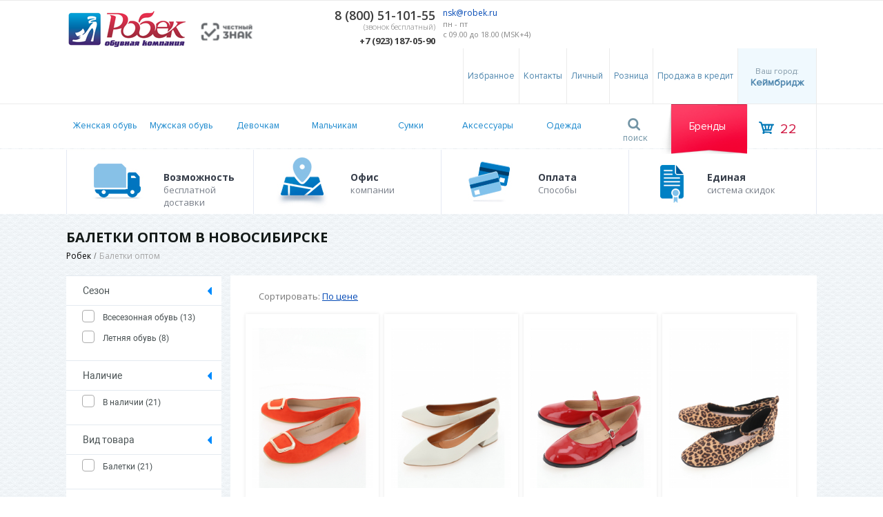

--- FILE ---
content_type: text/html; charset=UTF-8
request_url: https://nsk.robek-opt.ru/baletki_optom/
body_size: 21595
content:
<!DOCTYPE html>
<html lang="ru" prefix="article: https://robek-opt.ru/article# business: https://robek-opt.ru/business#">
<head>
<title>Купить балетки оптом в Новосибирске | Робек</title>
<meta http-equiv="content-type" content="text/html; charset=utf-8" />
<meta name="resource-type" content="Document" />
<meta name="description" content="В интернет-магазине Робек вы можете купить балетки оптом по низким ценам с доставкой Новосибирску и регионам России" />
<meta name="keywords" content="балетки оптом, купить балетки оптом, балетки опт Новосибирск" />
			<meta name="robots" content="index, follow" />
	<meta name="copyright" content="Робек" />
<meta name="author" content="Робек" />
<link rel="icon" type="image/svg+xml" href="/favicon.svg">

<!-- Meta tags for Facebook & Open Graph -->
<meta property="og:locale" content="ru_RU" />
<meta property="og:url" content="https://nsk.robek-opt.ru/baletki_optom/"/>
<meta property="og:site_name" content="https://nsk.robek-opt.ru/"/>
<meta property="og:logo" content="https://robek-opt.ru/public/img/logo_opt_new3.png" />
<meta property="article:author" content="Робек">
    <meta property="og:type" content="website" />
    <meta property="og:title" content="Купить балетки оптом в Новосибирске | Робек" />
    <meta property="og:description" content="В интернет-магазине Робек вы можете купить балетки оптом по низким ценам с доставкой Новосибирску и регионам России" />
    <meta property="og:image" content="https://robek-opt.ru/public/img/logo_opt_new3.png" />

<meta name="revisit-after" content="1 days" />
<meta name="yandex-verification" content="55aad1627e3c740f" />
<meta name="google-site-verification" content="by4lT46oqKdL3w4mHX1XC5rLKLeyt-VbC6DVzuIPUq4" />
<meta name="verify-v1" content="0" />

<link rel="stylesheet" type="text/css" href="https://robek-opt.ru/public/css/demo.css" media="screen" />
<link rel="stylesheet" type="text/css" href="https://nsk.robek-opt.ru/public/css/css.css" media="screen" />


	
	<link rel="stylesheet" type="text/css" href="https://robek-opt.ru/public/css/responsive-tables.css" />
	<meta name="viewport" content="initial-scale=1.0, maximum-scale=1, user-scalable=0">

<link rel="stylesheet" type="text/css" href="https://robek-opt.ru/public/css/print.css" media="print" />
<!--[if IE]>
<link rel="stylesheet" type="text/css" href="https://robek-opt.ru/public/css/ie.css" media="screen" />
<![endif]-->
<!--[if IE 7]>
<link rel="stylesheet" type="text/css" href="https://robek-opt.ru/public/css/ie7.css" media="screen" />
<![endif]-->

	<!-- css -->
    <link href="https://robek-opt.ru/public/css/jquery.fancybox.css" rel="stylesheet">
    <link href="https://robek-opt.ru/public/css/multizoom.css" rel="stylesheet">
	<link rel="stylesheet" type="text/css" href="//robek.ru/public/css/font-awesome-4.5.0/css/font-awesome.min.css">
    <!-- jQuery -->
    <script src="https://robek-opt.ru/public/js/jquery-1.9.1.js"></script>
    <script src="https://robek-opt.ru/public/js/jquery-ui.js"></script>
	<!-- ZOOM -->
    <script src="https://robek-opt.ru/public/js/multizoom.js"></script>
	
	<link rel="stylesheet" href="https://robek-opt.ru/public/js/jquery.bxslider/jquery.bxslider.css">
	<script src="https://robek-opt.ru/public/js/jquery.bxslider/jquery.bxslider.min.js"></script>
	<script src="//robek.ru/public/js/jquery.form.min.js"></script>
	<script src="//robek.ru/public/js/jquery.mask.min.js"></script>
    <script type="text/javascript" src="https://robek.ru/public/js/jquery.autocomplete.js"></script>
	
    <!-- FANCYBOX -->
    <script src="https://robek-opt.ru/public/js/jquery.fancybox.pack.js"></script>

    <!-- our JavaScript -->
	<script src="https://robek-opt.ru/public/js/ajax.js"></script>
    <script src="https://robek-opt.ru/public/js/application.js?v=1768879937"></script>
	
	<script src="https://robek-opt.ru/public/js/responsive-tables.js"></script>
	<script src="https://robek-opt.ru/public/js/adaptive_v2.js?v=3"></script>
	
	
	
		<script src="https://robek-opt.ru/public/js/responsitive.js?a=1768879937"></script>
	
	<link rel="stylesheet" type="text/css" href="https://nsk.robek-opt.ru/public/css/roboto.css">
	<link rel="stylesheet" type="text/css" href="https://nsk.robek-opt.ru/public/css/proximanova/stylesheet.css">
	<link rel="stylesheet" type="text/css" href="https://robek-opt.ru/public/css/v2.css?b=1768879937" />
	<link rel="stylesheet" type="text/css" href="https://robek-opt.ru/public/css/filters.css" />
	<link rel="stylesheet" type="text/css" href="https://robek-opt.ru/public/css/lk.css" />
	<link rel="stylesheet" type="text/css" href="https://robek-opt.ru/public/css/adaptive_v2.css?v=1768879937" />
	
	
		<link rel="stylesheet" type="text/css" href="https://robek-opt.ru/public/css/responsitive.css?a=1768879937">

	
	<!-- styles needed by jScrollPane -->
	<link type="text/css" href="//robek.ru/public/css/jquery.jscrollpane.css" rel="stylesheet" media="all" />

	<!-- the mousewheel plugin - optional to provide mousewheel support -->
	<script type="text/javascript" src="//robek.ru/public/js/jquery.mousewheel.js"></script>

	<!-- the jScrollPane script -->
	<script type="text/javascript" src="//robek.ru/public/js/jquery.jscrollpane.min.js"></script>
    <script>
        function startcatalogpane(){
            window.ell= [];
            window.api2= [];
            if( window.scrlpanePos === undefined ){
                window.scrlpanePos = [];
            }
            var i=0;
            $('.scroll-pane').each(function(){
                let el_id = $(this).attr('data-scroll-id');
                window.ell[el_id] = $(this).jScrollPane();
                window.api2[el_id] = window.ell[el_id].data('jsp');
                scrlt = $(this).find('li.haschecked:last');
                if( window.scrlpanePos !== undefined && window.scrlpanePos[el_id] !== undefined ){
                    window.api2[el_id].scrollToY(window.scrlpanePos[el_id]);
                }else{
                    if(scrlt.length){
                        window.api2[el_id].scrollToElement(scrlt,1);
                        //console.log(ell[i]);
                    }
                }
                i++;
                if($(this).parent().hasClass('hidden-filter') && !$(this).find('.haschecked').length){
                    $(this).parent().hide();
                }
            });
            if( $('#mobile').css('display')=='none' && !$('.checked_filter_item .haschecked').length ) {
                $('.filter').hide();
            }
        }
        $(function(){
            startcatalogpane();
        });
    </script>
	
 

<meta property="og:title" content="Магазин обуви «Робек» | Обувной интернет магазин | Купить обувь онлайн | Продажа обуви с доставкой по всей России" />
<script type="text/javascript" src="https://vk.com/js/api/share.js" charset="utf-8"></script>

<script type="text/javascript" src="https://robek-opt.ru/public/js/jquery.menu.js"></script>

<script type="text/javascript">var yaParam={}; var isLegalPageParent=false;</script>


</head>
<body class="baletki_optom css-catalog">
<script type="text/javascript">
	window.dataLayer = window.dataLayer || [];
</script>

<div id="mobile"></div>
<div class="loadingdiv" style="display:none;"><div class="loadingtext">Загрузка...<br><img alt="loading" src="/public/img/load.gif"></div></div>
<div class="bodyfull"><div class="body">

  	<div class="v2-mobile-header-scroll"></div>
	<div class="v2-header" >
		<div class="v2-container">
			<div class="v2-logo">
                				    <a href="https://nsk.robek-opt.ru/"><img src="https://robek-opt.ru/public/img/logo_opt_new3.png"   alt="Интернет-магазин обуви оптом"/></a>
		                        <span class="v2-header-ch-znak"></span>
			</div>
			<div class="v2-phone">
                <div class="v2-hc">
	<div class="t800"><strong><a href="tel:88005110155">8 (800) 51-101-55 <span>(звонок бесплатный)</span></a></strong></div>
	<a class="top_phone v2-wa-phone" href="tel:+79231870590">+7 (923) <strong>187-05-90</strong></a>
</div>
<div id="time" class="v2-time"><a class="v2-time-email" href="mailto:nsk@robek.ru">nsk@robek.ru</a><br><div>пн - пт</div> с <strong>09.00</strong> до <strong>18.00</strong> (MSK+4)</div>            </div>
			<div class="v2-topmenu">
				<ul>
					<li><a href="https://nsk.robek-opt.ru/home/favs/" class="v2-menu-padding">Избранное</a></li>
					<li><a href="https://nsk.robek-opt.ru/contacts/" class="v2-menu-padding">Контакты</a></li>
					<li><a href="https://lk.robek-opt.ru/" target="_blank" class="v2-header-lk-link" >Личный<br>кабинет</a></li>
					<li><a href="https://nsk.robek.ru/"   title="Розничная продажа мужской, женской и детской обуви">Розница</a></li>
					<li><a href="https://nsk.robek-opt.ru/oplata/credit/" style="">Продажа в кредит</a></li>
                    <li style="position:relative;" class="ucity-change-top-li"><a href="#" id="ucity-change-top"><b>Ваш город:</b><br>Кеймбридж</a>
				</ul>
			</div>
			<div class="clear"></div>
		</div>
	</div>
	    <form action="/search/" id="mobile-search-form">

    </form>
	<div class="v2-nav-bg">
		<div class="v2-container navigation">
			<ul id="mega-menu" class="mega-menu" >
								
				    <li class=" menu-item  menu-num-2  item-1000  map0block mflr"><a href="https://nsk.robek-opt.ru/woman/zhenskaya-obuv-optom/" class="map0 ">Женская обувь</a><ul class="dropdown-menu map0sub"><li class=" menu-item  menu-num-2  item-6000  map1block"><a href="https://nsk.robek-opt.ru/woman/zhenskaya-zimnyaya-obuv/" class="map1 ">Зимняя обувь</a><ul class="dropdown-menu map1sub"><li class=" menu-item  menu-num-2  item-10000  map2none"><a href="https://nsk.robek-opt.ru/woman/zhenskie-zimnie-botforty/" class="map2 ">Ботфорты</a></li><li class=" menu-item  menu-num-2  item-11000  map2none"><a href="https://nsk.robek-opt.ru/woman/zhenskie-zimnie-sapogi-i-polusapogi/" class="map2 ">Сапоги и полусапоги</a></li><li class=" menu-item  menu-num-2  item-12000  map2none"><a href="https://nsk.robek-opt.ru/woman/zhenskie-zimnie-uggi-i-valenki/" class="map2 ">Угги и Валенки</a></li><li class=" menu-item  menu-num-2  item-13000  map2none"><a href="https://nsk.robek-opt.ru/woman/zhenskie-zimnie-dutiki/" class="map2 ">Дутики</a></li><li class=" menu-item  menu-num-2  item-14000  map2none"><a href="https://nsk.robek-opt.ru/woman/zhenskie-zimnie-botinki-i-botilony/" class="map2 ">Ботинки и Ботильоны</a></li><li class=" menu-item  menu-num-2  item-15000  map2none"><a href="https://nsk.robek-opt.ru/woman/zhenskie-zimnie-krossovki-i-kedy/" class="map2 ">Кроссовки и кеды</a></li><li class=" menu-item  menu-num-2  item-120014  map2none"><a href="https://nsk.robek-opt.ru/woman/zhenskie-zimnie-mokasiny/" class="map2 ">Мокасины зимние</a></li><li class=" menu-item  menu-num-2  item-120097  map2none"><a href="https://nsk.robek-opt.ru/woman/zhenskie-zimnie-kazaki/" class="map2 ">Казаки</a></li></ul></li><li class=" menu-item  menu-num-2  item-7000  map1block"><a href="https://nsk.robek-opt.ru/woman/zhenskaya-demisezonnaya-obuv/" class="map1 ">Демисезонная обувь</a><ul class="dropdown-menu map1sub"><li class=" menu-item  menu-num-2  item-16000  map2none"><a href="https://nsk.robek-opt.ru/woman/zhenskie-demisezonnye-botforty/" class="map2 ">Ботфорты</a></li><li class=" menu-item  menu-num-2  item-17000  map2none"><a href="https://nsk.robek-opt.ru/woman/zhenskie-demisezonnye-sapogi-i-polusapogi/" class="map2 ">Сапоги и полусапоги</a></li><li class=" menu-item  menu-num-2  item-18000  map2none"><a href="https://nsk.robek-opt.ru/woman/zhenskie-demisezonnye-sapogi-rezinovye/" class="map2 ">Сапоги резиновые</a></li><li class=" menu-item  menu-num-2  item-19000  map2none"><a href="https://nsk.robek-opt.ru/woman/zhenskie-demisezonnye-botinki-i-botilony/" class="map2 ">Ботинки и Ботильоны</a></li><li class=" menu-item  menu-num-2  item-20000  map2none"><a href="https://nsk.robek-opt.ru/woman/zhenskie-demisezonnye-krossovki-i-kedy/" class="map2 ">Кроссовки и Кеды</a></li><li class=" menu-item  menu-num-2  item-21000  map2none"><a href="https://nsk.robek-opt.ru/woman/zhenskie-demisezonnye-tufli-i-lofery/" class="map2 ">Туфли и Лоферы</a></li><li class=" menu-item  menu-num-2  item-120098  map2none"><a href="https://nsk.robek-opt.ru/woman/zhenskie-demisezonnye-kazaki/" class="map2 ">Казаки</a></li><li class=" menu-item  menu-num-2  item-120094  map2none"><a href="https://nsk.robek-opt.ru/woman/zhenskie-demisezonnye-baletki/" class="map2 ">Балетки</a></li></ul></li><li class=" menu-item  menu-num-2  item-8000  map1block"><a href="https://nsk.robek-opt.ru/woman/zhenskaya-letnyaya-obuv/" class="map1 ">Летняя обувь</a><ul class="dropdown-menu map1sub"><li class=" menu-item  menu-num-2  item-22000  map2none"><a href="https://nsk.robek-opt.ru/woman/zhenskie-letnie-tufli-i-lofery/" class="map2 ">Туфли и лоферы</a></li><li class=" menu-item  menu-num-2  item-23000  map2none"><a href="https://nsk.robek-opt.ru/woman/zhenskie-letnie-botinki-i-sapogi/" class="map2 ">Ботинки и Сапоги летние</a></li><li class=" menu-item  menu-num-2  item-24000  map2none"><a href="https://nsk.robek-opt.ru/woman/zhenskie-letnie-bosonozhki/" class="map2 ">Босоножки</a></li><li class=" menu-item  menu-num-2  item-25000  map2none"><a href="https://nsk.robek-opt.ru/woman/zhenskie-letnie-sabo-i-myuli/" class="map2 ">Сабо, мюли</a></li><li class=" menu-item  menu-num-2  item-26000  map2none"><a href="https://nsk.robek-opt.ru/woman/zhenskie-letnie-sandalii-i-sandalety/" class="map2 ">Сандалии и сандалеты</a></li><li class=" menu-item  menu-num-2  item-27000  map2none"><a href="https://nsk.robek-opt.ru/woman/zhenskie-letnie-slancy-i-shlepancy/" class="map2 ">Сланцы и шлепанцы</a></li><li class=" menu-item  menu-num-2  item-120015  map2none"><a href="https://nsk.robek-opt.ru/woman/zhenskie-letnie-mokasiny-i-espadrili/" class="map2 ">Мокасины и Эспадрильи</a></li><li class=" menu-item  menu-num-2  item-120016  map2none"><a href="https://nsk.robek-opt.ru/woman/zhenskie-letnie-krossovki-i-kedy/" class="map2 ">Кроссовки и кеды</a></li><li class=" menu-item  menu-num-2  item-120095  map2none"><a href="https://nsk.robek-opt.ru/woman/zhenskie-letnie-baletki/" class="map2 ">Балетки</a></li></ul></li><li class=" menu-item  menu-num-2  item-9000  map1block"><a href="https://nsk.robek-opt.ru/woman/zhenskaya-vsesezonnaya-obuv/" class="map1 ">Всесезон</a><ul class="dropdown-menu map1sub"><li class=" menu-item  menu-num-2  item-28000  map2none"><a href="https://nsk.robek-opt.ru/woman/zhenskie-vsesezonnye-tufli-i-lofery/" class="map2 ">Туфли и Лоферы</a></li><li class=" menu-item  menu-num-2  item-29000  map2none"><a href="https://nsk.robek-opt.ru/woman/zhenskie-vsesezonnye-krossovki-i-kedy/" class="map2 ">Кроссовки и кеды</a></li><li class=" menu-item  menu-num-2  item-120017  map2none"><a href="https://nsk.robek-opt.ru/woman/zhenskie-vsesezonnye-tapochki/" class="map2 ">Тапочки</a></li><li class=" menu-item  menu-num-2  item-120096  map2none"><a href="https://nsk.robek-opt.ru/woman/zhenskie-vsesezonnye-baletki/" class="map2 ">Балетки</a></li></ul></li></ul></li><li class=" menu-item  menu-num-2  item-2000  map0block mflr"><a href="https://nsk.robek-opt.ru/man/muzhskaya-obuv-optom/" class="map0 ">Мужская обувь</a><ul class="dropdown-menu map0sub"><li class=" menu-item  menu-num-2  item-33000  map1block"><a href="https://nsk.robek-opt.ru/man/muzhskaya-zimnyaya-obuv/" class="map1 ">Зимняя обувь</a><ul class="dropdown-menu map1sub"><li class=" menu-item  menu-num-2  item-38000  map2none"><a href="https://nsk.robek-opt.ru/man/muzhskie-zimnie-sapogi/" class="map2 ">Сапоги</a></li><li class=" menu-item  menu-num-2  item-120076  map2none"><a href="https://nsk.robek-opt.ru/man/muzhskie-zimnie-uggi-i-valenki/" class="map2 ">Угги и Валенки</a></li><li class=" menu-item  menu-num-2  item-120077  map2none"><a href="https://nsk.robek-opt.ru/man/muzhskie-zimnie-dutiki/" class="map2 ">Дутики</a></li><li class=" menu-item  menu-num-2  item-120078  map2none"><a href="https://nsk.robek-opt.ru/man/muzhskie-zimnie-botinki-i-polubotinki/" class="map2 ">Ботинки и Полуботинки</a></li><li class=" menu-item  menu-num-2  item-120079  map2none"><a href="https://nsk.robek-opt.ru/man/muzhskie-zimnie-krossovki-i-kedy/" class="map2 ">Кроссовки и Кеды</a></li><li class=" menu-item  menu-num-2  item-120080  map2none"><a href="https://nsk.robek-opt.ru/man/muzhskie-zimnie-mokasiny/" class="map2 ">Мокасины зимние</a></li></ul></li><li class=" menu-item  menu-num-2  item-34000  map1block"><a href="https://nsk.robek-opt.ru/man/muzhskaya-demisezonnaya-obuv/" class="map1 ">Демисезонная обувь</a><ul class="dropdown-menu map1sub"><li class=" menu-item  menu-num-2  item-42000  map2none"><a href="https://nsk.robek-opt.ru/man/muzhskie-demisezonnye-sapogi/" class="map2 ">Сапоги</a></li><li class=" menu-item  menu-num-2  item-120081  map2none"><a href="https://nsk.robek-opt.ru/man/muzhskie-demisezonnye-sapogi-rezinovyj/" class="map2 ">Сапоги резиновые</a></li><li class=" menu-item  menu-num-2  item-120082  map2none"><a href="https://nsk.robek-opt.ru/man/muzhskie-demisezonnye-botinki/" class="map2 ">Ботинки</a></li><li class=" menu-item  menu-num-2  item-120083  map2none"><a href="https://nsk.robek-opt.ru/man/muzhskie-demisezonnye-krossovki-i-kedy/" class="map2 ">Кроссовки и Кеды</a></li><li class=" menu-item  menu-num-2  item-120084  map2none"><a href="https://nsk.robek-opt.ru/man/muzhskie-demisezonnye-lofery-i-mokasiny/" class="map2 ">Лоферы и мокасины</a></li><li class=" menu-item  menu-num-2  item-120085  map2none"><a href="https://nsk.robek-opt.ru/man/muzhskie-demisezonnye-tufli-i-polubotinki/" class="map2 ">Туфли и Полуботинки</a></li></ul></li><li class=" menu-item  menu-num-2  item-35000  map1block"><a href="https://nsk.robek-opt.ru/man/muzhskaya-letnyaya-obuv/" class="map1 ">Летняя обувь</a><ul class="dropdown-menu map1sub"><li class=" menu-item  menu-num-2  item-47000  map2none"><a href="https://nsk.robek-opt.ru/man/muzhskie-letnie-tufli-i-polubotinki/" class="map2 ">Туфли и полуботинки</a></li><li class=" menu-item  menu-num-2  item-120086  map2none"><a href="https://nsk.robek-opt.ru/man/muzhskie-letnie-krossovki-i-kedy/" class="map2 ">Кроссовки и кеды</a></li><li class=" menu-item  menu-num-2  item-120087  map2none"><a href="https://nsk.robek-opt.ru/man/muzhskie-letnie-sabo/" class="map2 ">Сабо</a></li><li class=" menu-item  menu-num-2  item-120088  map2none"><a href="https://nsk.robek-opt.ru/man/muzhskie-letnie-sandalii-i-sandalety/" class="map2 ">Сандалии и сандалеты</a></li><li class=" menu-item  menu-num-2  item-120089  map2none"><a href="https://nsk.robek-opt.ru/man/muzhskie-letnie-slancy-i-shlepancy/" class="map2 ">Сланцы и шлепанцы</a></li><li class=" menu-item  menu-num-2  item-120090  map2none"><a href="https://nsk.robek-opt.ru/man/muzhskie-letnie-lofery-i-mokasiny/" class="map2 ">Лоферы и мокасины</a></li></ul></li><li class=" menu-item  menu-num-2  item-37000  map1block"><a href="https://nsk.robek-opt.ru/man/muzhskaya-vsesezonnaya-obuv/" class="map1 ">Всесезон</a><ul class="dropdown-menu map1sub"><li class=" menu-item  menu-num-2  item-51000  map2none"><a href="https://nsk.robek-opt.ru/man/muzhskie-vsesezonnye-tufli-i-polubotinki/" class="map2 ">Туфли и Полуботинки</a></li><li class=" menu-item  menu-num-2  item-120091  map2none"><a href="https://nsk.robek-opt.ru/man/muzhskie-vsesezonnye-krossovki-i-kedy/" class="map2 ">Кроссовки и кеды</a></li><li class=" menu-item  menu-num-2  item-120092  map2none"><a href="https://nsk.robek-opt.ru/man/muzhskie-vsesezonnye-lofery-i-mokasiny/" class="map2 ">Лоферы и мокасины</a></li><li class=" menu-item  menu-num-2  item-120093  map2none"><a href="https://nsk.robek-opt.ru/man/muzhskie-vsesezonnye-tapochki/" class="map2 ">Тапочки</a></li></ul></li></ul></li><li class=" menu-item  menu-num-2  item-3000  map0block mflr"><a href="https://nsk.robek-opt.ru/child/obuv-dlya-devochek-optom/" class="map0 ">Девочкам</a><ul class="dropdown-menu map0sub"><li class=" menu-item  menu-num-2  item-55000  map1block"><a href="https://nsk.robek-opt.ru/child/zimnyaya-obuv-dlya-devochek/" class="map1 ">Зимняя обувь</a><ul class="dropdown-menu map1sub"><li class=" menu-item  menu-num-2  item-59000  map2none"><a href="https://nsk.robek-opt.ru/child/zimnie-sapogi-dlya-devochek/" class="map2 ">Сапоги</a></li><li class=" menu-item  menu-num-2  item-120071  map2none"><a href="https://nsk.robek-opt.ru/child/zimnie-uggi-i-valenki-dlya-devochek/" class="map2 ">Угги и Валенки</a></li><li class=" menu-item  menu-num-2  item-120072  map2none"><a href="https://nsk.robek-opt.ru/child/zimnie-dutiki-dlya-devochek/" class="map2 ">Дутики</a></li><li class=" menu-item  menu-num-2  item-120073  map2none"><a href="https://nsk.robek-opt.ru/child/zimnie-botinki-i-polubotinki-dlya-devochek/" class="map2 ">Ботинки и Полуботинки</a></li><li class=" menu-item  menu-num-2  item-120074  map2none"><a href="https://nsk.robek-opt.ru/child/zimnie-krossovki-i-kedy-dlya-devochek/" class="map2 ">Кроссовки и Кеды</a></li><li class=" menu-item  menu-num-2  item-120075  map2none"><a href="https://nsk.robek-opt.ru/child/zimnie-mokasiny-dlya-devochek/" class="map2 ">Мокасины зимние</a></li></ul></li><li class=" menu-item  menu-num-2  item-56000  map1block"><a href="https://nsk.robek-opt.ru/child/demisezonnaya-obuv-dlya-devochek/" class="map1 ">Демисезонная обувь</a><ul class="dropdown-menu map1sub"><li class=" menu-item  menu-num-2  item-65000  map2none"><a href="https://nsk.robek-opt.ru/child/demisezonnye-botforty-dlya-devochek/" class="map2 ">Ботфорты</a></li><li class=" menu-item  menu-num-2  item-120066  map2none"><a href="https://nsk.robek-opt.ru/child/demisezonnye-sapogi-ili-polusapogi-dlya-devochek/" class="map2 ">Сапоги и полусапоги</a></li><li class=" menu-item  menu-num-2  item-120067  map2none"><a href="https://nsk.robek-opt.ru/child/demisezonnye-sapogi-rezinovyj-dlya-devochek/" class="map2 ">Сапоги резиновые</a></li><li class=" menu-item  menu-num-2  item-120068  map2none"><a href="https://nsk.robek-opt.ru/child/demisezonnye-botinki-i-botilony-dlya-devochek/" class="map2 ">Ботинки и Ботильоны</a></li><li class=" menu-item  menu-num-2  item-120069  map2none"><a href="https://nsk.robek-opt.ru/child/demisezonnye-krossovki-i-kedy-dlya-devochek/" class="map2 ">Кроссовки и Кеды</a></li><li class=" menu-item  menu-num-2  item-120070  map2none"><a href="https://nsk.robek-opt.ru/child/demisezonnye-tufli-i-lofery-dlya-devochek/" class="map2 ">Туфли и Лоферы</a></li></ul></li><li class=" menu-item  menu-num-2  item-57000  map1block"><a href="https://nsk.robek-opt.ru/child/letnyaya-obuv-dlya-devochek/" class="map1 ">Летняя обувь</a><ul class="dropdown-menu map1sub"><li class=" menu-item  menu-num-2  item-71000  map2none"><a href="https://nsk.robek-opt.ru/child/letnie-tufli-i-lofery-dlya-devochek/" class="map2 ">Туфли и лоферы</a></li><li class=" menu-item  menu-num-2  item-120059  map2none"><a href="https://nsk.robek-opt.ru/child/letnie-botinki-i-sapogi-dlya-devochek/" class="map2 ">Ботинки и Сапоги летние</a></li><li class=" menu-item  menu-num-2  item-120060  map2none"><a href="https://nsk.robek-opt.ru/child/letnie-bosonozhki-dlya-devochek/" class="map2 ">Босоножки</a></li><li class=" menu-item  menu-num-2  item-120061  map2none"><a href="https://nsk.robek-opt.ru/child/letnie-sabo-i-myuli-dlya-devochek/" class="map2 ">Сабо, мюли</a></li><li class=" menu-item  menu-num-2  item-120062  map2none"><a href="https://nsk.robek-opt.ru/child/letnie-sandalii-i-sandalety-dlya-devochek/" class="map2 ">Сандалии и сандалеты</a></li><li class=" menu-item  menu-num-2  item-120063  map2none"><a href="https://nsk.robek-opt.ru/child/letnie-slancy-i-shlepancy-dlya-devochek/" class="map2 ">Сланцы и шлепанцы</a></li><li class=" menu-item  menu-num-2  item-120064  map2none"><a href="https://nsk.robek-opt.ru/child/letnie-mokasiny-i-espadril-i-dlya-devochek/" class="map2 ">Мокасины и Эспадрильи</a></li><li class=" menu-item  menu-num-2  item-120065  map2none"><a href="https://nsk.robek-opt.ru/child/letnie-krossovki-i-kedy-dlya-devochek/" class="map2 ">Кроссовки и кеды</a></li></ul></li><li class=" menu-item  menu-num-2  item-58000  map1block"><a href="https://nsk.robek-opt.ru/child/vsesezonnaya-obuv-dlya-devochek/" class="map1 ">Всесезон</a><ul class="dropdown-menu map1sub"><li class=" menu-item  menu-num-2  item-76000  map2none"><a href="https://nsk.robek-opt.ru/child/vsesezonnye-tufli-i-lofery-dlya-devochek/" class="map2 ">Туфли и Лоферы</a></li><li class=" menu-item  menu-num-2  item-120057  map2none"><a href="https://nsk.robek-opt.ru/child/vsesezonnye-krossovki-i-kedy-dlya-devochek/" class="map2 ">Кроссовки и кеды</a></li><li class=" menu-item  menu-num-2  item-120058  map2none"><a href="https://nsk.robek-opt.ru/child/vsesezonnye-tapochki-dlya-devochek/" class="map2 ">Тапочки</a></li></ul></li></ul></li><li class=" menu-item  menu-num-2  item-4000  map0block mflr"><a href="https://nsk.robek-opt.ru/child/obuv-dlya-mal-chikov-optom/" class="map0 ">Мальчикам</a><ul class="dropdown-menu map0sub"><li class=" menu-item  menu-num-2  item-82000  map1block"><a href="https://nsk.robek-opt.ru/child/zimnyaya-obuv-dlya-mal-chikov/" class="map1 ">Зимняя обувь</a><ul class="dropdown-menu map1sub"><li class=" menu-item  menu-num-2  item-83000  map2none"><a href="https://nsk.robek-opt.ru/child/zimnie-sapogi-dlya-mal-chikov/" class="map2 ">Сапоги</a></li><li class=" menu-item  menu-num-2  item-120052  map2none"><a href="https://nsk.robek-opt.ru/child/zimnie-uggi-i-valenki-dlya-mal-chikov/" class="map2 ">Угги и Валенки</a></li><li class=" menu-item  menu-num-2  item-120053  map2none"><a href="https://nsk.robek-opt.ru/child/zimnie-dutiki-dlya-mal-chikov/" class="map2 ">Дутики</a></li><li class=" menu-item  menu-num-2  item-120054  map2none"><a href="https://nsk.robek-opt.ru/child/zimnie-botinki-i-polubotinki-dlya-mal-chikov/" class="map2 ">Ботинки и Полуботинки</a></li><li class=" menu-item  menu-num-2  item-120055  map2none"><a href="https://nsk.robek-opt.ru/child/zimnie-krossovki-i-kedy-dlya-mal-chikov/" class="map2 ">Кроссовки и Кеды</a></li><li class=" menu-item  menu-num-2  item-120056  map2none"><a href="https://nsk.robek-opt.ru/child/zimnie-mokasiny-dlya-mal-chikov/" class="map2 ">Мокасины зимние</a></li></ul></li><li class=" menu-item  menu-num-2  item-88000  map1block"><a href="https://nsk.robek-opt.ru/child/demisezonnaya-obuv-dlya-mal-chikov/" class="map1 ">Демисезонная обувь</a><ul class="dropdown-menu map1sub"><li class=" menu-item  menu-num-2  item-91000  map2none"><a href="https://nsk.robek-opt.ru/child/demisezonnye-sapogi-dlya-mal-chikov/" class="map2 ">Сапоги</a></li><li class=" menu-item  menu-num-2  item-120047  map2none"><a href="https://nsk.robek-opt.ru/child/demisezonnye-sapogi-rezinovye-dlya-mal-chikov/" class="map2 ">Сапоги резиновые</a></li><li class=" menu-item  menu-num-2  item-120048  map2none"><a href="https://nsk.robek-opt.ru/child/demisezonnye-botinki-dlya-mal-chikov/" class="map2 ">Ботинки</a></li><li class=" menu-item  menu-num-2  item-120049  map2none"><a href="https://nsk.robek-opt.ru/child/demisezonnye-krossovki-i-kedy-dlya-mal-chikov/" class="map2 ">Кроссовки и Кеды</a></li><li class=" menu-item  menu-num-2  item-120050  map2none"><a href="https://nsk.robek-opt.ru/child/demisezonnye-lofery-i-mokasiny-dlya-mal-chikov/" class="map2 ">Лоферы и мокасины</a></li><li class=" menu-item  menu-num-2  item-120051  map2none"><a href="https://nsk.robek-opt.ru/child/demisezonnye-tufli-i-polubotinki-dlya-mal-chikov/" class="map2 ">Туфли и Полуботинки</a></li></ul></li><li class=" menu-item  menu-num-2  item-89000  map1block"><a href="https://nsk.robek-opt.ru/child/letnyaya-obuv-dlya-mal-chikov/" class="map1 ">Летняя обувь</a><ul class="dropdown-menu map1sub"><li class=" menu-item  menu-num-2  item-96000  map2none"><a href="https://nsk.robek-opt.ru/child/letnie-tufli-i-polubotinki-dlya-mal-chikov/" class="map2 ">Туфли и полуботинки</a></li><li class=" menu-item  menu-num-2  item-120042  map2none"><a href="https://nsk.robek-opt.ru/child/letnie-krossovki-i-kedy-dlya-mal-chikov/" class="map2 ">Кроссовки и кеды</a></li><li class=" menu-item  menu-num-2  item-120043  map2none"><a href="https://nsk.robek-opt.ru/child/letnie-sabo-dlya-mal-chikov/" class="map2 ">Сабо</a></li><li class=" menu-item  menu-num-2  item-120044  map2none"><a href="https://nsk.robek-opt.ru/child/letnie-sandalii-i-sandalety-dlya-mal-chikov/" class="map2 ">Сандалии и сандалеты</a></li><li class=" menu-item  menu-num-2  item-120045  map2none"><a href="https://nsk.robek-opt.ru/child/letnie-slancy-i-shlepancy-dlya-mal-chikov/" class="map2 ">Сланцы и шлепанцы</a></li><li class=" menu-item  menu-num-2  item-120046  map2none"><a href="https://nsk.robek-opt.ru/child/letnie-lofery-i-mokasiny-dlya-mal-chikov/" class="map2 ">Лоферы и мокасины</a></li></ul></li><li class=" menu-item  menu-num-2  item-90000  map1block"><a href="https://nsk.robek-opt.ru/child/vsesezonnaya-obuv-dlya-mal-chikov/" class="map1 ">Всесезон</a><ul class="dropdown-menu map1sub"><li class=" menu-item  menu-num-2  item-100000  map2none"><a href="https://nsk.robek-opt.ru/child/vsesezonnye-tufli-i-polubotinki-dlya-mal-chikov/" class="map2 ">Туфли, полуботинки</a></li><li class=" menu-item  menu-num-2  item-120039  map2none"><a href="https://nsk.robek-opt.ru/child/vsesezonnye-krossovki-i-kedy-dlya-mal-chikov/" class="map2 ">Кроссовки и кеды</a></li><li class=" menu-item  menu-num-2  item-120040  map2none"><a href="https://nsk.robek-opt.ru/child/vsesezonnye-lofery-i-mokasiny-dlya-mal-chikov/" class="map2 ">Лоферы и мокасины</a></li><li class=" menu-item  menu-num-2  item-120041  map2none"><a href="https://nsk.robek-opt.ru/child/vsesezonnye-tapochki-dlya-mal-chikov/" class="map2 ">Тапочки</a></li></ul></li></ul></li><li class=" menu-item  menu-num-2  item-120011  map0block mflr"><a href="https://nsk.robek-opt.ru/bags/sumki-kupit-optom/" class="map0 ">Сумки</a><ul class="dropdown-menu map0sub"><li class=" menu-item  menu-num-2  item-120036  map1none"><a href="https://nsk.robek-opt.ru/sumki-optom/" class="map1 ">Сумки</a></li><li class=" menu-item  menu-num-2  item-120037  map1none"><a href="https://nsk.robek-opt.ru/ryukzaki-optom/" class="map1 ">Рюкзаки</a></li><li class=" menu-item  menu-num-2  item-120038  map1none"><a href="https://nsk.robek-opt.ru/portmone-optom/" class="map1 ">Портмоне</a></li></ul></li><li class=" menu-item  menu-num-2  item-5000  map0block mflr"><a href="https://nsk.robek-opt.ru/accessories/" class="map0 ">Аксессуары</a><ul class="dropdown-menu map0sub"><li class=" menu-item  menu-num-2  item-120000  map1none"><a href="https://nsk.robek-opt.ru/accessories/kosmetika-i-sredstva-po-uhodu-optom/" class="map1 ">Косметика и средства по уходу</a></li><li class=" menu-item  menu-num-2  item-120024  map1none"><a href="https://nsk.robek-opt.ru/accessories/varezhki-i-perchatki-optom/" class="map1 ">Варежки и Перчатки</a></li><li class=" menu-item  menu-num-2  item-120025  map1none"><a href="https://nsk.robek-opt.ru/accessories/palantiny-i-platki-optom/" class="map1 ">Палантины и Платки</a></li><li class=" menu-item  menu-num-2  item-120026  map1none"><a href="https://nsk.robek-opt.ru/accessories/sharfy-optom/" class="map1 ">Шарфы</a></li><li class=" menu-item  menu-num-2  item-120027  map1none"><a href="https://nsk.robek-opt.ru/accessories/shapki-i-kapora-optom/" class="map1 ">Шапки  и Капора</a></li><li class=" menu-item  menu-num-2  item-120028  map1none"><a href="https://nsk.robek-opt.ru/accessories/kepki-i-panamki-optom/" class="map1 ">Кепки и Панамки</a></li><li class=" menu-item  menu-num-2  item-120029  map1none"><a href="https://nsk.robek-opt.ru/accessories/broshi-i-vorotnichki-optom/" class="map1 ">Броши и Воротнички</a></li><li class=" menu-item  menu-num-2  item-120030  map1none"><a href="https://nsk.robek-opt.ru/accessories/remni-dlya-sumki-optom/" class="map1 ">Ремень для сумки</a></li><li class=" menu-item  menu-num-2  item-120031  map1none"><a href="https://nsk.robek-opt.ru/accessories/remni-optom/" class="map1 ">Ремень</a></li><li class=" menu-item  menu-num-2  item-120032  map1none"><a href="https://nsk.robek-opt.ru/accessories/zonty-optom/" class="map1 ">Зонты</a></li><li class=" menu-item  menu-num-2  item-120033  map1none"><a href="https://nsk.robek-opt.ru/accessories/komplekty-optom/" class="map1 ">Комплекты</a></li><li class=" menu-item  menu-num-2  item-120034  map1none"><a href="https://nsk.robek-opt.ru/accessories/noski-optom/" class="map1 ">Носки</a></li><li class=" menu-item  menu-num-2  item-120035  map1none"><a href="https://nsk.robek-opt.ru/accessories/kosmetichki-optom/" class="map1 ">Косметички</a></li></ul></li><li class=" menu-item  menu-num-2  item-120012  map0block mflr"><a href="https://nsk.robek-opt.ru/odezhda/" class="map0 ">Одежда</a><ul class="dropdown-menu map0sub"><li class=" menu-item  menu-num-2  item-120013  map1none"><a href="https://nsk.robek-opt.ru/tolstovki-optom/" class="map1 ">Толстовки</a></li><li class=" menu-item  menu-num-2  item-120018  map1none"><a href="https://nsk.robek-opt.ru/bryuki-optom/" class="map1 ">Брюки</a></li><li class=" menu-item  menu-num-2  item-120019  map1none"><a href="https://nsk.robek-opt.ru/puhoviki-optom/" class="map1 ">Пуховики</a></li><li class=" menu-item  menu-num-2  item-120020  map1none"><a href="https://nsk.robek-opt.ru/kurtki-optom/" class="map1 ">Куртки</a></li><li class=" menu-item  menu-num-2  item-120021  map1none"><a href="https://nsk.robek-opt.ru/futbolki-optom/" class="map1 ">Футболки</a></li><li class=" menu-item  menu-num-2  item-120022  map1none"><a href="https://nsk.robek-opt.ru/zhiletki-optom/" class="map1 ">Жилетки</a></li><li class=" menu-item  menu-num-2  item-120023  map1none"><a href="https://nsk.robek-opt.ru/shorty-optom/" class="map1 ">Шорты</a></li></ul></li>
				<li id="search">
					<div class="mobile-menu-btn">Все разделы</div> 
			<form method="get" action="https://nsk.robek-opt.ru/search/" accept-charset="utf-8">
			<table style="width:100%"><tbody><tr>
			<td>
					<div class="ui-widget v2-search">
						<div style="position:relative;">
							<input type="text" name="s" id="autocomplete-search" class="input"  placeholder="Поиск по сайту" value="" required/>
							<input type="hidden" name="s1" id="autocomplete-search-x" disabled="disabled" style="color: #CCC; position: absolute; background: transparent; z-index: 1;"/>
							<input type="submit" value="Найти" class="button small-button">
						</div>
					</div>
			</td>
			<td><input type="hidden" value="1" name="ss"><input type="button" id="button" class="v2-search-btn" value=" "  /><div class="v2-search-label">поиск</div></td>
			</tr></tbody></table>
			</form>
			</li>
			
				
			
			</ul>
			<div class="moblie-buttons-hider" >
				<div class="v2-share">
					<a href="https://nsk.robek-opt.ru/brands/" data-href="https://nsk.robek-opt.ru/brands/">Бренды</a>
				</div>
				<a href="" rel="sidebar" class="v2-favorites" id="bookmarkme" title="Добавить в избранное"></a>
				<a href="https://nsk.robek-opt.ru/orders/neworder/" title="Посмотреть корзину" class="v2-cart" id="id_shop_show_count">22</a>
									<a href="#" class="v2-exit v2-auth-button" style="display:none !important;">Вход</a>
					<div class="v2-auth v2-auth-extra-right">
						<div class="v2-auth-close"><span class="fa fa-close"></span></div>
						<form name="auth" class="v2-form" method="post" action="https://nsk.robek-opt.ru/authorize/">
							<div class="v2-auth-title">Вход</div>
							<input type="text" required name="login" placeholder="Логин (E-mail)">
							<input type="password" required name="pass" placeholder="Пароль">
							<a href="https://nsk.robek-opt.ru/forgot/" style="color:#2A8CC1; font-size: 13px;">Забыли пароль?</a>
							<input type="submit" value="Войти" name="authsubmit" class="button" id="loginButton4">
							<div class="v2-auth-reg"><a href="https://nsk.robek-opt.ru/reg/">Регистрация</a></div>
							<input type="hidden" value="my/" name="redirect">
						</form> 
					</div>
							</div>
			<div class="clear"></div>
		</div>
	</div>
		
			<div class="v2-icons-bg">
			<div class="v2-container">
				<div class="v2-icons">
					<a href="https://nsk.robek-opt.ru/delivery/" class="v2-hic1">Возможность <span>бесплатной доставки</span></a>
					<a href="https://nsk.robek-opt.ru/office/" class="v2-hic2">Офис <span>компании</span></a>
					<a href="https://nsk.robek-opt.ru/money/" class="v2-hic3">Оплата <span>Способы</span></a>
					<a href="https://nsk.robek-opt.ru/pickup/" class="v2-hic4">Единая <span>система скидок</span></a>
					<div class="clear"></div>
				</div>
			</div>
		</div><div class="content v2-content">

			<div class="name"><h1>Балетки оптом   в Новосибирске</h1></div>
		<div class="path">

				<ol itemscope itemtype="http://schema.org/BreadcrumbList">
												<li itemprop="itemListElement" itemscope itemtype="http://schema.org/ListItem">
						<a itemprop="item" href="https://nsk.robek-opt.ru/" ><span itemprop="name">Робек</span></a><meta itemprop="position" content="1"/> /</li>
																<li itemprop="itemListElement" itemscope itemtype="http://schema.org/ListItem"><span itemprop="name">Балетки оптом</span><meta itemprop="position" content="2"/></li>
					<!--<li><b><span>Балетки оптом</span></b></li>-->
									</ol>
		
		
	</div>
<div id="contentbody">

<script type="text/javascript">
	$(function(){
		$('.filterHead .filter-head-head').click(function(){
			//var cfh = $(this).parent();
			//oldhtml = cfh.parent().find('.jspPane').html();
			//cfh.parent().find('.scroll-pane').attr('style','').html(oldhtml).jScrollPane();
		});
	});
	</script>

<link rel="stylesheet" type="text/css" href="https://robek.ru/public/css/jquery-ui.css" />
<div class="filter">

	<div id="filter_generator">
		<div id="selected_filters" class="filter_block_name_select" >
			<div id="head_false"><div class="id_head2"><b>Выбранные фильтры</b><span class="id_close"></span></div></div>
			<div class="display_open" id="body">
				<div class="id_table" style="position:relative;">
				<ul style="height: auto;" class="filter_place">
											<li class="checked_filter_item">
							<div style="font-size:10px; color:#777;">Сезон:</div>
																																											</li>
											<li class="checked_filter_item">
							<div style="font-size:10px; color:#777;">Наличие:</div>
																												</li>
											<li class="checked_filter_item">
							<div style="font-size:10px; color:#777;">Вид товара:</div>
																												</li>
											<li class="checked_filter_item">
							<div style="font-size:10px; color:#777;">Назначение обуви:</div>
													</li>
											<li class="checked_filter_item">
							<div style="font-size:10px; color:#777;">Бренды:</div>
																																																																																																																																																				</li>
											<li class="checked_filter_item">
							<div style="font-size:10px; color:#777;">Основной цвет:</div>
																																																																																																																						</li>
											<li class="checked_filter_item">
							<div style="font-size:10px; color:#777;">Материал верха:</div>
																																																																																								</li>
											<li class="checked_filter_item">
							<div style="font-size:10px; color:#777;">Материал подклада:</div>
																																																																									</li>
											<li class="checked_filter_item">
							<div style="font-size:10px; color:#777;">Цена		:</div>
													</li>
										<!--Фильтр по цене-->
										<!--/Фильтр по цене-->
				</ul>
				<div class="clear"></div>

													
				<br>
				<div style="text-align:center;"><button class="button_black" id="clearFilters" style="display:inline-block;">Сбросить все фильтры</button></div>

				</div>
			</div>
		</div>
		
					<div class="filterall filtername_fseason">
				<div class="filter_block_name filterHead id_block" >
					<div class="id_head filter-head-head">
						<div class="id_head2">
							<b>Сезон</b>
							<span class="panelbg id_close"></span>
						</div>
					</div>
				</div>
				<div  class="id_block filterbody hidden-filter" >
						<div data-scroll-id="fseason" class="id_table scroll-pane" style="position:relative;">
							<div style="height: auto;" class="filter_place">
							                                <ul class="filter-ul-cont">
                                                                            <li >
                                            <label >
                                                <strong class="styled-checkbox">
                                                    <input class="id_filter_input" value="4"   type="checkbox" data-link="fseason">
                                                </strong>
                                                <span style="color:#0035C6;" class="span1-f">
                                                    <span class="fletter">В</span>сесезонная обувь <span class="filter_value_total">(13)</span>
                                                                                                    </span>
                                            </label>
                                        </li>
                                                                            <li >
                                            <label >
                                                <strong class="styled-checkbox">
                                                    <input class="id_filter_input" value="3"   type="checkbox" data-link="fseason">
                                                </strong>
                                                <span style="color:#0035C6;" class="span1-f">
                                                    <span class="fletter">Л</span>етняя обувь <span class="filter_value_total">(8)</span>
                                                                                                    </span>
                                            </label>
                                        </li>
                                                                    </ul>
							<div class="clear"></div>
						</div>
					</div>
				</div>
			</div>
					<div class="filterall filtername_fnal">
				<div class="filter_block_name filterHead id_block" >
					<div class="id_head filter-head-head">
						<div class="id_head2">
							<b>Наличие</b>
							<span class="panelbg id_close"></span>
						</div>
					</div>
				</div>
				<div  class="id_block filterbody hidden-filter" >
						<div data-scroll-id="fnal" class="id_table scroll-pane" style="position:relative;">
							<div style="height: auto;" class="filter_place">
							                                <ul class="filter-ul-cont">
                                                                            <li >
                                            <label >
                                                <strong class="styled-checkbox">
                                                    <input class="id_filter_input" value="1"   type="checkbox" data-link="fnal">
                                                </strong>
                                                <span style="color:#0035C6;" class="span1-f">
                                                    <span class="fletter">В</span> наличии <span class="filter_value_total">(21)</span>
                                                                                                    </span>
                                            </label>
                                        </li>
                                                                    </ul>
							<div class="clear"></div>
						</div>
					</div>
				</div>
			</div>
					<div class="filterall filtername_ftype">
				<div class="filter_block_name filterHead id_block" >
					<div class="id_head filter-head-head">
						<div class="id_head2">
							<b>Вид товара</b>
							<span class="panelbg id_close"></span>
						</div>
					</div>
				</div>
				<div  class="id_block filterbody hidden-filter" >
						<div data-scroll-id="ftype" class="id_table scroll-pane" style="position:relative;">
							<div style="height: auto;" class="filter_place">
							                                <ul class="filter-ul-cont">
                                                                            <li >
                                            <label >
                                                <strong class="styled-checkbox">
                                                    <input class="id_filter_input" value="15"   type="checkbox" data-link="ftype">
                                                </strong>
                                                <span style="color:#0035C6;" class="span1-f">
                                                    <span class="fletter">Б</span>алетки <span class="filter_value_total">(21)</span>
                                                                                                    </span>
                                            </label>
                                        </li>
                                                                    </ul>
							<div class="clear"></div>
						</div>
					</div>
				</div>
			</div>
					<div class="filterall filtername_">
				<div class="filter_block_name filterHead id_block" >
					<div class="id_head filter-head-head">
						<div class="id_head2">
							<b>Назначение обуви</b>
							<span class="panelbg id_close"></span>
						</div>
					</div>
				</div>
				<div  class="id_block filterbody hidden-filter" >
						<div data-scroll-id="" class="id_table scroll-pane" style="position:relative;">
							<div style="height: auto;" class="filter_place">
							                                <ul class="filter-ul-cont">
                                                                    </ul>
							<div class="clear"></div>
						</div>
					</div>
				</div>
			</div>
					<div class="filterall filtername_fvendor">
				<div class="filter_block_name filterHead id_block" >
					<div class="id_head filter-head-head">
						<div class="id_head2">
							<b>Бренды</b>
							<span class="panelbg id_close"></span>
						</div>
					</div>
				</div>
				<div  class="id_block filterbody hidden-filter" >
						<div data-scroll-id="fvendor" class="id_table scroll-pane" style="position:relative;">
							<div style="height: auto;" class="filter_place">
							                                <ul class="filter-ul-cont">
                                                                            <li >
                                            <label >
                                                <strong class="styled-checkbox">
                                                    <input class="id_filter_input" value="472"   type="checkbox" data-link="fvendor">
                                                </strong>
                                                <span style="color:#0035C6;" class="span1-f">
                                                    <span class="fletter">A</span>IDINI <span class="filter_value_total">(1)</span>
                                                                                                    </span>
                                            </label>
                                        </li>
                                                                            <li >
                                            <label >
                                                <strong class="styled-checkbox">
                                                    <input class="id_filter_input" value="27"   type="checkbox" data-link="fvendor">
                                                </strong>
                                                <span style="color:#0035C6;" class="span1-f">
                                                    <span class="fletter">B</span>aden <span class="filter_value_total">(2)</span>
                                                                                                    </span>
                                            </label>
                                        </li>
                                                                            <li >
                                            <label >
                                                <strong class="styled-checkbox">
                                                    <input class="id_filter_input" value="79"   type="checkbox" data-link="fvendor">
                                                </strong>
                                                <span style="color:#0035C6;" class="span1-f">
                                                    <span class="fletter">D</span>ino Ricсi <span class="filter_value_total">(3)</span>
                                                                                                    </span>
                                            </label>
                                        </li>
                                                                            <li >
                                            <label >
                                                <strong class="styled-checkbox">
                                                    <input class="id_filter_input" value="52"   type="checkbox" data-link="fvendor">
                                                </strong>
                                                <span style="color:#0035C6;" class="span1-f">
                                                    <span class="fletter">E</span>VITA <span class="filter_value_total">(9)</span>
                                                                                                    </span>
                                            </label>
                                        </li>
                                                                            <li >
                                            <label >
                                                <strong class="styled-checkbox">
                                                    <input class="id_filter_input" value="94"   type="checkbox" data-link="fvendor">
                                                </strong>
                                                <span style="color:#0035C6;" class="span1-f">
                                                    <span class="fletter">F</span>rancesco Donni <span class="filter_value_total">(1)</span>
                                                                                                    </span>
                                            </label>
                                        </li>
                                                                            <li >
                                            <label >
                                                <strong class="styled-checkbox">
                                                    <input class="id_filter_input" value="483"   type="checkbox" data-link="fvendor">
                                                </strong>
                                                <span style="color:#0035C6;" class="span1-f">
                                                    <span class="fletter">K</span>UMFO <span class="filter_value_total">(1)</span>
                                                                                                    </span>
                                            </label>
                                        </li>
                                                                            <li >
                                            <label >
                                                <strong class="styled-checkbox">
                                                    <input class="id_filter_input" value="19"   type="checkbox" data-link="fvendor">
                                                </strong>
                                                <span style="color:#0035C6;" class="span1-f">
                                                    <span class="fletter">S</span>pur <span class="filter_value_total">(1)</span>
                                                                                                    </span>
                                            </label>
                                        </li>
                                                                            <li >
                                            <label >
                                                <strong class="styled-checkbox">
                                                    <input class="id_filter_input" value="35"   type="checkbox" data-link="fvendor">
                                                </strong>
                                                <span style="color:#0035C6;" class="span1-f">
                                                    <span class="fletter">T</span>ofa <span class="filter_value_total">(2)</span>
                                                                                                    </span>
                                            </label>
                                        </li>
                                                                            <li >
                                            <label >
                                                <strong class="styled-checkbox">
                                                    <input class="id_filter_input" value="153"   type="checkbox" data-link="fvendor">
                                                </strong>
                                                <span style="color:#0035C6;" class="span1-f">
                                                    <span class="fletter">W</span>ilmar <span class="filter_value_total">(1)</span>
                                                                                                    </span>
                                            </label>
                                        </li>
                                                                    </ul>
							<div class="clear"></div>
						</div>
					</div>
				</div>
			</div>
					<div class="filterall filtername_fcolor">
				<div class="filter_block_name filterHead id_block" >
					<div class="id_head filter-head-head">
						<div class="id_head2">
							<b>Основной цвет</b>
							<span class="panelbg id_close"></span>
						</div>
					</div>
				</div>
				<div  class="id_block filterbody hidden-filter" >
						<div data-scroll-id="fcolor" class="id_table scroll-pane" style="position:relative;">
							<div style="height: auto;" class="filter_place">
							                                <ul class="filter-ul-cont">
                                                                            <li >
                                            <label >
                                                <strong class="styled-checkbox">
                                                    <input class="id_filter_input" value="6"   type="checkbox" data-link="fcolor">
                                                </strong>
                                                <span style="color:#0035C6;" class="span1-f">
                                                    <span class="fletter">Б</span>елый <span class="filter_value_total">(2)</span>
                                                                                                    </span>
                                            </label>
                                        </li>
                                                                            <li >
                                            <label >
                                                <strong class="styled-checkbox">
                                                    <input class="id_filter_input" value="11"   type="checkbox" data-link="fcolor">
                                                </strong>
                                                <span style="color:#0035C6;" class="span1-f">
                                                    <span class="fletter">Б</span>ордовый <span class="filter_value_total">(2)</span>
                                                                                                    </span>
                                            </label>
                                        </li>
                                                                            <li >
                                            <label >
                                                <strong class="styled-checkbox">
                                                    <input class="id_filter_input" value="10"   type="checkbox" data-link="fcolor">
                                                </strong>
                                                <span style="color:#0035C6;" class="span1-f">
                                                    <span class="fletter">К</span>расный <span class="filter_value_total">(3)</span>
                                                                                                    </span>
                                            </label>
                                        </li>
                                                                            <li >
                                            <label >
                                                <strong class="styled-checkbox">
                                                    <input class="id_filter_input" value="8"   type="checkbox" data-link="fcolor">
                                                </strong>
                                                <span style="color:#0035C6;" class="span1-f">
                                                    <span class="fletter">О</span>ранжевый <span class="filter_value_total">(1)</span>
                                                                                                    </span>
                                            </label>
                                        </li>
                                                                            <li >
                                            <label >
                                                <strong class="styled-checkbox">
                                                    <input class="id_filter_input" value="2581"   type="checkbox" data-link="fcolor">
                                                </strong>
                                                <span style="color:#0035C6;" class="span1-f">
                                                    <span class="fletter">Р</span>азноцветный <span class="filter_value_total">(1)</span>
                                                                                                    </span>
                                            </label>
                                        </li>
                                                                            <li >
                                            <label >
                                                <strong class="styled-checkbox">
                                                    <input class="id_filter_input" value="13"   type="checkbox" data-link="fcolor">
                                                </strong>
                                                <span style="color:#0035C6;" class="span1-f">
                                                    <span class="fletter">Ф</span>иолетовый <span class="filter_value_total">(1)</span>
                                                                                                    </span>
                                            </label>
                                        </li>
                                                                            <li >
                                            <label >
                                                <strong class="styled-checkbox">
                                                    <input class="id_filter_input" value="2"   type="checkbox" data-link="fcolor">
                                                </strong>
                                                <span style="color:#0035C6;" class="span1-f">
                                                    <span class="fletter">Ч</span>ерный <span class="filter_value_total">(11)</span>
                                                                                                    </span>
                                            </label>
                                        </li>
                                                                    </ul>
							<div class="clear"></div>
						</div>
					</div>
				</div>
			</div>
					<div class="filterall filtername_fmaterial">
				<div class="filter_block_name filterHead id_block" >
					<div class="id_head filter-head-head">
						<div class="id_head2">
							<b>Материал верха</b>
							<span class="panelbg id_close"></span>
						</div>
					</div>
				</div>
				<div  class="id_block filterbody hidden-filter" >
						<div data-scroll-id="fmaterial" class="id_table scroll-pane" style="position:relative;">
							<div style="height: auto;" class="filter_place">
							                                <ul class="filter-ul-cont">
                                                                            <li >
                                            <label >
                                                <strong class="styled-checkbox">
                                                    <input class="id_filter_input" value="3"   type="checkbox" data-link="fmaterial">
                                                </strong>
                                                <span style="color:#0035C6;" class="span1-f">
                                                    <span class="fletter">И</span>скусственная кожа <span class="filter_value_total">(1)</span>
                                                                                                    </span>
                                            </label>
                                        </li>
                                                                            <li >
                                            <label >
                                                <strong class="styled-checkbox">
                                                    <input class="id_filter_input" value="59"   type="checkbox" data-link="fmaterial">
                                                </strong>
                                                <span style="color:#0035C6;" class="span1-f">
                                                    <span class="fletter">И</span>скусственный велюр <span class="filter_value_total">(1)</span>
                                                                                                    </span>
                                            </label>
                                        </li>
                                                                            <li >
                                            <label >
                                                <strong class="styled-checkbox">
                                                    <input class="id_filter_input" value="32"   type="checkbox" data-link="fmaterial">
                                                </strong>
                                                <span style="color:#0035C6;" class="span1-f">
                                                    <span class="fletter">Л</span>аковая кожа <span class="filter_value_total">(5)</span>
                                                                                                    </span>
                                            </label>
                                        </li>
                                                                            <li >
                                            <label >
                                                <strong class="styled-checkbox">
                                                    <input class="id_filter_input" value="1"   type="checkbox" data-link="fmaterial">
                                                </strong>
                                                <span style="color:#0035C6;" class="span1-f">
                                                    <span class="fletter">Н</span>атуральная кожа <span class="filter_value_total">(10)</span>
                                                                                                    </span>
                                            </label>
                                        </li>
                                                                            <li >
                                            <label >
                                                <strong class="styled-checkbox">
                                                    <input class="id_filter_input" value="61"   type="checkbox" data-link="fmaterial">
                                                </strong>
                                                <span style="color:#0035C6;" class="span1-f">
                                                    <span class="fletter">П</span>рочие текстильные материалы <span class="filter_value_total">(4)</span>
                                                                                                    </span>
                                            </label>
                                        </li>
                                                                    </ul>
							<div class="clear"></div>
						</div>
					</div>
				</div>
			</div>
					<div class="filterall filtername_fmaterial_misc">
				<div class="filter_block_name filterHead id_block" >
					<div class="id_head filter-head-head">
						<div class="id_head2">
							<b>Материал подклада</b>
							<span class="panelbg id_close"></span>
						</div>
					</div>
				</div>
				<div  class="id_block filterbody hidden-filter" >
						<div data-scroll-id="fmaterial_misc" class="id_table scroll-pane" style="position:relative;">
							<div style="height: auto;" class="filter_place">
							                                <ul class="filter-ul-cont">
                                                                            <li >
                                            <label >
                                                <strong class="styled-checkbox">
                                                    <input class="id_filter_input" value="3"   type="checkbox" data-link="fmaterial_misc">
                                                </strong>
                                                <span style="color:#0035C6;" class="span1-f">
                                                    <span class="fletter">и</span>скусственная кожа <span class="filter_value_total">(15)</span>
                                                                                                    </span>
                                            </label>
                                        </li>
                                                                            <li >
                                            <label >
                                                <strong class="styled-checkbox">
                                                    <input class="id_filter_input" value="45"   type="checkbox" data-link="fmaterial_misc">
                                                </strong>
                                                <span style="color:#0035C6;" class="span1-f">
                                                    <span class="fletter">м</span>икрофибра <span class="filter_value_total">(1)</span>
                                                                                                    </span>
                                            </label>
                                        </li>
                                                                            <li >
                                            <label >
                                                <strong class="styled-checkbox">
                                                    <input class="id_filter_input" value="1"   type="checkbox" data-link="fmaterial_misc">
                                                </strong>
                                                <span style="color:#0035C6;" class="span1-f">
                                                    <span class="fletter">н</span>атуральная кожа <span class="filter_value_total">(3)</span>
                                                                                                    </span>
                                            </label>
                                        </li>
                                                                            <li >
                                            <label >
                                                <strong class="styled-checkbox">
                                                    <input class="id_filter_input" value="9"   type="checkbox" data-link="fmaterial_misc">
                                                </strong>
                                                <span style="color:#0035C6;" class="span1-f">
                                                    <span class="fletter">т</span>екстиль <span class="filter_value_total">(2)</span>
                                                                                                    </span>
                                            </label>
                                        </li>
                                                                    </ul>
							<div class="clear"></div>
						</div>
					</div>
				</div>
			</div>
					<div class="filterall filtername_">
				<div class="filter_block_name filterHead id_block" >
					<div class="id_head filter-head-head">
						<div class="id_head2">
							<b>Цена		</b>
							<span class="panelbg id_close"></span>
						</div>
					</div>
				</div>
				<div  class="id_block filterbody hidden-filter" >
						<div data-scroll-id="" class="id_table scroll-pane-no-scroll" style="position:relative;">
							<div style="height: auto;" class="filter_place">
															<div class="id_block begunok">
									<div class="id_padding"  style="white-space:nowrap; position:relative; margin-left: -15px;">
										<div class="v2-price-filter-ot">от</div><input id="ui_price_min" name="pmin" class="v2-filter-price-input"  value="1124"><div class="v2-price-filter-t">-</div>
										<div class="v2-price-filter-do">до</div><input id="ui_price_max" name="pmax" class="v2-filter-price-input" value="3183">
									</div>
									<div class="id_padding" style="position: relative;left: -7px;top: 20px;">
										<div id="slider-range" class="sldrr"></div>
									</div>
									<div id="id_price_button_go" style="text-align: right;margin-top: 31px;margin-right: 15px;">
										<input value="Обновить" class="button v2-fpb" type="button" id="id_filter_price">
									</div>
								</div>
							                                <ul class="filter-ul-cont">
                                                                    </ul>
							<div class="clear"></div>
						</div>
					</div>
				</div>
			</div>
				
	</div>
</div>
<script>
    window.onload = function(){
        $('.mobile-new-filter .filter').hide();
    }
</script><div id="contentbodyFilter"><div class="v2-simple-page" style="position:relative;">


<!--{ постраничная навигация }-->
<div class="page top-pagination">
	</div>
<br><br>
<!--{ /постраничная навигация }-->

<div class="mobile-sorting-buttons" style="display:none;">
	<a href="#" id="mobile-show-sorting">Сортировка</a> <a href="#" id="mobile-show-filters">Фильтры</a>
</div>
<!--{ сортировка }-->
<div class="mobile-new-filter"></div>
<div class="mobile-new-sorting"></div>
<div class="mobile-new-top-pagination"></div>
<div class="mobile-sorting">

		<div class="prop" id="id_page_catalog_sort" style="margin-top:-38px;margin-bottom:12px;"><span class="sort-by-span">Сортировать:</span> 
			<a href="/baletki_optom/?sort%5Bprice%5D=desc" rel="nofollow" >По цене</a>
			 
			<!--<a href="/baletki_optom/?sort%5Bnew%5D=desc" rel="nofollow" >новинки</a>  
			 | -->
			<!--<a href="/baletki_optom/?sort%5Bsale%5D=desc" rel="nofollow" >распродажа</a>-->
			  
		</div>

</div>
<!--{ /сортировка }-->

<!--{ отображение каталога }-->
			<div class="content-filter">
            					<div class="product product_block">

								                <div class="add-to-fav" data-id="102420">
                    <i class="fa fa-regular  fa-heart"></i>
                </div>
				
								
				<div class="id_photo">
					<a href="https://nsk.robek-opt.ru/product/102420-baletki-wilmar-aa0060113wp.htm" >
						
																			<img loading="lazy" alt="" src="/public/PicturesStore/medium/готовые/вилмар/006-01-13_цб298690/0.jpg"/>
											</a>
				</div>
				<div class="id_name">
					<a href="https://nsk.robek-opt.ru/product/102420-baletki-wilmar-aa0060113wp.htm">
						Балетки, Wilmar, AA006-01-13-WP					</a>
				</div>
				<div style="text-align:right; padding:0 10px 10px 10px;">
										<div class="price"><i><b class="catalog-new-price"> 1124 <img alt="" style="width: 10px;" src="//robek.ru/public/img/product/rub2_blue.png"></b></i></div>
				</div>
			</div>
					<div class="product product_block">

								                <div class="add-to-fav" data-id="98638">
                    <i class="fa fa-regular  fa-heart"></i>
                </div>
				
								
				<div class="id_photo">
					<a href="https://nsk.robek-opt.ru/product/98638-baletki-francesco-donni-715-350aar1706.htm" >
						
																			<img loading="lazy" alt="" src="/public/PicturesStore/medium/готовые/франческо/350-17-06_цб298575/0.jpg"/>
											</a>
				</div>
				<div class="id_name">
					<a href="https://nsk.robek-opt.ru/product/98638-baletki-francesco-donni-715-350aar1706.htm">
						Балетки, Francesco Donni, 715 350AA-R17-06					</a>
				</div>
				<div style="text-align:right; padding:0 10px 10px 10px;">
										<div class="price"><i><b class="catalog-new-price"> 3183 <img alt="" style="width: 10px;" src="//robek.ru/public/img/product/rub2_blue.png"></b></i></div>
				</div>
			</div>
					<div class="product product_block">

								                <div class="add-to-fav" data-id="98449">
                    <i class="fa fa-regular  fa-heart"></i>
                </div>
				
								
				<div class="id_photo">
					<a href="https://nsk.robek-opt.ru/product/98449-baletki-baden-rq476021.htm" >
						
																			<img loading="lazy" alt="" src="/public/PicturesStore/medium/готовые/баден/476-021_цб296962/0.jpg"/>
											</a>
				</div>
				<div class="id_name">
					<a href="https://nsk.robek-opt.ru/product/98449-baletki-baden-rq476021.htm">
						Балетки, Baden, RQ476-021					</a>
				</div>
				<div style="text-align:right; padding:0 10px 10px 10px;">
										<div class="price"><i><b class="catalog-new-price"> 2300 <img alt="" style="width: 10px;" src="//robek.ru/public/img/product/rub2_blue.png"></b></i></div>
				</div>
			</div>
					<div class="product product_block">

								                <div class="add-to-fav" data-id="98330">
                    <i class="fa fa-regular  fa-heart"></i>
                </div>
				
								
				<div class="id_photo">
					<a href="https://nsk.robek-opt.ru/product/98330-baletki-baden-gu005011.htm" >
						
																			<img loading="lazy" alt="" src="/public/PicturesStore/medium/готовые/баден/005-011_цб296669/0.jpg"/>
											</a>
				</div>
				<div class="id_name">
					<a href="https://nsk.robek-opt.ru/product/98330-baletki-baden-gu005011.htm">
						Балетки, Baden, GU005-011					</a>
				</div>
				<div style="text-align:right; padding:0 10px 10px 10px;">
										<div class="price"><i><b class="catalog-new-price"> 1512 <img alt="" style="width: 10px;" src="//robek.ru/public/img/product/rub2_blue.png"></b></i></div>
				</div>
			</div>
					<div class="product product_block">

								                <div class="add-to-fav" data-id="102491">
                    <i class="fa fa-regular  fa-heart"></i>
                </div>
				
								
				<div class="id_photo">
					<a href="https://nsk.robek-opt.ru/product/102491-baletki-kumfo-ur0030101kp.htm" >
						
																			<img loading="lazy" alt="" src="/public/PicturesStore/medium/готовые/kumfo/003-01-01_цб298887/0.jpg"/>
											</a>
				</div>
				<div class="id_name">
					<a href="https://nsk.robek-opt.ru/product/102491-baletki-kumfo-ur0030101kp.htm">
						Балетки, KUMFO, UR003-01-01-KP					</a>
				</div>
				<div style="text-align:right; padding:0 10px 10px 10px;">
										<div class="price"><i><b class="catalog-new-price"> 2976 <img alt="" style="width: 10px;" src="//robek.ru/public/img/product/rub2_blue.png"></b></i></div>
				</div>
			</div>
					<div class="product product_block">

								                <div class="add-to-fav" data-id="97529">
                    <i class="fa fa-regular  fa-heart"></i>
                </div>
				
								
				<div class="id_photo">
					<a href="https://nsk.robek-opt.ru/product/97529-baletki-tofa-9080635.htm" >
						
																			<img loading="lazy" alt="" src="/public/PicturesStore/medium/готовые/тофа/908063-5_цб298241/0.jpg"/>
											</a>
				</div>
				<div class="id_name">
					<a href="https://nsk.robek-opt.ru/product/97529-baletki-tofa-9080635.htm">
						Балетки, Tofa, 908063-5					</a>
				</div>
				<div style="text-align:right; padding:0 10px 10px 10px;">
										<div class="price"><i><b class="catalog-new-price"> 2798 <img alt="" style="width: 10px;" src="//robek.ru/public/img/product/rub2_blue.png"></b></i></div>
				</div>
			</div>
					<div class="product product_block">

								                <div class="add-to-fav" data-id="106451">
                    <i class="fa fa-regular  fa-heart"></i>
                </div>
				
								
				<div class="id_photo">
					<a href="https://nsk.robek-opt.ru/product/106451-baletki-dino-ricsi-cb031730222e.htm" >
						
																			<img loading="lazy" alt="" src="/public/PicturesStore/medium/готовые/carlo%20bellini/03-173-02-22_цб309775/0.jpg"/>
											</a>
				</div>
				<div class="id_name">
					<a href="https://nsk.robek-opt.ru/product/106451-baletki-dino-ricsi-cb031730222e.htm">
						Балетки, Dino Ricсi, CB03-173-02-22E					</a>
				</div>
				<div style="text-align:right; padding:0 10px 10px 10px;">
										<div class="price"><i><b class="catalog-new-price"> 1801 <img alt="" style="width: 10px;" src="//robek.ru/public/img/product/rub2_blue.png"></b></i></div>
				</div>
			</div>
					<div class="product product_block">

								                <div class="add-to-fav" data-id="97563">
                    <i class="fa fa-regular  fa-heart"></i>
                </div>
				
								
				<div class="id_photo">
					<a href="https://nsk.robek-opt.ru/product/97563-baletki-tofa-9066889.htm" >
						
																			<img loading="lazy" alt="" src="/public/PicturesStore/medium/готовые/тофа/906688-9_цб298161/0.jpg"/>
											</a>
				</div>
				<div class="id_name">
					<a href="https://nsk.robek-opt.ru/product/97563-baletki-tofa-9066889.htm">
						Балетки, Tofa, 906688-9					</a>
				</div>
				<div style="text-align:right; padding:0 10px 10px 10px;">
										<div class="price"><i><b class="catalog-new-price"> 2590 <img alt="" style="width: 10px;" src="//robek.ru/public/img/product/rub2_blue.png"></b></i></div>
				</div>
			</div>
					<div class="product product_block">

								                <div class="add-to-fav" data-id="102487">
                    <i class="fa fa-regular  fa-heart"></i>
                </div>
				
								
				<div class="id_photo">
					<a href="https://nsk.robek-opt.ru/product/102487-baletki-spur-sz5530101pt.htm" >
						
																			<img loading="lazy" alt="" src="/public/PicturesStore/medium/готовые/шпур/553-01-01_цб296394/0.jpg"/>
											</a>
				</div>
				<div class="id_name">
					<a href="https://nsk.robek-opt.ru/product/102487-baletki-spur-sz5530101pt.htm">
						Балетки, Spur, SZ553_01_01_PT					</a>
				</div>
				<div style="text-align:right; padding:0 10px 10px 10px;">
										<div class="price"><i><b class="catalog-new-price"> 1778 <img alt="" style="width: 10px;" src="//robek.ru/public/img/product/rub2_blue.png"></b></i></div>
				</div>
			</div>
					<div class="product product_block">

								                <div class="add-to-fav" data-id="100636">
                    <i class="fa fa-regular  fa-heart"></i>
                </div>
				
								
				<div class="id_photo">
					<a href="https://nsk.robek-opt.ru/product/100636-baletki-evita-ev34415031lapk.htm" >
						
																			<img loading="lazy" alt="" src="/public/PicturesStore/medium/готовые/эвита/34415-03-1_цб300213/0.jpg"/>
											</a>
				</div>
				<div class="id_name">
					<a href="https://nsk.robek-opt.ru/product/100636-baletki-evita-ev34415031lapk.htm">
						Балетки, EVITA, EV34415-03-1LAPK					</a>
				</div>
				<div style="text-align:right; padding:0 10px 10px 10px;">
										<div class="price"><i><b class="catalog-new-price"> 2510 <img alt="" style="width: 10px;" src="//robek.ru/public/img/product/rub2_blue.png"></b></i></div>
				</div>
			</div>
					<div class="product product_block">

								                <div class="add-to-fav" data-id="106450">
                    <i class="fa fa-regular  fa-heart"></i>
                </div>
				
								
				<div class="id_photo">
					<a href="https://nsk.robek-opt.ru/product/106450-baletki-dino-ricsi-cb031730220e.htm" >
						
																			<img loading="lazy" alt="" src="/public/PicturesStore/medium/готовые/carlo%20bellini/03-173-02-20_цб309774/0.jpg"/>
											</a>
				</div>
				<div class="id_name">
					<a href="https://nsk.robek-opt.ru/product/106450-baletki-dino-ricsi-cb031730220e.htm">
						Балетки, Dino Ricсi, CB03-173-02-20E					</a>
				</div>
				<div style="text-align:right; padding:0 10px 10px 10px;">
										<div class="price"><i><b class="catalog-new-price"> 1801 <img alt="" style="width: 10px;" src="//robek.ru/public/img/product/rub2_blue.png"></b></i></div>
				</div>
			</div>
					<div class="product product_block">

								                <div class="add-to-fav" data-id="106449">
                    <i class="fa fa-regular  fa-heart"></i>
                </div>
				
								
				<div class="id_photo">
					<a href="https://nsk.robek-opt.ru/product/106449-baletki-dino-ricsi-cb031730201e.htm" >
						
																			<img loading="lazy" alt="" src="/public/PicturesStore/medium/готовые/carlo%20bellini/03-173-02-01_цб309773/0.jpg"/>
											</a>
				</div>
				<div class="id_name">
					<a href="https://nsk.robek-opt.ru/product/106449-baletki-dino-ricsi-cb031730201e.htm">
						Балетки, Dino Ricсi, CB03-173-02-01E					</a>
				</div>
				<div style="text-align:right; padding:0 10px 10px 10px;">
										<div class="price"><i><b class="catalog-new-price"> 1801 <img alt="" style="width: 10px;" src="//robek.ru/public/img/product/rub2_blue.png"></b></i></div>
				</div>
			</div>
					<div class="product product_block">

								                <div class="add-to-fav" data-id="103204">
                    <i class="fa fa-regular  fa-heart"></i>
                </div>
				
								
				<div class="id_photo">
					<a href="https://nsk.robek-opt.ru/product/103204-baletki-aidini-5157110121d.htm" >
						
																			<img loading="lazy" alt="" src="/public/PicturesStore/medium/готовые/айдини/5157-110-121_цб294014/0.jpg"/>
											</a>
				</div>
				<div class="id_name">
					<a href="https://nsk.robek-opt.ru/product/103204-baletki-aidini-5157110121d.htm">
						Балетки, AIDINI, 5157-110-121D					</a>
				</div>
				<div style="text-align:right; padding:0 10px 10px 10px;">
										<div class="price"><i><b class="catalog-new-price"> 1478 <img alt="" style="width: 10px;" src="//robek.ru/public/img/product/rub2_blue.png"></b></i></div>
				</div>
			</div>
					<div class="product product_block">

								                <div class="add-to-fav" data-id="100635">
                    <i class="fa fa-regular  fa-heart"></i>
                </div>
				
								
				<div class="id_photo">
					<a href="https://nsk.robek-opt.ru/product/100635-baletki-evita-ev34415031apk.htm" >
						
																			<img loading="lazy" alt="" src="/public/PicturesStore/medium/готовые/эвита/34415-03-1_цб300212/0.jpg"/>
											</a>
				</div>
				<div class="id_name">
					<a href="https://nsk.robek-opt.ru/product/100635-baletki-evita-ev34415031apk.htm">
						Балетки, EVITA, EV34415-03-1APK					</a>
				</div>
				<div style="text-align:right; padding:0 10px 10px 10px;">
										<div class="price"><i><b class="catalog-new-price"> 2510 <img alt="" style="width: 10px;" src="//robek.ru/public/img/product/rub2_blue.png"></b></i></div>
				</div>
			</div>
					<div class="product product_block">

								                <div class="add-to-fav" data-id="100638">
                    <i class="fa fa-regular  fa-heart"></i>
                </div>
				
								
				<div class="id_photo">
					<a href="https://nsk.robek-opt.ru/product/100638-baletki-evita-ev34415035lapk.htm" >
						
																			<img loading="lazy" alt="" src="/public/PicturesStore/medium/готовые/эвита/34415-03-5_цб293799/0.jpg"/>
											</a>
				</div>
				<div class="id_name">
					<a href="https://nsk.robek-opt.ru/product/100638-baletki-evita-ev34415035lapk.htm">
						Балетки, EVITA, EV34415-03-5LAPK					</a>
				</div>
				<div style="text-align:right; padding:0 10px 10px 10px;">
										<div class="price"><i><b class="catalog-new-price"> 2510 <img alt="" style="width: 10px;" src="//robek.ru/public/img/product/rub2_blue.png"></b></i></div>
				</div>
			</div>
					<div class="product product_block">

								                <div class="add-to-fav" data-id="98710">
                    <i class="fa fa-regular  fa-heart"></i>
                </div>
				
								
				<div class="id_photo">
					<a href="https://nsk.robek-opt.ru/product/98710-baletki-evita-ev343410110lapk.htm" >
						
																			<img loading="lazy" alt="" src="/public/PicturesStore/medium/готовые/эвита/34341-01-10_цб300122/0.jpg"/>
											</a>
				</div>
				<div class="id_name">
					<a href="https://nsk.robek-opt.ru/product/98710-baletki-evita-ev343410110lapk.htm">
						Балетки, EVITA, EV34341-01-10LAPK					</a>
				</div>
				<div style="text-align:right; padding:0 10px 10px 10px;">
										<div class="price"><i><b class="catalog-new-price"> 2352 <img alt="" style="width: 10px;" src="//robek.ru/public/img/product/rub2_blue.png"></b></i></div>
				</div>
			</div>
					<div class="product product_block">

								                <div class="add-to-fav" data-id="100632">
                    <i class="fa fa-regular  fa-heart"></i>
                </div>
				
								
				<div class="id_photo">
					<a href="https://nsk.robek-opt.ru/product/100632-baletki-evita-ev34415011apk.htm" >
						
																			<img loading="lazy" alt="" src="/public/PicturesStore/medium/готовые/эвита/34415-01-1_цб300209/0.jpg"/>
											</a>
				</div>
				<div class="id_name">
					<a href="https://nsk.robek-opt.ru/product/100632-baletki-evita-ev34415011apk.htm">
						Балетки, EVITA, EV34415-01-1APK					</a>
				</div>
				<div style="text-align:right; padding:0 10px 10px 10px;">
										<div class="price"><i><b class="catalog-new-price"> 2468 <img alt="" style="width: 10px;" src="//robek.ru/public/img/product/rub2_blue.png"></b></i></div>
				</div>
			</div>
					<div class="product product_block">

								                <div class="add-to-fav" data-id="100615">
                    <i class="fa fa-regular  fa-heart"></i>
                </div>
				
								
				<div class="id_photo">
					<a href="https://nsk.robek-opt.ru/product/100615-baletki-evita-ev343800111kpk.htm" >
						
																			<img loading="lazy" alt="" src="/public/PicturesStore/medium/готовые/эвита/34380-01-11_цб293790/0.jpg"/>
											</a>
				</div>
				<div class="id_name">
					<a href="https://nsk.robek-opt.ru/product/100615-baletki-evita-ev343800111kpk.htm">
						Балетки, EVITA, EV34380-01-11KPK					</a>
				</div>
				<div style="text-align:right; padding:0 10px 10px 10px;">
										<div class="price"><i><b class="catalog-new-price"> 2678 <img alt="" style="width: 10px;" src="//robek.ru/public/img/product/rub2_blue.png"></b></i></div>
				</div>
			</div>
					<div class="product product_block">

								                <div class="add-to-fav" data-id="100633">
                    <i class="fa fa-regular  fa-heart"></i>
                </div>
				
								
				<div class="id_photo">
					<a href="https://nsk.robek-opt.ru/product/100633-baletki-evita-ev34415011lapk.htm" >
						
																			<img loading="lazy" alt="" src="/public/PicturesStore/medium/готовые/эвита/34415-01-1_цб300210/0.jpg"/>
											</a>
				</div>
				<div class="id_name">
					<a href="https://nsk.robek-opt.ru/product/100633-baletki-evita-ev34415011lapk.htm">
						Балетки, EVITA, EV34415-01-1LAPK					</a>
				</div>
				<div style="text-align:right; padding:0 10px 10px 10px;">
										<div class="price"><i><b class="catalog-new-price"> 2468 <img alt="" style="width: 10px;" src="//robek.ru/public/img/product/rub2_blue.png"></b></i></div>
				</div>
			</div>
					<div class="product product_block">

								                <div class="add-to-fav" data-id="100634">
                    <i class="fa fa-regular  fa-heart"></i>
                </div>
				
								
				<div class="id_photo">
					<a href="https://nsk.robek-opt.ru/product/100634-baletki-evita-ev34415021apk.htm" >
						
																			<img loading="lazy" alt="" src="/public/PicturesStore/medium/готовые/эвита/34415-02-1_цб300211/0.jpg"/>
											</a>
				</div>
				<div class="id_name">
					<a href="https://nsk.robek-opt.ru/product/100634-baletki-evita-ev34415021apk.htm">
						Балетки, EVITA, EV34415-02-1APK					</a>
				</div>
				<div style="text-align:right; padding:0 10px 10px 10px;">
										<div class="price"><i><b class="catalog-new-price"> 2510 <img alt="" style="width: 10px;" src="//robek.ru/public/img/product/rub2_blue.png"></b></i></div>
				</div>
			</div>
					<div class="product product_block">

								                <div class="add-to-fav" data-id="98711">
                    <i class="fa fa-regular  fa-heart"></i>
                </div>
				
								
				<div class="id_photo">
					<a href="https://nsk.robek-opt.ru/product/98711-baletki-evita-ev34341011apk.htm" >
						
																			<img loading="lazy" alt="" src="/public/PicturesStore/medium/готовые/эвита/34341-01-1_цб300124/0.jpg"/>
											</a>
				</div>
				<div class="id_name">
					<a href="https://nsk.robek-opt.ru/product/98711-baletki-evita-ev34341011apk.htm">
						Балетки, EVITA, EV34341-01-1APK					</a>
				</div>
				<div style="text-align:right; padding:0 10px 10px 10px;">
										<div class="price"><i><b class="catalog-new-price"> 2268 <img alt="" style="width: 10px;" src="//robek.ru/public/img/product/rub2_blue.png"></b></i></div>
				</div>
			</div>
				</div>
	

<!--{ /отображение каталога }-->


<div class="clear"></div>
<!--{ постраничная навигация }-->
<div class="page bottom-pagination">
	</div>
<br><br>
<!--{ /постраничная навигация }-->

	<div class="footer-page-text"><h2>Стильные балетки оптом</h2>
<p>Легкие, стильные и удобные балетки &ndash; прекрасный вариант обуви для весенне-летнего сезона. В них комфортно ходить в течение всего дня, не чувствуя усталости ног. Интернет-магазин Робек предлагает купить балетки оптом от ведущих мировых брендов. Мы реализуем качественную и комфортную продукцию в широком ассортименте. В нашем каталоге представлено более total моделей по стоимости от price рублей за пару.</p>
<h2>Почему стоит купить балетки оптом у нас?</h2>
<p>Наша компания является надежным партнером в сфере оптовых поставок обуви, сотрудничая напрямую с ведущими производителями, такими как Tofa, Evita, Baden и другие. Мы предлагаем широкий ассортимент балеток оптом, которые идеально подойдут для оснащения магазинов, бутиков или развития розничного бизнеса.</p>
<p>В нашем каталоге представлены как классические модели из натуральной кожи, отличающиеся долговечностью и элегантностью, так и легкие текстильные варианты &ndash; стильные и комфортные для повседневной носки. Такой ассортимент позволит вам удовлетворить запросы даже самых взыскательных покупателей.</p>
<p>Сотрудничество с нами &ndash; это гарантия стабильных поставок и роста вашего бизнеса. Мы предлагаем конкурентные оптовые цены, прозрачные условия работы и быструю доставку, что поможет вам минимизировать затраты и обеспечить магазин качественным товаром без задержек. Выбирая нас, вы получаете не просто поставщика, а надежного партнера, заинтересованного в вашем успехе!</p>
<h2>Наши преимущества</h2>
<ul style="list-style-type: disc;">
<li>большой выбор &ndash; более&nbsp;21 моделей в наличии;</li>
<li>привлекательные условия для ИП и юрлиц;</li>
<li>выгодные оптовые цены &ndash; от&nbsp;1124 рублей за пару;</li>
<li>прямые поставки от ведущих брендов;</li>
<li>крупнооптовым покупателям &ndash; скидки и спецпредложения;</li>
<li>первоклассный сервис и индивидуальный подход.</li>
<li>удобные объемы поставок с возможностью оформления доставки&nbsp;<span>по всей&nbsp;</span><span>РФ и странам ближнего зарубежья (Казахстан, Узбекистан, Кыргызстан, Армения и Белоруссия)</span><span>;</span></li>
</ul>
<p>Приобретая балетки оптом в нашей компании для вашего магазина или бутика, вы можете быть абсолютно уверены в безупречном качестве продукции и ее востребованности среди покупателей. Наши коллекции формируются с учетом актуальных трендов и предпочтений потребителей, что обеспечивает стабильно высокий спрос на товар.</p>
<p>Мы поддерживаем долгосрочное и взаимовыгодное партнерство с проверенными производителями обуви, что позволяет нам предлагать клиентам исключительно конкурентные цены без компромиссов в качестве.</p>
<h2>Продажа балеток оптом от компании Робек</h2>
<p>Будем рады сотрудничеству и предлагаем заказать балетки оптом из нашего каталога на любой сезон. Подбирайте модели и оформляйте заказ любым удобным для вас способом: прямо на сайте или по телефону 8 (800) 50-56-054. После обработки заявки мы обязательно свяжемся с вами и уточним детали заказа. Наши менеджеры всегда готовы помочь вам с выбором и ответить на все волнующие вас вопросы.</p>
<p>Сделайте первый заказ уже сегодня &ndash; и убедитесь в преимуществах работы с нами. Ваш магазин достоин лучшего ассортимента, а мы поможем вам его сформировать. Звоните или оставляйте заявку &ndash; будем рады видеть вас среди наших клиентов.&nbsp;</p><br><br></div>
</div></div></div>
</div>

</div>
<div class="v2-pre-footer"></div>

<div id="dialog-message-licence" class="v2-popup" style="z-index: 9999;display:none; ">
	<div style="position: relative;  text-align: center;" class="v2-popup-logo">
		<img src="https://robek-opt.ru/public/img/logo.png" alt="logo"  style="display: block; margin: -14px auto 18px;">
		<p>Настоящим Пользователь дает согласие на обработку (сбор, систематизацию, хранение, использование, передачу, уничтожение, обезличивание и т.д.) своих персональных данных (фамилия, имя, отчество, адрес, контактные телефоны, информация о приобретенном товаре, об оказанных услугах, а также данных, которые станут известны в ходе исполнения настоящего договора) компании и иным организациям, с которыми были заключены соответствующие соглашения об улучшении основных бизнес процессов компании: продаж, обслуживания, маркетинговой активности и рекламы путем осуществления контактов с Пользователем с помощью средств связи, в том числе направления ему уведомлений о новых предложениях и акциях и иной информации.</p>
		<p>Персональные данные, добровольно предоставляемые Пользователем, не могут быть проданы третьей стороне.</p>
		<p>После регистрации Пользователь несет ответственность за безопасность своего пароля, а также за все, что будет сделано под его логином. Пользователь берёт на себя обязательства немедленно уведомить нас о любом случае неавторизованного (без вашего согласия) доступа с вашим логином и паролем. Пользователь соглашается с тем, что самостоятельно осуществляет завершение работы под своим паролем по окончании работы с сайтом (нажимая "выход"). Компания не отвечает за возможную порчу или потерю данных, которая может произойти из-за нарушения Пользователем мер безопасности.</p>
		<p>Подписание настоящего соглашения признается сторонами письменным согласием Пользователя, данным согласно ст. 9 Закона № 152-ФЗ от 27.02.2006 г. «О персональных данных».</p>
		<p>При этом компания обязуется соблюдать конфиденциальность, а также обеспечить соблюдение их уполномоченными лицами и контрагентами конфиденциальности в отношении предоставленной информации в соответствии с настоящим согласием.</p>
		<p>Пользователь предоставляет свое согласие на обработку персональных данных на срок до момента прекращения деятельности компании согласно законодательству РФ. Пользователь вправе отозвать свое согласие на обработку персональных данных путем направления компании письменного уведомления с уведомлением о вручении. Отказ вступает в силу с момент получения компанией письменного уведомления.</p>
		
	</div>
</div>

<div class="foot">
	<div class="v2-container">
		<div class="robek-row footer-mail-form-pad">
			<div class="robek-col">
				<div class="v2-footer-logo" style="background-image: url('https://robek-opt.ru/public/img/logo_opt_new3.png')"></div>
			</div>
			<div class="robek-col footer-email-form-gap">
				
					<div class="footer-email-form">
						<div class="robek-row">
							<div class="robek-col">
								<div class="footer-email-logo"></div>
							</div>
							<div class="robek-col" style="text-align:left;">
								<div class="footer-email-text">Узнай о скидках и акциях раньше всех - подпишись на рассылку!</div>
								<div class="footer-email-formdata v2-form">
									<form id="getemailform">
									<input type="text" name="email" required placeholder="Введите ваш email" id="getemailinput">
									<input type="hidden" name="pol" id="getemailpol">
									<input type="submit" id="getemailsubmitw" value="Отправить" data-value="Отправить" class="button-footer2">
									<div class="footer-email-text2">Подписываясь, вы принимаете <a href="#" class="v2-agree-handler-popup" target="_blank">правила рассылок</a> на сайте robek-opt.ru</div>
									</form>
									<div class="thank-u"></div>
								</div>
							</div>
						</div>
					</div>
			</div>
            <div class="robek-col">
                                    <div class="new-footer-contacts">
    <div class="new-footer-contacts__phone">8 (800) 51-101-55</div>
    <div class="new-footer-contacts__time">время работы:  с 9.00 до 18.00 (MSK+4) (пн-пт)</div>
    <div class="new-footer-contacts__email"><a href="mailto:nsk@robek.ru">nsk@robek.ru</a></div>
    <div class="new-footer-contacts__address">г. Новосибирск, ул. Никитина 114Б, офис 2</div>
    <div class="new-footer-contacts__tg"><a href="https://t.me/+r1SrhDGDUiZiZTk6" target="_blank">МЫ В ТЕЛЕГРАМ</a></div>
</div>                            </div>
		</div>
	</div>
	<div id="help"><div class="id_block"><i>
		&nbsp;<br/><br/></i></div></div>
	<div id="top">
									<table style="width:100%" class="id_table"><tbody><tr style="vertical-align: top; text-align:left;">
			<td style="width:50%"><img alt="break" src="https://robek-opt.ru/public/img/break.gif" /></td>

				<td><img src="https://robek-opt.ru/public/img/break.gif" alt="break" width="200" height="1" /><br/><span class="head-font-id">О компании</span><ul>
																																		<li><a href="#" data-goto="https://nsk.robek-opt.ru/why/" target="_self" title="" class="mysuperlink">Преимущества работы с нами</a></li>
																																				<li><a href="#" data-goto="https://nsk.robek-opt.ru/news/" target="_self" title="Новости компании Робек" class="mysuperlink">Новости</a></li>
																																				<li><a href="#" data-goto="https://lk.robek-opt.ru" target="_blank" title="Личный кабинет" class="mysuperlink">Личный кабинет</a></li>
																																				<li style="position:relative;"><a href="#" target="_blank" title="Вход" class=" v2-auth-button">Вход</a>
																																				
																																				<div class="v2-auth " style="top: -220px;position: absolute;right: -260px;">
																																					<div class="v2-auth-close"><span class="fa fa-close"></span></div>
																																					<form name="auth" class="v2-form" method="post" action="https://nsk.robek-opt.ru/authorize/">
																																						<div class="v2-auth-title">Вход</div>
																																						<input type="text" required name="login" placeholder="Логин (E-mail)">
																																						<input type="password" required name="pass" placeholder="Пароль">
																																						<a href="https://nsk.robek-opt.ru/forgot/" style="color:#2A8CC1; font-size: 13px;">Забыли пароль?</a>
																																						<input type="submit" value="Войти" name="authsubmit" class="button" id="loginButton2">
																																						<div class="v2-auth-reg"><a href="https://nsk.robek-opt.ru/reg/">Регистрация</a></div>
																																						<input type="hidden" value="my/" name="redirect">
																																					</form> 
																																				</div>
																																				
																																				</li>
																																				
																																				<!--<li><a href="#" data-goto="https://nsk.robek.ru/franchaizing/" target="_self" class="mysuperlink">Франчайзинг</a></li>-->
																															
																			</ul></td>
											<!--td><img src="https://robek-opt.ru/public/img/break.gif" width="200" height="1" alt="break" /><br/><span class="head-font-id"><a href="https://nsk.robek-opt.ru/info/" target="_self" title="">Полезная информация</a></span><ul-->
				<td><img src="https://robek-opt.ru/public/img/break.gif" width="200" height="1" alt="break" /><br/><span class="head-font-id">Полезная информация</span><ul>
																																		<li><a href="#" data-goto="https://nsk.robek-opt.ru/howtobuy/" target="_self" title="" class="mysuperlink">Как сделать заказ</a></li>
																																				<li><a href="#" data-goto="https://nsk.robek-opt.ru/pickup/" target="_self" title="" class="mysuperlink">Условия работы</a></li>
																																				<li><a href="#" data-goto="https://nsk.robek-opt.ru/money/" target="_self" title="" class="mysuperlink">Системы оплаты</a></li>
																																				<li><a href="#" data-goto="https://nsk.robek-opt.ru/delivery/" target="_self" title="" class="mysuperlink">Способы доставки</a></li>
																																				<li><a href="#" data-goto="https://nsk.robek-opt.ru/warranty/" target="_self" title="" class="mysuperlink">Возврат и гарантии</a></li>
																						
																																				
																			</ul></td>
											<!--td><img src="https://robek-opt.ru/public/img/break.gif" width="200" height="1" alt="break" /><br/><span class="head-font-id"><a href="https://nsk.robek-opt.ru/share/" target="_self" title="Все действующие акции">Акции</a></span><ul-->
				<td><img src="https://robek-opt.ru/public/img/break.gif" width="200" height="1" alt="break" /><br/><span class="head-font-id">Документы</span><ul>
																																		<li><a href="#" data-goto="https://nsk.robek-opt.ru/docs/" target="_self" title="" class="mysuperlink">Документы для договора</a></li>
																																		<li><a href="#" data-goto="https://nsk.robek-opt.ru/docs2/" target="_self" title="" class="mysuperlink">Документы на возврат</a></li>
																																		<li><a href="#" data-goto="https://nsk.robek-opt.ru/dov/" target="_self" title="" class="mysuperlink">Доверенность</a></li>
																																		
																			</ul></td>
											<!--td><img src="https://robek-opt.ru/public/img/break.gif" width="200" height="1" alt="break" /><br/><span class="head-font-id"><a href="https://nsk.robek-opt.ru/contact/" target="_self" title="">Контакты</a></span><ul-->
				<td><img src="https://robek-opt.ru/public/img/break.gif" width="200" height="1" alt="break" /><br/><span class="head-font-id">Контакты</span><ul>
																																		<li class="novosibirsk-hidden"><a href="#" data-goto="https://nsk.robek-opt.ru/points/" target="_self" title="" class="mysuperlink">Пункты самовывоза</a></li>
																																			
																																				<li><a href="#" data-goto="https://nsk.robek-opt.ru/office/" target="_self" title="" class="mysuperlink">Офис компании</a></li>
																			</ul></td>
											<!--td><img src="https://robek-opt.ru/public/img/break.gif" width="200" height="1" alt="break" /><br/><span class="head-font-id"><a href="https://nsk.robek-opt.ru/magazine/" target="_self" title="">Наши магазины</a></span><ul-->
				<td><img src="https://robek-opt.ru/public/img/break.gif" width="200" height="1" alt="break" /><br/><span class="head-font-id">Обратная связь</span><ul>
																																		<li><a href="#" data-goto="https://nsk.robek-opt.ru/feedback/" target="_self" title="" class="mysuperlink">Обратная связь</a></li>
																																		<li><a href="#" data-goto="https://nsk.robek-opt.ru/opinion/" target="_self" title="" class="mysuperlink">Отзывы</a></li>
																																		<li><a href="https://nsk.robek-opt.ru/faq/" target="_self" title="" class="mysuperlink">Вопрос-Ответ</a></li>
																			</ul></td>
						<td style="width:50%"><img alt="break" src="https://robek-opt.ru/public/img/break.gif" /></td>
			</tr></tbody></table>
			</div>
	<div id="bottom" >
		<table style="    margin: 0 auto;"><tbody><tr>
			<td style="width:40%" class="text-id" >© Робек, 2010 - 2026                <img alt="" src="https://robek.ru/public/imgv2/vmm2.png?a=b22" style="position:relative;position: relative;margin: 0 30px;top: 4px;">
            </td>
							<td class="v2-live"><!--LiveInternet counter--><script type="text/javascript">document.write("<a href='http://www.liveinternet.ru/click' target=_blank><img src='//counter.yadro.ru/hit?t44.1;r" + escape(document.referrer) + ((typeof(screen)=="undefined")?"":";s"+screen.width+"*"+screen.height+"*"+(screen.colorDepth?screen.colorDepth:screen.pixelDepth)) + ";u" + escape(document.URL) +";h"+escape(document.title.substring(0,80)) +  ";" + Math.random() + "' border=0 width=31 height=31 alt='' title='LiveInternet'><\/a>")</script><!--/LiveInternet--></td>
						<td style="width:60%; padding-left:100px;" class=" text-id v2-footer-part">
                           <a href="#" target="_blank" title="Разработка и создание сайтов в Екатеринбурге" rel="nofollow">Создание сайта</a>: Winkler's
						</td>
			<td class="v2-none">
				
<div class="v2-footer-address">г. Новосибирск, ул. Никитина 114Б, офис 2, этаж 2</div>
<div class="v2-footer-phone">8 <strong>(800)</strong> 51-101-55</div>
<div class="v2-footer-phone">+7 <strong>(343)</strong> 25 37 555</div>
<div class="v2-footer-time">ПН - ПТ с 09.00 до 18.00 (MSK+4)</div>
			</td>
		</tr></tbody></table>
	</div>
</div>

</div>
<script type="text/javascript">
$(document).ready(function()
{
	$('.mysuperlink').mouseover(function(){
		$(this).attr("href",$(this).attr("data-goto"));
	});
});
</script>
<!-- Yandex.Metrika counter --> 
<script type="text/javascript">
    (function(m,e,t,r,i,k,a){
        m[i]=m[i]||function(){(m[i].a=m[i].a||[]).push(arguments)};
        m[i].l=1*new Date();
        for (var j = 0; j < document.scripts.length; j++) {if (document.scripts[j].src === r) { return; }}
        k=e.createElement(t),a=e.getElementsByTagName(t)[0],k.async=1,k.src=r,a.parentNode.insertBefore(k,a)
    })(window, document,'script','https://mc.yandex.ru/metrika/tag.js?id=104647932', 'ym');

    ym(104647932, 'init', {ssr:true, webvisor:true, clickmap:true, ecommerce:"dataLayer", accurateTrackBounce:true, trackLinks:true});

</script>
<noscript><div><img src="https://mc.yandex.ru/watch/104647932" style="position:absolute; left:-9999px;" alt="" /></div></noscript>
<!-- /Yandex.Metrika counter -->
<link rel="stylesheet" type="text/css" href="https://robek.ru/public/css/font-awesome-4.5.0/css/all.css">

<div id="dialog-message-closePC" class="v2-popup" style="z-index: 9998;display:none; ">
	<div style="position: relative;  text-align: center;" class="v2-popup-logo">
		<img  alt="" src="https://robek-opt.ru/public/img/logo.png"  style="display: block; margin: -14px auto 18px;">
		<b>Ваш город Кеймбридж?</b><br>
		Если мы определили город неверно, то, пожалуйста, напишите название города или выберите его:
        <div class="modal-cities">
                                            <a href="https://robek-opt.ru/?dcity=Екатеринбург">Екатеринбург</a>
                                                <a href="https://nsk.robek-opt.ru/?dcity=Новосибирск">Новосибирск</a>
                                                <a href="https://robek-opt.ru/?dcity=Артемовский">Артемовский</a>
                                                <a href="https://robek-opt.ru/?dcity=Нижний%20Тагил">Нижний Тагил</a>
                                                <a href="https://robek-opt.ru/?dcity=Каменск-Уральский">Каменск-Уральский</a>
                                                <a href="https://robek-opt.ru/?dcity=Серов">Серов</a>
                                                <a href="https://robek-opt.ru/?dcity=Первоуральск">Первоуральск</a>
                                                <a href="https://robek-opt.ru/?dcity=Реж">Реж</a>
                                                <a href="https://robek-opt.ru/?dcity=Алапаевск">Алапаевск</a>
                                                <a href="https://robek-opt.ru/?dcity=Сысерть">Сысерть</a>
                                                <a href="https://robek-opt.ru/?dcity=Невьянск">Невьянск</a>
                                                <a href="https://robek-opt.ru/?dcity=Краснотурьинск">Краснотурьинск</a>
                                                <a href="https://robek-opt.ru/?dcity=Искитим">Искитим</a>
                                                <a href="https://robek-opt.ru/?dcity=Бердск">Бердск</a>
                                                <a href="https://khabarovsk.robek-opt.ru/?dcity=Хабаровск">Хабаровск</a>
                            </div>

		<form name="mailing" method="post" id="usercity-form" class="v2-popup-form" style="margin-top: 10px;">
			
			<input type="text" id="autocomplete-ajaxPC" name="usercity" style="position:  relative;  z-index: 2; background: transparent;" placeholder="Введите Ваш город" value="Кеймбридж"/>
			
			
			<input type="submit" id="usercitybutton"  value="Это мой город" class="button">
			<div class="clear"></div>
			<div id="output"></div>
		</form>
		
	</div>
</div>
<link rel="stylesheet" type="text/css" href="https://robek-opt.ru/public/css/jquery-ui.css">
<link rel="stylesheet" type="text/css" href="https://robek-opt.ru/public/css/dialogs.css">
		<script>
            function setusercityCookie(){
                newcity = $('input[name=usercity]').val().split('(');
                $.get("/authorize/setUserCity/", { "city": $.trim(newcity[0]), "cityfull": $.trim($('input[name=usercity]').val()) })
                    .done(function( data ) {
                        if( data ){
                            window.location = "https://"+data+".robek-opt.ru/?dcity="+$.trim(newcity[0]);
                        }else{
                            window.location = "https://robek-opt.ru/?dcity="+$.trim(newcity[0]);

                        }
                    });
            }

			$(function(){
                $(document).on('click', '#ucity-change, #ucity-change-top, #ucity-change-top-m', function(e){
                    e.preventDefault();
                    $( "#dialog-message-closePC" ).dialog({
                        modal: true,
                        dialogClass: "no-close",
                        resizable: false,
                        closeOnEscape: true,
                        closeText: "hide",
                        width: '100%',
                        create: function( event, ui ) {
                            // Set maxWidth
                            $(this).parent().css("maxWidth", "660px");
                        }
                    });

                    $('#dialog-message-closePC').append('<div class="v2-pupup-close" onclick="$(\'#dialog-message-closePC\').dialog(\'close\')"><img src="https://robek-opt.ru/public/img/fancybox/close-button.png" style="position:absolute;top:-18px;right:-18px;cursor:pointer;"></div>');
                });

                $(document).on('submit', '#usercity-form', function(){
                    setusercityCookie();
                    $('#dialog-message-closePC').dialog('close');

                    return false;
                });



                $('#autocomplete-ajaxPC').autocomplete({
                    serviceUrl: '/delivery/AjaxGetCity/',
                    minChars: 1,
                    maxHeight: 400,
                    width: 300,
                    zIndex: 9999,
                    deferRequestBy: 10,
                    onSelect: function(suggestion) {

                    },
                    onHint: function (hint) {

                    },
                    onInvalidateSelection: function() {
                    }
                });

                			});

		</script>
<div class="up"><i class="fa fa-arrow-up"></i>&nbsp;&nbsp;Вверх</div>
</body>
</html>

--- FILE ---
content_type: text/css
request_url: https://robek-opt.ru/public/css/demo.css
body_size: 2512
content:


/*
 * MyFonts Webfont Build ID 1114443, 2011-09-02T06:08:04-0400 - REGULAR
 * MyFonts Webfont Build ID 1118460, 2011-09-05T07:13:16-0400 - MEDIUM
 * MyFonts Webfont Build ID 825795, 2011-05-26T03:42:08-0400 - SEMIBOLD
 *
 * The fonts listed in this notice are subject to the End User License
 * Agreement(s) entered into by the website owner. All other parties are 
 * explicitly restricted from using the Licensed Webfonts(s).
 * 
 * You may obtain a valid license at the URLs below
 *
 * License: http://www.myfonts.com/viewlicense?type=web&buildid=1114443 - REGULAR
 * License: http://www.myfonts.com/viewlicense?type=web&buildid=1118460 - MEDIUM
 * License: http://www.myfonts.com/viewlicense?1056 - SEMIBOLD
 * 
 * Webfont: Geogrotesque SemiBold
 * URL: http://new.myfonts.com/fonts/emtype/geogrotesque/semibold/
 * Foundry: Emtype Foundry
 * Copyright: Copyright © 2009 by Eduardo Manso. All rights reserved.
 * Licensed pageviews: 10,000,000/month
 * 
 * © 2011 Bitstream Inc
*/

/* GEO - Semibold */
@font-face {font-family: 'Geogrotesque-SemiBold';src: url('../img/fonts/webfonts/geo-semibold/eot/style_169898.eot');src: url('../img/fonts/webfonts/geo-semibold/eot/style_169898.eot?#iefix') format('embedded-opentype'),url('../img/fonts/webfonts/geo-semibold/woff/style_169898.woff') format('woff'),url('../img/fonts/webfonts/geo-semibold/ttf/style_169898.ttf') format('truetype'),url('../img/fonts/webfonts/geo-semibold/svg/style_169898.svg#Geogrotesque-SemiBold') format('svg');}

/* GEO - Medium */
@font-face {font-family: 'Geogrotesque-Medium';src: url('../img/fonts/webfonts/geo-medium/eot/1110FC_0.eot');src: url('../img/fonts/webfonts/geo-medium/eot/1110FC_0.eot?#iefix') format('embedded-opentype'),url('../img/fonts/webfonts/geo-medium/woff/1110FC_0.woff') format('woff'),url('../img/fonts/webfonts/geo-medium/ttf/1110FC_0.ttf') format('truetype'),url('webfonts/1110FC_0.svg#wf') format('svg');}

/* GEO - Regular */
 @font-face {font-family: 'Geogrotesque-Regular';src: url('../img/fonts/webfonts/geo-regular/eot/11014B_0.eot');src: url('../img/fonts/webfonts/geo-regular/eot/11014B_0.eot?#iefix') format('embedded-opentype'),url('../img/fonts/webfonts/geo-regular/woff/11014B_0.woff') format('woff'),url('../img/fonts/webfonts/geo-regular/ttf/11014B_0.ttf') format('truetype'),url('../img/fonts/webfonts/geo-regular/svg/11014B_0.svg#wf') format('svg');}

/* General
***********************/


/* --Clearfix */
.cf:before,
.cf:after {content:""; display:table;}
.cf:after {clear:both;}
.cf {zoom:1;}

.toggle { margin: 2px 0 0 14px; float: left; border-radius: 6px; -moz-border-radius: 6px; -webkit-border-radius: 6px; }
.toggle li { float: left; }
.toggle li a {width: 50px; padding: 6px 0; text-align: center; display: block; text-shadow: 1px 1px 0 #fff; font-size: 12px; font-weight: 600; color: #666; -webkit-border-radius: 0 4px 4px 0; -moz-border-radius: 0 4px 4px 0; -o-border-radius: 0 4px 4px 0; border-radius: 0 4px 4px 0; 

background: #ffffff; /* Old browsers */
background: -moz-linear-gradient(top, #ffffff 0%, #ededed 100%); /* FF3.6+ */
background: -webkit-gradient(linear, left top, left bottom, color-stop(0%,#ffffff), color-stop(100%,#ededed)); /* Chrome,Safari4+ */
background: -webkit-linear-gradient(top, #ffffff 0%,#ededed 100%); /* Chrome10+,Safari5.1+ */
background: -o-linear-gradient(top, #ffffff 0%,#ededed 100%); /* Opera 11.10+ */
background: -ms-linear-gradient(top, #ffffff 0%,#ededed 100%); /* IE10+ */
background: linear-gradient(top, #ffffff 0%,#ededed 100%); /* W3C */

box-shadow: inset 1px 1px 0 #fff, inset -1px -1px 0 #fff;
-moz-box-shadow: inset 1px 1px 0 #fff, inset -1px -1px 0 #fff;
-webkit-box-shadow: inset 1px 1px 0 #fff, inset -1px -1px 0 #fff;

}
.toggle li:first-child a {-webkit-border-radius: 4px 0 0 4px; -moz-border-radius: 4px 0 0 4px; -o-border-radius: 4px 0 0 4px; border-radius: 4px 0 0 4px;}
.toggle li a:hover { background: #ededed; color: #222; }
.toggle li a.active { background: #c8e0f3; color: #325874; cursor: default; box-shadow: inset 0 0 3px rgba(0,0,0,0.4); -moz-box-shadow: inset 0 0 3px rgba(0,0,0,0.4); -webkit-box-shadow: inset 0 0 3px rgba(0,0,0,0.4); }

.slider { margin: 50px 0 10px!important;}
#carousel li {margin-right: 5px;}
#carousel img {display: block; opacity: .5; cursor: pointer;}
#carousel img:hover {opacity: 1;}
#carousel .flex-active-slide img {opacity: 1; cursor: default;}

.button {
  display: inline-block;
  margin: 0;
  padding: .461em 1.563em .41em;
  color: #fff!important;
  text-align: center;
  text-decoration: none;
  line-height: 1;
  font-size: .9em;
  cursor: pointer;
  font-family: "proxima-nova", sans-serif;
  border: 1px solid #1a4064;
  background: #255a8c;
  -webkit-border-radius: 100px;
  -moz-border-radius: 100px;
  border-radius: 100px;
}
.button:active  {
  -webkit-box-shadow: 0 0 0 3px rgba(0, 0, 0, 0.1), inset 0 0 1px 1px rgba(0, 0, 0, 0.1);
  -moz-box-shadow: 0 0 0 3px rgba(0, 0, 0, 0.1), inset 0 0 1px 1px rgba(0, 0, 0, 0.1);
  box-shadow: 0 0 0 3px rgba(0, 0, 0, 0.1), inset 0 0 1px 1px rgba(0, 0, 0, 0.1);
}
.button.green  {
  text-shadow: 0 -1px 0 rgba(0, 0, 0, 0.4);
  border: 1px solid #578824;
  background: #71b02f;
}
.button.green:hover  {
  background: #79bc32;
}

/* Loading
***********************/
.loading #container {opacity: 0;}
.loading:before  { content: 'LOADING'; display: block; margin: 100px 0 0; text-align: center; color: #fff; font-weight: bold; font-size: 60px; opacity: 0.3; }


/* Media Queries
***********************/
@media screen and (max-width: 960px) {

  .toggle  {
  	margin-left: 0;
  	float: none;
  }
}
@media screen and (max-width: 768px) {
  h3.nav-header { margin: 0 auto 10px; font-size: 16px; }
  nav {
		position: relative;
		min-height: 46px;
		margin-bottom: 20px;
		width: 100%;
	}	
	nav ul {
		width: 260px;
		padding: 0;
		position: absolute;
		left: 50%;
		margin-left: -130px;
		top: 0;
		z-index: 9999;
		border: 1px solid #1e5486;
		background: #255a8c;
		-webkit-border-radius: 3px;
		   -moz-border-radius: 3px;
		        border-radius: 3px;
		-webkit-box-shadow: 0 0 5px 0 rgba(0,0,0,.2), inset 0 0 2px 0 rgba(255,255,255,0.2);
		   -moz-box-shadow: 0 0 5px 0 rgba(0,0,0,.2), inset 0 0 2px 0 rgba(255,255,255,0.2);
	        	box-shadow: 0 0 5px 0 rgba(0,0,0,.2), inset 0 0 2px 0 rgba(255,255,255,0.2);
	}
	nav li {
		display: none; /* hide all <li> items */
		margin: 0;
	}
	nav li a  { border: none!important; text-shadow: 1px 1px 0 rgba(0,0,0,0.3); }
	nav li a:hover  { text-decoration: underline; }
	nav .active {
		display: block; /* show only current <li> item */
	}
	nav a {
		display: block;
		padding: 10px 20px;
		text-align: center;
		font-size: 12px;
	}
	nav .active a {
		background: none;
		color: #fff;
		position: relative;
	}
	nav .active a:after  {
		font-family: flexslider-icon;
		content: '\f005';
		font-size: 13px;
		position: absolute;
		right: 10px;
		top: 10px;
	}

	/* on nav hover */
	nav ul:hover {
		background: #32679a;
	}
	nav ul:hover li {
		display: block;
		margin: 0 0 5px;
	}
	nav ul:hover .active {
		border: 1px solid #1e5486!important;
		background: #255a8c;
		-webkit-border-radius: 1px;
		-moz-border-radius: 1px;
		border-radius: 1px;
	}
	nav ul:hover .active a:after  {
		display: none;
	}
  
}


.desccont {
z-index: 9;
margin-top: -50px;
height: 50px;
vertical-alignment: middle;
background: #FFF;
opacity: 0.7;
}

.vote {
	display: inline-block; position: relative; right: 0px; 
}

--- FILE ---
content_type: text/css
request_url: https://nsk.robek-opt.ru/public/css/css.css
body_size: 10985
content:
/* System */
html, body{ margin:0; padding:0; font-size:13px; font-family:tahoma, verdana, sans-serif; min-height: 100%; height: auto !important; height: 100%; text-align:center; }
body{ background-image:url(../img/bg.jpg), url(../img/bg-foot.png); background-position:center top, center bottom; background-repeat:repeat-x, repeat-x; }

table{ margin:0; border:0; padding:0; }
form{ margin:0; border:0; display:inline; }
img{ border:0; }
label{ cursor:pointer; }

h1,h2,h3,h4,h5,h6{ display:inline; font-weight:normal; }

pre{ background:#eee; color:#333; border:1px dotted #555; border-left:3px solid #555; margin:5px; padding:5px; text-align:left; }
input,textarea,select{ display:inline; }

a{ color:#044AB6; text-decoration:underline; }
a:hover{ color:#044AB6; text-decoration:none; }

em{ color:#6F6F6F; text-decoration:none; border-bottom:1px dashed #6F6F6F; cursor:help; }
em:hover{ color:#989898; text-decoration:none; border-bottom:1px dashed #989898; cursor:help; }

@font-face{
	font-family:'webfont'; font-weight:normal; font-style:normal;
	src:url('../img/misc/webfont.eot');
	src:url('../img/misc/webfont.eot?#iefix') format('embedded-opentype'),
		url('../img/misc/webfont.woff') format('woff'),
		url('../img/misc/webfont.ttf') format('truetype'),
		url('../img/misc/webfont.svg#webfont') format('svg');
}

@font-face{
	font-family:'webfont2'; font-weight:normal; font-style:normal;
	src:url('../img/misc/webfont2.eot');
	src:url('../img/misc/webfont2.eot?#iefix') format('embedded-opentype'),
		url('../img/misc/webfont2.woff') format('woff'),
		url('../img/misc/webfont2.ttf') format('truetype'),
		url('../img/misc/webfont2.svg#webfont') format('svg');
}

@font-face{
	font-family:'webfont3'; font-weight:normal; font-style:normal;
	src:url('../img/misc/webfont3.eot');
	src:url('../img/misc/webfont3.eot?#iefix') format('embedded-opentype'),
		url('../img/misc/webfont3.woff') format('woff'),
		url('../img/misc/webfont3.ttf') format('truetype'),
		url('../img/misc/webfont3.svg#webfont') format('svg');
}

.none{ display:none; }
.clear{ clear:both; }
.wfont{ font-family:'webfont'; }
.wfont2{ font-family:'webfont2'; }
.wfont3{ font-family:'webfont3'; }
.headprint{ display:none; }
.symbol{ font-family:'webfont3'; font-size:14px; }
.plugin_auth{ display:none; }
.plugin_weather{ display:none; }
.plugin_currency{ display:none; }
.global_error{ display:none; }
.global_error pre{ font-size:10px; color:#000; }

/* Structure */

.hand{ cursor:pointer; }
.padding{ padding:5px; }
.margin{ margin:5px; }
.nowrap{ white-space:nowrap; }
.bold{ font-weight:bold; }
.center{ text-align:center; }

.decor{ display:inline-block; -webkit-border-radius:6px; -moz-border-radius:6px; -khtml-border-radius:6px; border-radius:6px; background:url(../img/glass26white.png); padding:1px; }
.decor:hover{ background:url(../img/glass50.png); }
.border_small{ -webkit-border-radius:3px; -moz-border-radius:3px; -khtml-border-radius:3px; border-radius:3px; }
.topleft{ -moz-border-radius-topleft:5px; -webkit-border-top-left-radius:5px; -khtml-border-radius-topleft:5px; border-top-left-radius:5px; }
.topright{ -moz-border-radius-topright:5px; -webkit-border-top-right-radius:5px; -khtml-border-radius-topright:5px; border-top-right-radius:5px; }
.bottomleft{ -moz-border-radius-bottomleft:5px; -webkit-border-bottom-left-radius:5px; -khtml-border-radius-bottomleft:5px; border-bottom-left-radius:5px; }
.bottomright{ -moz-border-radius-bottomright:5px; -webkit-border-bottom-right-radius:5px; -khtml-border-radius-bottomright:5px; border-bottom-right-radius:5px; }
.shadow{ box-shadow:0 0 5px #aaa; }
.button_small{ font-size:10px; display:inline-block; padding:3px 8px; text-decoration:none; color:#ddd; border:0; cursor:pointer; }
.button_white{ font-size:12px; display:inline-block; padding:5px 15px; text-decoration:none; color:#333; }
.button_white:hover{ text-decoration:none; color:#000; }

.blue{ color:#1E5077; }
.red{ color:#9D2F20; }
.green{ color:#35894B; }
.white{ color:#fff; }
.gray{ color:#777; }
.black{ color:#000; }

.st_blue{ text-shadow:0 0 3px #003968; }
.st_red{ text-shadow:0 0 3px #630C00; }
.st_green{ text-shadow:0 0 3px #005115; }
.st_white{ text-shadow:0 0 3px #ddd; }
.st_gray{ text-shadow:0 0 3px #777; }
.st_black{ text-shadow:0 0 3px #000; }

.g_blue{ background:#5082A9;
	background:-moz-linear-gradient(top, #5082A9 0, #1E5077 100%); background:-webkit-gradient(linear,left top,left bottom,color-stop(0%, #5082A9),color-stop(100%, #1E5077));
	background:-webkit-linear-gradient(top, #5082A9 0, #1E5077 100%); background:-o-linear-gradient(top, #5082A9 0, #1E5077 100%);
	background:-ms-linear-gradient(top, #5082A9 0, #1E5077 100%); background:linear-gradient(top, #5082A9 0, #1E5077 100%); }
.g_blue:hover{ background:#3D87C2;
	background:-moz-linear-gradient(top, #3D87C2 0, #1D649B 100%); background:-webkit-gradient(linear,left top,left bottom,color-stop(0%, #3D87C2),color-stop(100%, #1D649B));
	background:-webkit-linear-gradient(top, #3D87C2 0, #1D649B 100%); background:-o-linear-gradient(top, #3D87C2 0, #1D649B 100%);
	background:-ms-linear-gradient(top, #3D87C2 0, #1D649B 100%); background:linear-gradient(top, #3D87C2 0, #1D649B 100%); }

.g_red{ background:#BC4231;
	background:-moz-linear-gradient(top, #BC4231 0, #9D2F20 100%); background:-webkit-gradient(linear,left top,left bottom,color-stop(0%, #BC4231),color-stop(100%, #9D2F20));
	background:-webkit-linear-gradient(top, #BC4231 0, #9D2F20 100%); background:-o-linear-gradient(top, #BC4231 0, #9D2F20 100%);
	background:-ms-linear-gradient(top, #BC4231 0, #9D2F20 100%); background:linear-gradient(top, #BC4231 0, #9D2F20 100%); }
.g_red:hover{ background:#C5301B;
	background:-moz-linear-gradient(top, #C5301B 0, #931200 100%); background:-webkit-gradient(linear,left top,left bottom,color-stop(0%, #C5301B),color-stop(100%, #931200));
	background:-webkit-linear-gradient(top, #C5301B 0, #931200 100%); background:-o-linear-gradient(top, #C5301B 0, #931200 100%);
	background:-ms-linear-gradient(top, #C5301B 0, #931200 100%); background:linear-gradient(top, #C5301B 0, #931200 100%); }

.g_green{ background:#52A568;
	background:-moz-linear-gradient(top, #52A568 0, #35894B 100%); background:-webkit-gradient(linear,left top,left bottom,color-stop(0%, #52A568),color-stop(100%, #35894B));
	background:-webkit-linear-gradient(top, #52A568 0, #35894B 100%); background:-o-linear-gradient(top, #52A568 0, #35894B 100%);
	background:-ms-linear-gradient(top, #52A568 0, #35894B 100%); background:linear-gradient(top, #52A568 0, #35894B 100%); }
.g_green:hover{ background:#179F3B;
	background:-moz-linear-gradient(top, #179F3B 0, #067223 100%); background:-webkit-gradient(linear,left top,left bottom,color-stop(0%, #179F3B),color-stop(100%, #067223));
	background:-webkit-linear-gradient(top, #179F3B 0, #067223 100%); background:-o-linear-gradient(top, #179F3B 0, #067223 100%);
	background:-ms-linear-gradient(top, #179F3B 0, #067223 100%); background:linear-gradient(top, #179F3B 0, #067223 100%); }

.g_black{ background:#222;
	background:-moz-linear-gradient(top, #444 0, #222 100%); background:-webkit-gradient(linear,left top,left bottom,color-stop(0%, #444),color-stop(100%, #222));
	background:-webkit-linear-gradient(top, #444 0, #222 100%); background:-o-linear-gradient(top, #444 0, #222 100%);
	background:-ms-linear-gradient(top, #444 0, #222 100%); background:linear-gradient(top, #444 0, #222 100%); }
.g_black:hover{ background:#333;
	background:-moz-linear-gradient(top, #333 0, #111 100%); background:-webkit-gradient(linear,left top,left bottom,color-stop(0%, #333),color-stop(100%, #111));
	background:-webkit-linear-gradient(top, #333 0, #111 100%); background:-o-linear-gradient(top, #333 0, #111 100%);
	background:-ms-linear-gradient(top, #333 0, #111 100%); background:linear-gradient(top, #333 0, #111 100%); }

.g_gray{ background:#777;
	background:-moz-linear-gradient(top, #777 0, #555 100%); background:-webkit-gradient(linear,left top,left bottom,color-stop(0%, #777),color-stop(100%, #555));
	background:-webkit-linear-gradient(top, #777 0, #555 100%); background:-o-linear-gradient(top, #777 0, #555 100%);
	background:-ms-linear-gradient(top, #777 0, #555 100%); background:linear-gradient(top, #777 0, #555 100%); }
.g_gray:hover{ background:#666;
	background:-moz-linear-gradient(top, #666 0, #444 100%); background:-webkit-gradient(linear,left top,left bottom,color-stop(0%, #666),color-stop(100%, #444));
	background:-webkit-linear-gradient(top, #666 0, #444 100%); background:-o-linear-gradient(top, #666 0, #444 100%);
	background:-ms-linear-gradient(top, #666 0, #444 100%); background:linear-gradient(top, #666 0, #444 100%); }

.g_white{ background:#eee;
	background:-moz-linear-gradient(top, #eee 0, #bbb 100%); background:-webkit-gradient(linear,left top,left bottom,color-stop(0%, #eee),color-stop(100%, #bbb));
	background:-webkit-linear-gradient(top, #eee 0, #bbb 100%); background:-o-linear-gradient(top, #eee 0, #bbb 100%);
	background:-ms-linear-gradient(top, #eee 0, #bbb 100%); background:linear-gradient(top, #eee 0, #bbb 100%); }
.g_white:hover{ background:#fff;
	background:-moz-linear-gradient(top, #fff 0, #ddd 100%); background:-webkit-gradient(linear,left top,left bottom,color-stop(0%, #fff),color-stop(100%, #ddd));
	background:-webkit-linear-gradient(top, #fff 0, #ddd 100%); background:-o-linear-gradient(top, #fff 0, #ddd 100%);
	background:-ms-linear-gradient(top, #fff 0, #ddd 100%); background:linear-gradient(top, #fff 0, #ddd 100%); }


/* Design */

.body{ margin:0 auto 0; width:997px; text-align:left; min-height: 100%; height: auto !important; height: 100%; }
.content{ padding:0 0 40px 0; min-height:100%; height: auto !important; height:100%; }


.head{ padding:10px 0; }
.head #logo{ display:block; width:20%; position:relative; float:left; }
.head #logo a{ text-decoration:none; }
.head #logo a:hover{ text-decoration:none; }
.head #logo #text{ font-size:14px; }
.head #logo #img{}
.head #user{ display:block; width:25%; position:relative; float:left; }
.head #user a{ text-decoration:underline; }
.head #user a:hover{ text-decoration:none; }
.head #user img{ margin:2px 5px 0 0; }
.head #user .id_block{ margin-right:30px; text-align:right; }
.head #user #auth{ margin-top:10px; font-size:14px; color:#555; }
.head #user #auth a{ color:#044AB6; }
.head #user #feedback{ margin-top:5px; }
.head #user #feedback a{ color:#555; }
.head #user #feedback a:hover{ color:#555; }
.head #phone{ display:block; width:30%; position:relative; float:left; }
.head #phone b, .head #phone strong{ color:#B0203C; font-size:23px; font-weight:normal; }
.head #phone img{ margin:10px 5px 0 0; }
.head #phone .id_block{ margin-left:20px; text-align:left; font-size:15px; color:#044AB6; }
.head #phone #time{ text-align:center; font-size:13px; }
.head #phone #time b, .head #phone #time strong{ color:#044AB6; font-size:13px; font-weight:bold; }
.head #basket{ text-decoration:none; display:block; width:25%; position:relative; float:left; }
.head #basket *{ text-decoration:none }
.head #basket img{ margin:5px 15px 0 10px; }
.head #basket .id_block{ margin:0 0 0 10px; cursor:pointer;
	background:#77c0da; /* Old browsers */
	background:-moz-linear-gradient(top, #77c0da 0%, #6d9bc5 100%); /* FF3.6+ */
	background:-webkit-gradient(linear, left top, left bottom, color-stop(0%,#77c0da), color-stop(100%,#6d9bc5)); /* Chrome,Safari4+ */
	background:-webkit-linear-gradient(top, #77c0da 0%,#6d9bc5 100%); /* Chrome10+,Safari5.1+ */
	background:-o-linear-gradient(top, #77c0da 0%,#6d9bc5 100%); /* Opera 11.10+ */
	background:-ms-linear-gradient(top, #77c0da 0%,#6d9bc5 100%); /* IE10+ */
	background:linear-gradient(top, #77c0da 0%,#6d9bc5 100%); /* W3C */
	border-top:1px solid #a9dce9;
	border-bottom:1px solid #a5c0d9;
	border-left:1px solid #d1e6ee;
	border-right:1px solid #8dc2db;
	-webkit-border-radius:5px; -moz-border-radius:5px; -khtml-border-radius:5px; border-radius:5px;
	box-shadow:0 0 2px #000;
}
.head #basket #name{ position:relative; margin-top:10px; color:#fff; text-shadow:0 0 3px #2655A3; }
.head #basket #text{ position:relative; margin-top:5px; color:#222; text-shadow:0 0 3px #fff; }

/* Navigation */

.navigation{ clear:both; position:relative; z-index:11; }
.navigation .id_block{  }

.mega-menu{ width:100%; }
.mega-menu, .mega-menu li{ list-style:none; }
.mega-menu ul{ position:relative; padding:0; margin:0; }
.mega-menu ul li ul{ display:none; }
.mega-menu .sub{ display:none; }
.mega-menu .sub ul{ display:block; }
.mega-menu, .mega-menu, .mega-menu li{ margin: 0; padding: 0; border:none; }
.mega-menu li{ float:left; margin:0; padding:0; font-weight:normal; }
.mega-menu li a{ float:left; display:block; position:relative; }
.mega-menu li a.dc-mega{ position:relative; }
.mega-menu li .sub-container{ position:absolute; z-index:10; }
.mega-menu li .sub .row{ width:100%; overflow:hidden; clear:both; }
.mega-menu li .sub li{ list-style:none; float:none; width:200px; }
.mega-menu li .sub li.mega-hdr{margin:0; float:left; }
.mega-menu li .sub li.mega-hdr.last{ margin-right:0; }
.mega-menu li .sub a { display:block; float:none; }
.mega-menu li .sub li.mega-hdr a.mega-hdr-a span{ position:absolute; display:block; height:100%; }
.mega-menu li .sub-container.non-mega{ position:absolute; }
.mega-menu li .sub-container.non-mega li a span{ position:absolute; display:block; height:100%; }


.navigation{ height:40px; border:1px solid #1c508a; line-height:20px;
	-webkit-border-radius:3px; -moz-border-radius:3px; -khtml-border-radius:3px; border-radius:3px; box-shadow: 0 0 3px #999; }
.navigation .id_block{ height:38px; border:1px solid #b1dfd3; border-bottom:1px solid #6a9a8a;
	background:#2b90c3;
	background:-moz-linear-gradient(top, #2b90c3 0, #1c5ea2 100%);
	background:-webkit-gradient(linear,left top,left bottom,color-stop(0%, #2b90c3),color-stop(100%, #1c5ea2));
	background:-webkit-linear-gradient(top, #2b90c3 0, #1c5ea2 100%);
	background:-o-linear-gradient(top, #2b90c3 0, #1c5ea2 100%);
	background:-ms-linear-gradient(top, #2b90c3 0, #1c5ea2 100%);
	background:linear-gradient(top, #2b90c3 0, #1c5ea2 100%);
	-webkit-border-radius:2px; -moz-border-radius:2px; -khtml-border-radius:2px; border-radius:2px;
}

.navigation #search{ float:left; margin:0; display:block; white-space:nowrap; padding:5px 0 0 10px; }

.navigation #search, .v2-mobs #search {
    float: left;
    margin: 0;
    display: block;
    white-space: nowrap;
    padding: 5px 0 0 10px;
}

.navigation #search #input{ border:0; font-size:11px; width:100px; font-size:12px; padding:3px 5px; border:1px solid #ddd; border-top:1px solid #999; border-left:1px solid #999;
	-webkit-border-radius:5px; -moz-border-radius:5px; -khtml-border-radius:5px; border-radius:5px;}
.navigation #search #button, .v2-mobs #search #button {
    position: relative;
    display: block;
    top: 4px;
    background: url(../img/icon-search-big.png) no-repeat 5px 0;
    width: 28px;
    height: 23px;
    padding: 9px 0 0 7px;
    cursor: pointer;
    font-size: 11px;
    display: inline-block;
    padding: 4px 10px;
    text-decoration: none;
    color: #fff;
    border: 0;
    cursor: pointer;
    -webkit-box-sizing: border-box;
    -moz-box-sizing: border-box;
    box-sizing: border-box;
}
.mega-menu a{ text-decoration:none; }
.mega-menu a.active{ color: #FF7 }

.map0{ font-size:14px; padding:9px 15px 11px 10px; color:#fff; text-shadow:0 0 3px #004280; }
.map0:hover, .mega-hover .map0{ background:url(../img/glass80white.png); border:1px solid #b5d5e5; margin:-1px; border-bottom:0; color:#074a8d; text-shadow:0 0 3px #fff; }
.map0#select{ color:#ffff77; }
.map0#select:hover, .mega-hover .map0#select{ color:#074a8d; }
.map0sub{ background:url(../img/glass80white.png); border:1px solid #fff; border-top:0; margin-top:1px; display:none; }
.mega-menu ul.map0sub{ padding:5px 0 10px 0; box-shadow:0 3px 5px #999; }
.map0 .dc-mega-icon{ display:block; position:absolute; top: 16px; right:5px; width:8px; height:7px; background:url(../img/arrow.png) no-repeat 0 0;}

.map1block .map1{ font-size:11px; padding:3px 5px 3px 15px; font-weight:bold; text-transform:uppercase; color:#fff; text-shadow:0 0 3px #004280;
	background:#2b90c3;
	background:-moz-linear-gradient(top, #2b90c3 0, #1c5ea2 100%);
	background:-webkit-gradient(linear,left top,left bottom,color-stop(0%, #2b90c3),color-stop(100%, #1c5ea2));
	background:-webkit-linear-gradient(top, #2b90c3 0, #1c5ea2 100%);
	background:-o-linear-gradient(top, #2b90c3 0, #1c5ea2 100%);
	background:-ms-linear-gradient(top, #2b90c3 0, #1c5ea2 100%);
	background:linear-gradient(top, #2b90c3 0, #1c5ea2 100%); }
.map1block .map1:hover{ color:#fff; background:#1C86BC; }
.map1block .map1#select{ color:#ffff77; background:#2b90c3 url(../img/arrow_dark.png) no-repeat 7px 10px; }
.map1block .map1#select:hover{ background:#1C86BC url(../img/arrow_dark.png) no-repeat 7px 10px; }

.map1none{ background:url(../img/glass80white.png); border:1px solid #fff; }
.map1none .map1{ font-size:13px; padding:3px 5px 3px 15px; color:#074a8d; text-shadow:0 0 3px #fff; }
.map1none .map1:hover{ background:#1c5ea2; color:#fff; text-shadow:0 0 3px #004280; }
.map1none .map1#select{ color:#B00029; background:url(../img/arrow.png) no-repeat 7px 10px; }
.map1none .map1#select:hover{ color:#fff; background:#1c5ea2 url(../img/arrow_dark.png) no-repeat 7px 10px; }

.map2{ font-size:13px; padding:3px 5px 3px 15px; font-weight:bold; color:#074a8d; text-shadow:0 0 3px #fff; }
.map2:hover{ background:#999; color:#fff; text-shadow:0 0 3px #000; }
.map2#select{ color:#B00029; background:url(../img/arrow.png) no-repeat 7px 10px; }
.map2#select:hover{ color:#fff; background:#999 url(../img/arrow_dark.png) no-repeat 7px 10px; }



.biglink{ padding:10px 0; }
.biglink #link{ display:block; width:25%; position:relative; float:left; }
.biglink .id_block{ margin:20px 0 0 0; }
.biglink #text{ padding-top:15px; }
.biglink img{ margin-right:10px; }
.biglink b{ color:#0F79B2; font-size:15px; }
.biglink a{ font-size:12px; color:#777; text-decoration:none; }
.biglink a:hover{ color:#777; text-decoration:none; }
.biglink a b{ color:#0F79B2; text-transform:uppercase; }
.biglink a:hover b{ color:#0F79B2; }

.biglink2 b{ color:#0F79B2; font-size:15px; }
.biglink2 a{ font-size:12px; color:#777; text-decoration:none; }
.biglink2 a:hover{ color:#777; text-decoration:none; }
.biglink2 a b{ color:#0F79B2; text-transform:uppercase; }
.biglink2 a:hover b{ color:#0F79B2; }
.biglink2 td{ padding:10px 5px; }

.content{}
.content .input{ border:1px solid #ddd; border-top:1px solid #999; border-left:1px solid #999; padding:2px 4px; }
.content .valid_empty{ font-family:'webfont'; font-size:15px; color:#ccefff; }
.content .valid_error{ font-family:'webfont'; font-size:15px; color:#c5001f; }
.content .valid_ok{ font-family:'webfont'; font-size:15px; color:#00be16; }

.foot{}
.foot #help{ text-align:center; }
.foot #help .id_block{ margin:auto; text-align:left; width:997px; color:#555; font-size:13px; }
.foot #help .id_block b{ color:#1e65a7; }
.foot #top{ padding-top:40px; }
.foot #bottom{ padding-top:20px; }
.foot #width{ width:200px; }
.foot .text-id{ color:#444; }
.foot #address{ color:#222; }
.foot #phone{ font-size:15px; color:#044AB6; text-align:left; }
.foot #phone b, .foot #phone strong{ color:#B0203C; font-size:23px; font-weight:normal; }
.foot .head-font-id{ margin-left:10px; font-size:15px; color:#044AB6; }
.foot .head-font-id a{ text-decoration:none; }
.foot .head-font-id a:hover{ text-decoration:none; }
.foot ul{ padding:0; margin:0;}
.foot li{ background:url(../img/arrow.png) no-repeat 0 5px; padding:0 0 0 10px; margin:10px 0; list-style:none; }
.foot li{ font-size:12px; }
.foot li a{ color:#575757; text-decoration:none; }
.foot li a:hover{ color:#313131; text-decoration:none; }

.soc{ padding-top: 8px }
.soc-lj, .soc-fb, .soc-tw, .soc-vk{ display: block; float: left; margin: 0 6px 0 0; }
.soc-lj{ background:url(../img/soc-lj.png) 0 0 no-repeat; width:23px; height:24px; }
.soc-fb{ background:url(../img/soc-fb.png) 0 0 no-repeat; width:24px; height:23px; }
.soc-tw{ background:url(../img/soc-tw.png) 0 0 no-repeat; width:23px; height:23px; }
.soc-vk{ background:url(../img/soc-vk.png) 0 0 no-repeat; width:24px; height:24px; }

.path{ margin:5px 0 20px 0; color:#777; }
.path a{ color:#044AB6; text-decoration:underline; }
.path a:hover{ color:#002d73; text-decoration:none; }
.path a.back_to_catalog_link{ color:#04B643; text-decoration:none; border-bottom:1px dotted #04B643; }
.path a.back_to_catalog_link:hover{ color:#007327; text-decoration:none; border-bottom:1px dotted #007327; }

.path .id_icon{ font-family:'webfont3'; font-size:13px; white-space:nowrap; color:#999; position: relative;
top: 3px;}
.path .id_icon a{ color:#6AA5FF; text-decoration:none; }
.path .id_icon a:hover{ color:#002d73; text-decoration:none; }

.page{ color:#999; display:inline-block; float:right; position:relative; text-align:right; white-space:nowrap; }
.page .id_icon a{ font-family:'webfont'; font-size:11px; color:#6AA5FF; text-decoration:none; }
.page .id_icon a:hover{ font-family:'webfont'; color:#002d73; text-decoration:none; }

.pagenoajax{ color:#999; display:inline-block; float:right; position:relative; text-align:right; white-space:nowrap; }
.pagenoajax .id_icon a{ font-family:'webfont'; font-size:11px; color:#6AA5FF; text-decoration:none; }
.pagenoajax .id_icon a:hover{ font-family:'webfont'; color:#002d73; text-decoration:none; }


h1{ font-size:23px; color:#0F79B2;}
h2{ font-size:19px; color:#0F79B2;}
h3{ font-size:15px; font-weight: bold;}
h4{ font-size:15px; }
h5{ font-size:13px; }
h6{ font-size:11px; }

.name{  }
.name h1{ color:#B00029; }
.title{  }
.title h2{ font-size:14px; color:#777; }
.text{ color:#333 !important}
.text b, .text strong{ color:#333; }
.text i{ color:#111; font-family:georgia; }
.setting{ text-align:right; font-size:11px; }

.ex_block{  }
.ex_title{ margin-top:10px; color:#044AB6; }
.ex_text{ padding-top:10px; }
.ex_data{ display:none; padding-top:10px; }
.ex_button{ text-align:left; }
.ex_button a{ color:#008220; border-bottom:1px dotted #008220; text-decoration:none; }
.ex_button a:hover{ color:#00D434; border-bottom:1px dotted #00D434; text-decoration:none; }

.content{  }
.content-filter{ position:relative; width:760px; float:right; display:inline; }

.filter{ background:#f9f9f9; position:relative; display:inline; float:left; width:200px; border:0; padding:5px; margin-right:20px;
	-webkit-border-radius:5px; -moz-border-radius:5px; -khtml-border-radius:5px; border-radius:5px; box-shadow:0 0 5px #ddd; z-index:2}
	.styled-checkbox{
		display:inline-block;
	}
.filter .id_block{ margin:5px 0; }
.filter .id_head{ border:1px solid #1c508a; cursor:pointer;
	background:#2b90c3;
	background:-moz-linear-gradient(top, #2b90c3 0, #1c5ea2 100%);
	background:-webkit-gradient(linear,left top,left bottom,color-stop(0%, #2b90c3),color-stop(100%, #1c5ea2));
	background:-webkit-linear-gradient(top, #2b90c3 0, #1c5ea2 100%);
	background:-o-linear-gradient(top, #2b90c3 0, #1c5ea2 100%);
	background:-ms-linear-gradient(top, #2b90c3 0, #1c5ea2 100%);
	background:linear-gradient(top, #2b90c3 0, #1c5ea2 100%);
	-webkit-border-radius:3px; -moz-border-radius:3px; -khtml-border-radius:3px; border-radius:3px; box-shadow: 0 1px 2px 0 #b2b2b2; }
.filter #head_false{ border:1px solid #75001B; cursor:pointer;
	background:#B00029;
	background:-moz-linear-gradient(top, #EC2050 0, #B00029 100%);
	background:-webkit-gradient(linear,left top,left bottom,color-stop(0%, #EC2050),color-stop(100%, #B00029));
	background:-webkit-linear-gradient(top, #EC2050 0, #B00029 100%);
	background:-o-linear-gradient(top, #EC2050 0, #B00029 100%);
	background:-ms-linear-gradient(top, #EC2050 0, #B00029 100%);
	background:linear-gradient(top, #EC2050 0, #B00029 100%);
	-webkit-border-radius:3px; -moz-border-radius:3px; -khtml-border-radius:3px; border-radius:3px; box-shadow: 0 1px 2px 0 #b2b2b2; }
.filter .id_head .id_head2{ padding:5px 10px; border:1px solid #b1dfd3; border-bottom:1px solid #6a9a8a;
	-webkit-border-radius:2px; -moz-border-radius:2px; -khtml-border-radius:2px; border-radius:2px; }
.filter #head_false .id_head2{ padding:5px 10px; border:1px solid #C7C7C7; border-bottom:1px solid #919191;
	-webkit-border-radius:2px; -moz-border-radius:2px; -khtml-border-radius:2px; border-radius:2px; }
.filter .id_head2 span{ display:block; width:10px; height:20px; float:right; position:relative; background:url(../img/arrow_dark.png) no-repeat 0px 6px; }
.filter .id_head2 span#open{ background-image:url(../img/arrow_v_dark.png); }
.filter .display_close{ display:none; }
.filter .id_head b{ color:#fff; font-size:14px; font-weight:normal; text-shadow:0 0 3px #004280; }
.filter #head_false b{ color:#fff; font-size:14px; font-weight:normal; text-shadow:0 0 3px #777; }
.filter ul{ margin-bottom:10px; padding:0; }
.filter li{ list-style-type:none; margin:2px 0; padding:2px 0 3px 10px; }
.filter label span{ cursor:pointer; border-bottom:1px dotted #444; color:#444;}
.filter label input{ margin:0; padding:0; vertical-align:bottom; position:relative;}
.filter #body{ padding:10px 0; }
.filter .id_table{ margin-bottom:10px; max-height:250px; overflow:visible; }
.filter #button{ text-align:right; }
.filter .id_padding{ padding:5px 15px; }
.filter #size{  }
.filter #div{ padding:5px 0 0 10px; }
.filter #sub{ padding:0 0 0 20px; }
.filter #div img{ margin-right:5px; }
.filter #div a{ display:block; padding:5px 0 5px 10px; text-decoration:none; border:1px solid #eee;
	-webkit-border-radius:2px; -moz-border-radius:2px; -khtml-border-radius:2px; border-radius:2px; }
.filter #div a:hover{ background:#fff; text-decoration:none; }
.filter #div a#url-select{ background:#fff; border:1px solid #eee; }
.filter #div a:hover#url-select{ background:#eee; }
.filter .input{ font-size:11px; padding:2px 5px; }

.size{ display:inline-block; margin:2px 1px ; width:40px; padding:5px 0; font-size:13px; text-align:center; position:relative; color:#fff; font-weight:bold; text-decoration:none;
	background:#2b90c3;
	background:-moz-linear-gradient(top, #2b90c3 0, #1c5ea2 100%);
	background:-webkit-gradient(linear,left top,left bottom,color-stop(0%, #2b90c3),color-stop(100%, #1c5ea2));
	background:-webkit-linear-gradient(top, #2b90c3 0, #1c5ea2 100%);
	background:-o-linear-gradient(top, #2b90c3 0, #1c5ea2 100%);
	background:-ms-linear-gradient(top, #2b90c3 0, #1c5ea2 100%);
	background:linear-gradient(top, #2b90c3 0, #1c5ea2 100%);
	-webkit-border-radius:5px; -moz-border-radius:5px; -khtml-border-radius:5px; border-radius:5px; box-shadow:0 0 5px #ddd; }
.size_offer{ display:inline-block; margin:2px 1px ; width:40px; padding:5px 0; font-size:13px; text-align:center; position:relative; color:#fff; font-weight:bold; text-decoration:none;
    background:#8CA1B4;
    background:-moz-linear-gradient(top, #8CA1B4 0, #2d2d2d 100%);
    background:-webkit-gradient(linear,left top,left bottom,color-stop(0%, #8CA1B4),color-stop(100%, #2d2d2d));
    background:-webkit-linear-gradient(top, #8CA1B4 0, #2d2d2d 100%);
    background:-o-linear-gradient(top, #8CA1B4 0, #2d2d2d 100%);
    background:-ms-linear-gradient(top, #8CA1B4 0, #2d2d2d 100%);
    background:linear-gradient(top, #8CA1B4 0, #2d2d2d 100%);
	-webkit-border-radius:5px; -moz-border-radius:5px; -khtml-border-radius:5px; border-radius:5px; box-shadow:0 0 5px #ddd; }
.size_select{ display:inline-block; margin:2px 1px ; width:40px; padding:5px 0; font-size:13px; text-align:center; position:relative; color:#fff; font-weight:bold; text-decoration:none;
    background:#E00000;
    background:-moz-linear-gradient(top, #E00000 0, #7E0000 100%);
    background:-webkit-gradient(linear,left top,left bottom,color-stop(0%, #E00000),color-stop(100%, #7E0000));
    background:-webkit-linear-gradient(top, #E00000 0, #7E0000 100%);
    background:-o-linear-gradient(top, #E00000 0, #7E0000 100%);
    background:-ms-linear-gradient(top, #E00000 0, #7E0000 100%);
    background:linear-gradient(top, #E00000 0, #7E0000 100%);
	-webkit-border-radius:5px; -moz-border-radius:5px; -khtml-border-radius:5px; border-radius:5px; box-shadow:0 0 5px #ddd; }
.size_disable{ display:inline-block; margin:2px 1px ; width:40px; padding:5px 0; font-size:13px; text-align:center; position:relative; color:#fff; font-weight:bold; text-decoration:none; cursor:default;
    background:#dddddd;
    background:-moz-linear-gradient(top, #dddddd 0, #aaaaaa 100%);
    background:-webkit-gradient(linear,left top,left bottom,color-stop(0%, #dddddd),color-stop(100%, #aaaaaa));
    background:-webkit-linear-gradient(top, #dddddd 0, #aaaaaa 100%);
    background:-o-linear-gradient(top, #dddddd 0, #aaaaaa 100%);
    background:-ms-linear-gradient(top, #dddddd 0, #aaaaaa 100%);
    background:linear-gradient(top, #dddddd 0, #aaaaaa 100%);
	-webkit-border-radius:5px; -moz-border-radius:5px; -khtml-border-radius:5px; border-radius:5px; box-shadow:0 0 5px #ddd; }
.size_disable_select{ display:inline-block; margin:2px 1px ; width:40px; padding:5px 0; font-size:13px; text-align:center; position:relative; color:#fff; font-weight:bold; text-decoration:none;
    background:#999999;
    background:-moz-linear-gradient(top, #999999 0, #777777 100%);
    background:-webkit-gradient(linear,left top,left bottom,color-stop(0%, #999999),color-stop(100%, #777777));
    background:-webkit-linear-gradient(top, #999999 0, #777777 100%);
    background:-o-linear-gradient(top, #999999 0, #777777 100%);
    background:-ms-linear-gradient(top, #999999 0, #777777 100%);
    background:linear-gradient(top, #999999 0, #777777 100%);
	-webkit-border-radius:5px; -moz-border-radius:5px; -khtml-border-radius:5px; border-radius:5px; box-shadow:0 0 5px #ddd; }

.size:hover{ border-color:#999; background:#1e65a7; color:#fff; }
.size_offer:hover{ border-color:#999; background:#577D9F; color:#fff; }
.size_select:hover{ border-color:#999; background:#FF4B4B; color:#fff; }
.size_disable:hover{ border-color:#999; background:#dddddd; color:#fff; }
.size_disable_select:hover{ border-color:#555; background:#777777; color:#fff; }


.propnone{ padding:5px 10px; color:#777; }
.propmini{ padding:0 5px; height:20px; color:#777; display:block; }
.prop{ padding:5px 10px; color:#777; }
.prop label{ color:#444; }
.prop i{ color:#B00029; font-size:15px; font-family:georgia; }
.prop b{ color:#1e65a7; }
.article{ background:#eee; }
.article b{ color:#000; }
.photo{ padding:10px; border:1px solid #1e65a7; border-bottom:0; }
.photo1{ padding:10px; border:1px solid #1e65a7; border-top:0; }
.photo2{ padding:10px; border:0; border-top:1px solid #1e65a7; background:#ddd; }
.photox{ padding:10px; border:1px solid #1e65a7; }

.price{ font-size:20px; font-family:georgia; color:#54B0DF; }
.price b{ font-size:1.5em; font-weight:normal; color:#0c608b; }
.old{ font-size:15px; font-family:georgia; color:#777; text-decoration:line-through; }
.old b{ font-size:1.5em; font-weight:normal; color:#555; }
.discount{ font-size:15px; font-family:georgia; color:#da3f63; }
.discount b{ font-size:1.5em; font-weight:normal; color:#b00029; }

.newgood{ position:absolute; margin:5px 0 0 105px; display:block; width:70px; padding:7px 0; font-size:11px; font-weight:bold; color:#fff; text-align:center;
	text-shadow:0 -1px -1px #00398F;
	background:#2b90c3;
	background:-moz-linear-gradient(top, #2b90c3 0, #1c5ea2 100%);
	background:-webkit-gradient(linear,left top,left bottom,color-stop(0%, #2b90c3),color-stop(100%, #1c5ea2));
	background:-webkit-linear-gradient(top, #2b90c3 0, #1c5ea2 100%);
	background:-o-linear-gradient(top, #2b90c3 0, #1c5ea2 100%);
	background:-ms-linear-gradient(top, #2b90c3 0, #1c5ea2 100%);
	background:linear-gradient(top, #2b90c3 0, #1c5ea2 100%);
	-moz-border-radius-topleft:5px; -webkit-border-top-left-radius:5px; -khtml-border-radius-topleft:5px; border-top-left-radius:5px;
	-moz-border-radius-bottomleft:5px; -webkit-border-bottom-left-radius:5px; -khtml-border-radius-bottomleft:5px; border-bottom-left-radius:5px;
	}

.product_block{ position:relative; display:inline; float:left; width:170px; height:270px; border:0; background:#fff; margin:0 5px 15px 5px; padding:10px 0;
	-webkit-border-radius:5px; -moz-border-radius:5px; -khtml-border-radius:5px; border-radius:5px; box-shadow:0 0 5px #e7e7e7; }
.product{}
.product .id_photo{ height:180px; text-align:center; margin-top:10px; }
.product .id_name{ font-size:11px; padding:5px 10px; color:#555;  }
.product #discount{ padding:0 10px; font-size:21px; font-family:georgia; color:#2b90c3; }
.product_block .price, .product_block .old, .product_block .discount{ font-size:15px; }
.product_block .price b{ font-size:25px; }
.product_block .old b, .product_block .discount b{ font-size:17px; }
.propmini .price{ font-size:15px; }
.propmini .old, .propmini .discount{ font-size:11px; }
a.mini{ display:inline-block; margin:auto 5px; padding:10px; text-align:center; height:170px;  text-decoration:none; border:1px solid #ddd;
	-webkit-border-radius:5px; -moz-border-radius:5px; -khtml-border-radius:5px; border-radius:5px; box-shadow:0px 0px 5px #ddd; }
a.mini:hover{ text-decoration:none; border:1px solid #1e65a7; }

.border{ border:1px solid #ddd; background:#fff; -webkit-border-radius:5px; -moz-border-radius:5px; -khtml-border-radius:5px; border-radius:5px; box-shadow:0 0 5px #ddd; }
.rightbanner{ position:relative; float:right; display:inline-block; margin:0 0 20px 15px; padding:10px;
	 -webkit-border-radius:5px; -moz-border-radius:5px; -khtml-border-radius:5px; border-radius:5px; box-shadow:0 0 3px #bbb; }
.rightbanner #second{ margin-top:10px; }

a.button, a.button_red, a.button_green, a.button_black{ text-decoration:none; }
a.button:hover, a.button_red:hover, a.button_green:hover, a.button_black:hover{ color:#ff7; text-decoration:none; }

.big_blue_submit_button2b { margin-left: 190px; }

.button{ font-size:11px !important; padding:5px 15px !important; color:#fff !important; border:0 !important; white-space:nowrap; cursor:pointer;
	background:#2b90c3;
	background:-moz-linear-gradient(top, #2b90c3 0, #1c5ea2 100%);
	background:-webkit-gradient(linear,left top,left bottom,color-stop(0%, #2b90c3),color-stop(100%, #1c5ea2));
	background:-webkit-linear-gradient(top, #2b90c3 0, #1c5ea2 100%);
	background:-o-linear-gradient(top, #2b90c3 0, #1c5ea2 100%);
	background:-ms-linear-gradient(top, #2b90c3 0, #1c5ea2 100%);
	background:linear-gradient(top, #2b90c3 0, #1c5ea2 100%);
	-webkit-border-radius:5px; -moz-border-radius:5px; -khtml-border-radius:5px; border-radius:5px; }
	
.not_valid{
-webkit-box-shadow: 0 0 4px 0 #B40029 !important;
box-shadow: 0 0 4px 0 #B40029 !important;
border: 1px solid #B40029 !important;
}

.button_red{ font-size:11px !important; padding:5px 15px !important; color:#fff !important; border:0; white-space:nowrap; cursor:pointer;
    background:#E00000;
    background:-moz-linear-gradient(top, #E00000 0, #7E0000 100%);
    background:-webkit-gradient(linear,left top,left bottom,color-stop(0%, #E00000),color-stop(100%, #7E0000));
    background:-webkit-linear-gradient(top, #E00000 0, #7E0000 100%);
    background:-o-linear-gradient(top, #E00000 0, #7E0000 100%);
    background:-ms-linear-gradient(top, #E00000 0, #7E0000 100%);
    background:linear-gradient(top, #E00000 0, #7E0000 100%);
	-webkit-border-radius:5px; -moz-border-radius:5px; -khtml-border-radius:5px; border-radius:5px; box-shadow:0 0 5px #ddd; }

.button_green{ font-size:11px !important; padding:5px 15px !important; color:#fff !important; border:0; white-space:nowrap; cursor:pointer;
    background:#00A453;
    background:-moz-linear-gradient(top, #00A453 0, #00723A 100%);
    background:-webkit-gradient(linear,left top,left bottom,color-stop(0%, #00A453),color-stop(100%, #00723A));
    background:-webkit-linear-gradient(top, #00A453 0, #00723A 100%);
    background:-o-linear-gradient(top, #00A453 0, #00723A 100%);
    background:-ms-linear-gradient(top, #00A453 0, #00723A 100%);
    background:linear-gradient(top, #00A453 0, #00723A 100%);
	-webkit-border-radius:5px; -moz-border-radius:5px; -khtml-border-radius:5px; border-radius:5px; box-shadow:0 0 5px #ddd; }

.button_black{ font-size:11px !important; padding:5px 15px !important; color:#fff !important; border:0; white-space:nowrap; cursor:pointer;
    background:#5c5c5c;
    background:-moz-linear-gradient(top, #5c5c5c 0, #2d2d2d 100%);
    background:-webkit-gradient(linear,left top,left bottom,color-stop(0%, #5c5c5c),color-stop(100%, #2d2d2d));
    background:-webkit-linear-gradient(top, #5c5c5c 0, #2d2d2d 100%);
    background:-o-linear-gradient(top, #5c5c5c 0, #2d2d2d 100%);
    background:-ms-linear-gradient(top, #5c5c5c 0, #2d2d2d 100%);
    background:linear-gradient(top, #5c5c5c 0, #2d2d2d 100%);
	-webkit-border-radius:5px; -moz-border-radius:5px; -khtml-border-radius:5px; border-radius:5px; box-shadow:0 0 5px #ddd; }

a.button_small{ text-decoration:none; }
a.button_small:hover{ color:#ff7; text-decoration:none; }
.button_small{ font-size:10px !important; padding:0 5px !important; color:#fff !important; border:0 !important; white-space:nowrap; cursor:pointer;
	background:#2b90c3;
	background:-moz-linear-gradient(top, #2b90c3 0, #1c5ea2 100%);
	background:-webkit-gradient(linear,left top,left bottom,color-stop(0%, #2b90c3),color-stop(100%, #1c5ea2));
	background:-webkit-linear-gradient(top, #2b90c3 0, #1c5ea2 100%);
	background:-o-linear-gradient(top, #2b90c3 0, #1c5ea2 100%);
	background:-ms-linear-gradient(top, #2b90c3 0, #1c5ea2 100%);
	background:linear-gradient(top, #2b90c3 0, #1c5ea2 100%);
	-webkit-border-radius:2px; -moz-border-radius:2px; -khtml-border-radius:2px; border-radius:2px; box-shadow:0 0 5px #ddd; }

.basket{ position:absolute; top:70px; right:0; width:500px; display:none; cursor:default; z-index:13; }
.basket #panel{ width:470px; float:right; background:url(../img/glass80white.png); padding:10px 15px; position:relative;
	-webkit-border-radius:5px; -moz-border-radius:5px; -khtml-border-radius:5px; border-radius:5px; box-shadow:0 0 10px #ddd; }
.basket #panel #body{  }
.hidden-filter{
	display:none;
}
.table{}
.table thead tr th{ background:#eee; font-size:11px; padding:2px 5px; border:0; border-bottom:1px dotted #999; }
.table tbody tr td{ font-size:11px; padding:2px 5px; }
.table #deco0 td{ background:#fff; border:0; border-bottom:1px solid #e7e7e7; }
.table #deco1 td{ background:#eee; border:0; border-bottom:1px solid #bbb; }
.table tr:nth-child(2n+1) td{ background:#eee!important; border:0!important; }
.table #deco2 td{ background:#cde7ff; border:0; border-bottom:1px solid #ddd; }
.table .note{ color:#999; text-transform:uppercase;}

#baskettable tr:nth-child(2n+1) td{
background:#eee; border:0; border-bottom:1px solid #bbb;
}

#baskettable tr:nth-child(2n) td{
background:#fff; border:0; border-bottom:1px solid #e7e7e7;
}
table.noborder tr td{
	border:none !important;
}
.form{} /* table */
.form tbody tr td{ font-size:13px; color:#444; padding:5px 5px; }
.form tbody tr td input{ font-size:13px; padding:2px 5px; border:1px solid #ddd; border-top:1px solid #999; border-left:1px solid #999; }
.form #deco0 td{ background:#fff; border:0; border-bottom:1px dotted #ddd; }
.form #deco1 td{ background:#eee; border:0; border-bottom:1px dotted #bbb; }
.form #deco2 td{ background:#cde7ff; border:0; border-bottom:1px dotted #ddd; }
.form .note{ color:#999; font-style:italic; }

.consultant{ position:fixed; width:45px; height:190px; right:0; top:130px; z-index:200; }
.opinion_old{ position:fixed; width:45px; height:120px; right:0; top:325px; z-index:200; }

.plugin_auth a{ color:#1561b0; text-decoration:underline; }
.plugin_auth a:hover{ color:#7eb2e3; text-decoration:none; }
.plugin_auth #body{ text-align:center; margin-top:20px; }
.plugin_auth #error{ text-align:center; color:red; }
.plugin_auth .wfont{ color:#999; font-size:11px; }
.plugin_auth_tab td a{ display:block; }
.plugin_auth_regular{ border:0px; border-bottom:1px solid #ccc; }
.plugin_auth_select{ border:1px solid #ccc; border-bottom:0px; }
.plugin_auth #button{ text-align:center; }
.plugin_auth #button input{ font-size:11; font-weight:bold; padding:3; display:inline; width:100; cursor:pointer; }
.plugin_auth #button #login{ color:#3a93d6; }
.plugin_auth #button #message{ color:#3a93d6; }
.plugin_auth #button #logout{ color:#d64a3a; }
.plugin_auth #text{ color:#666; font-size:12; padding:3 5 3 5; }
.plugin_auth #input input{ font-size:12; padding:3; border:1px solid #aec5eb; display:inline; width:140; height:24; }

.plugin_map_tree{ display:none; }
.plugin_map_tree a{ color:#1561b0; text-decoration:underline; }
.plugin_map_tree a:hover{ color:#7eb2e3; text-decoration:none; }
.plugin_map_tree div{ font-size:11pt; }
.plugin_map_tree #sub{ margin-left:15px; }

#slides{ width:997px; height:280px; padding: 0 0 0 5px; margin:10px 0; }
.slides_container { width:997px; height:280px; overflow:hidden; position:relative; display:none; }
.slides_container div.slide { width:997px; height:280px; display:block; }
.pagination { margin:0 0 0 400px; text-align:center; width:200px; }
.pagination li { float:left; margin:0 1px; list-style:none; }
.pagination li a { font-size:0px; line-height:0px; display:block; width:12px; height:0; padding-top:12px; background-image:url(../img/pagination.png); background-position:0 0; float:left; overflow:hidden; }
.pagination li.current a { background-position:0 -12px; }
.slaider-sdw{ width: 997px; height: 27px; position:absolute; background: url(../img/slider.png) center 0 no-repeat;margin-top:-10px;}

.slaider-nav {
	margin-top:28px;
	position:relative;
	z-index:10;
}

.slide2div{ position:relative; width:994px; height:280px; }
a.slide2button{ padding-top:12px; display:block; position:absolute; width:150px; height:40px; text-align:center; font:bold 18px 'arial'; color:#ddd; text-decoration:none; }
a.slide2button:hover{ color:#fff; text-decoration:none; }

.icon_vk{ background:url(../img/icons.png) no-repeat 0 0; }
.icon_ok{ background:url(../img/icons.png) no-repeat 0 -170px; }

.questicon{
position: relative;
top: 3px;
left: 4px;
cursor: pointer;
}
.questicon2 {

	width: 120px;
    position: absolute; /* ���������� ���������������� */
    left: 30px; top: -65px; /* ��������� ��������� */
    z-index: 1; /* ���������� ��������� ������ ������ ��������� */
    background: rgb(30,101,173); /* �������������� ���� ���� */
    background: rgba(30,101,173,0.7); /* �������������� ���� ���� */
    font-family: Arial, sans-serif; /* ��������� ������ */
    font-size: 11px; /* ������ ������ ��������� */
    padding: 5px 10px; /* ���� */
	line-height: normal;
	color: #fff;
   }
.hiddendata{
width:50px;
height:50px;
position: fixed;
bottom:0;
left:0;
z-index:111;
}
.hiddendata1{
width:100%;
height:100%;
position: fixed;
top:0;
left:0;
z-index:1111;
background: rgba(255,255,255,0.8);
display:none;
}
#carousel1 li{
display: block;
height: 100px;
line-height: 95px;
}
#carousel1{
display: block;
}
#carousel1 li img{
vertical-align: middle;
max-height:80px;
max-width:150px
}
/*
This is the visible area of you carousel.
Set a width here to define how much items are visible.
The width can be either fixed in px or flexible in %.
Position must be relative!
*/
.jcarousel {
    position: relative;
    
	
}
.jcarousel-clip {
    overflow: hidden;
	height: 85px;
	
}

/*
This is the container of the carousel items.
You must ensure that the position is relative or absolute and
that the width is big enough to contain all items.
*/
.jcarousel ul {
   
    position: relative;

    /* Optional, required in this case since it's a <ul> element */
    list-style: none;
    margin: 0;
    padding: 0;
	min-width: 15000px;
}

/*
These are the item elements. jCarousel works best, if the items
have a fixed width and height (but it's not required).
*/
.jcarousel li {
    /* Required only for block elements like <li>'s */
    float: left;
	margin: 0 20px;
}
.jcarousel .jcarousel-next{ position:absolute; top:40px; right:-20px;  width:16px; height:26px; cursor:pointer; background:url(../js/jquery.bxslider../img/carousel.png) no-repeat -35px 0; }
.jcarousel .direction-rtl .jcarousel-next{ left:5px; right:auto; background-image:url(../js/jquery.bxslider../img/carousel.png); }
.jcarousel .jcarousel-next:hover, .carousel .next-horizontal:focus{ background-position:-35px -31px; }
.jcarousel .jcarousel-next:active{ background-position:-35px -31px; }
.jcarousel .next-disabled-horizontal, .carousel .next-disabled-horizontal:hover, .carousel .next-disabled-horizontal:focus, .carousel .next-disabled-horizontal:active{ cursor:default; background-position:-75px -64px; }
.jcarousel .jcarousel-prev{ position:absolute; top:40px; left:-15px; width:16px; height:26px; cursor:pointer; background:transparent url(../js/jquery.bxslider../img/carousel.png) no-repeat 0 0; }
.jcarousel .direction-rtl .prev-horizontal{ left:auto; right:5px; background-image:url(next-horizontal.png); }
.jcarousel .jcarousel-prev:hover, .carousel .prev-horizontal:focus{ background-position:0 -31px; }
.jcarousel .jcarousel-prev:active{ background-position:0 -31px; }
.jcarousel .prev-disabled-horizontal, .carousel .prev-disabled-horizontal:hover, .carousel .prev-disabled-horizontal:focus, .carousel .prev-disabled-horizontal:active{ cursor:default; background-position:-96px 0; }

.brcolor{
display:none;
}

.newslink{
font-size: 16px;
margin: 5px 0;
}
.newsreadon{
text-align: right;
}
.newsmain{
width: 43%;
float:left;
}
.prodmain{
padding-left: 8px;
margin-left: 45%;
}
.clear{
clear:both;
}
.newsdate{
font-style:italic;
font-size: 12px;
color: #56544f;
font-family: Georgia;
}
.newsreadon a{
font-style:italic;
font-size: 11px;
color: #B00029;
font-family: Georgia;
}
.topakcii{
background: #76BDD8;

border-radius: 0px 0px 5px 5px;
box-shadow: 0px 1px 3px 1px rgb(123, 123, 123);
}
.thankyou{
font-family: georgia;
font-style: italic;
font-size: 22px;
color: rgb(176, 0, 41);
margin-bottom: 11px;
}
.downpanel{
background-image: url("../img/arrow_v_dark.png") !important;
}
.slider12{
margin: 0 auto;
}
#auth{
position: relative;
}
#auth .auth{
display:none;
position: absolute;
top: 25px;
left: 130px;
z-index: 999;
background: rgba(255,255,255,0.9);
padding: 8px 10px;
-webkit-box-shadow: 1px 1px 4px 3px #9C9C9C;
box-shadow: 1px 1px 4px 3px #9C9C9C;
border-radius:5px;
-webkit-border-radius:5px;
}
.brand_info{
margin-top:10px;

z-index: 999;
background: rgba(255,255,255,0.9);
padding: 8px 10px;
-webkit-box-shadow: 1px 1px 4px 3px #9C9C9C;
box-shadow: 1px 1px 4px 3px #9C9C9C;
border-radius:5px;
-webkit-border-radius:5px;
}
#auth input[type=text],#auth input[type=password]{
width: 200px;
line-height: 25px;
margin-bottom: 5px;
}

.fletter{
text-transform:uppercase;
color:#0035C6 !important;
}
.filtername_fsize li{
display:inline-block;
margin: 0;
padding: 0;
}
.filtername_fsize input{
display:none;
}
.filtername_fsize label .span1-f .filter_value_total{
display:none;
}
.filtername_fsize label .span1-f .fletter{
color:#fff !important;
}
.filtername_fsize label .span1-f{
display:inline-block; margin:2px 1px ; width:40px; padding:5px 0; font-size:13px; text-align:center; position:relative; color:#fff; font-weight:bold; text-decoration:none;
	background:#2b90c3;
	background:-moz-linear-gradient(top, #2b90c3 0, #1c5ea2 100%);
	background:-webkit-gradient(linear,left top,left bottom,color-stop(0%, #2b90c3),color-stop(100%, #1c5ea2));
	background:-webkit-linear-gradient(top, #2b90c3 0, #1c5ea2 100%);
	background:-o-linear-gradient(top, #2b90c3 0, #1c5ea2 100%);
	background:-ms-linear-gradient(top, #2b90c3 0, #1c5ea2 100%);
	background:linear-gradient(top, #2b90c3 0, #1c5ea2 100%);
	-webkit-border-radius:5px; -moz-border-radius:5px; -khtml-border-radius:5px; border-radius:5px; box-shadow:0 0 5px #ddd;
	color: #fff !important;
}
.filtername_fsize .haschecked label .span1-f{
background:#E00000;
    background:-moz-linear-gradient(top, #E00000 0, #7E0000 100%);
    background:-webkit-gradient(linear,left top,left bottom,color-stop(0%, #E00000),color-stop(100%, #7E0000));
    background:-webkit-linear-gradient(top, #E00000 0, #7E0000 100%);
    background:-o-linear-gradient(top, #E00000 0, #7E0000 100%);
    background:-ms-linear-gradient(top, #E00000 0, #7E0000 100%);
    background:linear-gradient(top, #E00000 0, #7E0000 100%);
	-webkit-border-radius:5px; -moz-border-radius:5px; -khtml-border-radius:5px; border-radius:5px; box-shadow:0 0 5px #ddd;
}
.enterwindow_close_button{
display:block;
position: absolute;
right: -12px;
top: -15px;
height: 26px;
width: 22px;
overflow:hidden;
}
.enterwindow_close_button img{
width: 32px;
}
.show_more_opinion{
margin: 5px auto;
width: 100px;
display: block;
}
.not_valid{
-webkit-box-shadow: 0 0 4px 0 #B40029;
box-shadow: 0 0 4px 0 #B40029;
border: 1px solid #B40029;
}
#slides p{
margin:0 !important;
padding:0 !important;
}
#null_basket{
display:none;
}
.loadingdiv{
position: absolute;
top: 0px;
left: 0px;
width: 100%;
z-index: 1100;
background-color: #fff; 
opacity: 0.4;
-moz-opacity: 0.4;
filter: alpha(opacity=40);
}
.loadingdiv .loadingtext{
position: fixed;
top:50%;
left:50%;
display:block;
width:56px;
height:36px;
margin-top:-18px;
margin-left:-33px;
}
.bx-viewport {
    min-height: 281px !important;
}
.save-opt-image{
background: url(../img/download7.png) no-repeat;
padding-left: 20px;
position:absolute;
bottom:6px;
right:6px;
}
.save-opt-image a{
color: #aaa;
font-size: 12px;
}
table.form {
    width: 100% !important;
}

.form input[type="text"], .form input[type="password"], .form textarea {
    padding: 6px 10px !important;
    display: inline-block;
    margin: 0px;
    color: #333;
    font: 12px Verdana;
    width: 100% !important;
    border: 1px solid #CCC !important;
    outline: medium none !important;
    box-shadow: 0px 0px 8px 2px #F9F9F9 inset;
    box-sizing: border-box;
    resize: none;
}
table.form td:first-child {
    width: 200px;
}
.bt-mobile-info{
display:none;
}
.h1name{
    font: bold 20px Open Sans;
    color: #141a18;
    text-transform: uppercase;
    margin-bottom: 32px;
}

--- FILE ---
content_type: text/css
request_url: https://robek-opt.ru/public/js/jquery.bxslider/jquery.bxslider.css
body_size: 1436
content:
/**
 * BxSlider v4.0 - Fully loaded, responsive content slider
 * http://bxslider.com
 *
 * Written by: Steven Wanderski, 2012
 * http://stevenwanderski.com
 * (while drinking Belgian ales and listening to jazz)
 *
 * CEO and founder of bxCreative, LTD
 * http://bxcreative.com
 */


/** RESET AND LAYOUT
===================================*/

.bx-wrapper {
	position: relative;
	margin: 0px;
	padding: 0;
	*zoom: 1;
}



/** THEME
===================================*/

.bx-wrapper .bx-viewport {

	left: -5px;
	
}

.bx-wrapper .bx-pager,
.bx-wrapper .bx-controls-auto {
	position: absolute;
	bottom: -30px;
	width: 100%;
}

/* LOADER */

.bx-wrapper .bx-loading {
	min-height: 50px;
	background: url(images/bx_loader.gif) center center no-repeat #fff;
	height: 100%;
	width: 100%;
	position: absolute;
	top: 0;
	left: 0;
	z-index: 2000;
}

/* PAGER */

.bx-wrapper .bx-pager {
	text-align: center;
	font-size: .85em;
	font-family: Arial;
	font-weight: bold;
	color: #666;
	padding-top: 20px;
	height: 20px;
}

.bx-wrapper .bx-pager .bx-pager-item,
.bx-wrapper .bx-controls-auto .bx-controls-auto-item {
	display: inline-block;
	*zoom: 1;
	*display: inline;
}

.bx-wrapper .bx-pager.bx-default-pager a {
	background: #666;
	text-indent: -9999px;
	display: block;
	width: 10px;
	height: 10px;
	margin: 0 5px;
	outline: 0;
	-moz-border-radius: 5px;
	-webkit-border-radius: 5px;
	border-radius: 5px;
	background: url(images/pagination.png) 0 0;
}

.bx-wrapper .bx-pager.bx-default-pager a:hover,
.bx-wrapper .bx-pager.bx-default-pager a.active {
	background: url(images/pagination.png) 0 -12px;
}

/* DIRECTION CONTROLS (NEXT / PREV) */

.bx-wrapper .bx-prev {
	left: -43px;
	background: url(images/leftStrel.png?a=b) no-repeat ;
}

.bx-wrapper .bx-next {
	right: -38px;
	background: url(images/rightStrel.png?a=b) no-repeat;
}

/* brands */

.jcarousel  .bx-wrapper .bx-prev {
	left: -40px;
	background: url(images/carousel.png) no-repeat;
}

.jcarousel  .bx-wrapper .bx-next {
	right: -30px;
	background: url(images/carousel.png) no-repeat -35px 0;
}
.jcarousel  .bx-wrapper .bx-prev:hover {
	background: url(images/carousel.png) no-repeat 0 -31px;
}

.jcarousel  .bx-wrapper .bx-next:hover {
	background: url(images/carousel.png) no-repeat -35px -31px;
}

/* main */

#slides  .bx-wrapper .bx-prev {
	left: 10px;
	background: url(images/pagination_arrow.png) no-repeat;
}

#slides  .bx-wrapper .bx-next {
	right: 20px;
	background: url(images/pagination_arrow.png) no-repeat -75px 0;
}
#slides  .bx-wrapper .bx-prev:hover {
	background: url(images/pagination_arrow.png) no-repeat 0 -65px;
}

#slides  .bx-wrapper .bx-next:hover {
	background: url(images/pagination_arrow.png) no-repeat -75px -65px;
}
#slides .bx-wrapper .bx-pager {
    position: relative;
    top: -8px;
    z-index: 3;
}


.bx-wrapper .bx-controls-direction a {
	position: absolute;
	top: 50%;
	margin-top: -33px;
	outline: 0;
	width: 43px;
	height: 65px;
	text-indent: -9999px;
	z-index: 5;
}

#slides .bx-wrapper .bx-controls-direction a {
	position: absolute;
	top: 50%;
	margin-top: -47px;
	outline: 0;
	width: 32px;
	height: 54px;
	text-indent: -9999px;
	z-index: 5;
}

.jcarousel .bx-wrapper .bx-controls-direction a {
	position: absolute;
	top: 50%;
	margin-top: -13px;
	outline: 0;
	width: 16px;
	height: 26px;
	text-indent: -9999px;
	z-index: 5;
}

.bx-wrapper .bx-controls-direction a.disabled {
	display: none;
}

/* AUTO CONTROLS (START / STOP) */

.bx-wrapper .bx-controls-auto {
	text-align: center;
}

.bx-wrapper .bx-controls-auto .bx-start {
	display: block;
	text-indent: -9999px;
	width: 10px;
	height: 11px;
	outline: 0;
	background: url(images/controls.png) -86px -11px no-repeat;
	margin: 0 3px;
}

.bx-wrapper .bx-controls-auto .bx-start:hover,
.bx-wrapper .bx-controls-auto .bx-start.active {
	background-position: -86px 0;
}

.bx-wrapper .bx-controls-auto .bx-stop {
	display: block;
	text-indent: -9999px;
	width: 9px;
	height: 11px;
	outline: 0;
	background: url(images/controls.png) -86px -44px no-repeat;
	margin: 0 3px;
}

.bx-wrapper .bx-controls-auto .bx-stop:hover,
.bx-wrapper .bx-controls-auto .bx-stop.active {
	background-position: -86px -33px;
}

/* PAGER WITH AUTO-CONTROLS HYBRID LAYOUT */

.bx-wrapper .bx-controls.bx-has-controls-auto.bx-has-pager .bx-pager {
	text-align: left;
	width: 80%;
}

.bx-wrapper .bx-controls.bx-has-controls-auto.bx-has-pager .bx-controls-auto {
	right: 0;
	width: 35px;
}

/* IMAGE CAPTIONS */

.bx-wrapper .bx-caption {
	position: absolute;
	bottom: 0;
	left: 0;
	background: #666\9;
	background: rgba(80, 80, 80, 0.75);
	width: 100%;
}

.bx-wrapper .bx-caption span {
	color: #fff;
	font-family: Arial;
	display: block;
	font-size: .85em;
	padding: 10px;
}

--- FILE ---
content_type: text/css
request_url: https://nsk.robek-opt.ru/public/css/roboto.css
body_size: 510
content:
/*@font-face {
    font-family: 'Roboto';
    src: local('Roboto Thin'), local('Roboto-Thin'), url('roboto/Robotothin.woff2') format('woff2'), url('roboto/Robotothin.woff') format('woff'), url('roboto/Robotothin.ttf') format('truetype');
    font-weight: 100;
    font-style: normal;
}
@font-face {
    font-family: 'Roboto';
    src: local('Roboto Thin Italic'), local('Roboto-ThinItalic'), url('roboto/Robotothinitalic.woff2') format('woff2'), url('roboto/Robotothinitalic.woff') format('woff'), url('roboto/Robotothinitalic.ttf') format('truetype');
    font-weight: 100;
    font-style: italic;
}*/
@font-face {
    font-family: 'Roboto';
    src: local('Roboto Light'), local('Roboto-Light'), url('roboto/Robotolight.woff2') format('woff2'), url('roboto/Robotolight.woff') format('woff'), url('roboto/Robotolight.ttf') format('truetype');
    font-weight: 300;
    font-style: normal;
}
@font-face {
    font-family: 'Roboto';
    src: local('Roboto Light Italic'), local('Roboto-LightItalic'), url('roboto/Robotolightitalic.woff2') format('woff2'), url('roboto/Robotolightitalic.woff') format('woff'), url('roboto/Robotolightitalic.ttf') format('truetype');
    font-weight: 300;
    font-style: italic;
}
@font-face {
    font-family: 'Roboto';
    src: local('Roboto'), local('Roboto-Regular'), url('roboto/Roboto.woff2') format('woff2'), url('roboto/Roboto.woff') format('woff'), url('roboto/Roboto.ttf') format('truetype');
    font-weight: 400;
    font-style: normal;
}
/*@font-face {
    font-family: 'Roboto';
    src: local('Roboto Italic'), local('Roboto-Italic'), url('roboto/Robotoitalic.woff2') format('woff2'), url('roboto/Robotoitalic.woff') format('woff'), url('roboto/Robotoitalic.ttf') format('truetype');
    font-weight: 400;
    font-style: italic;
}*/
@font-face {
    font-family: 'Roboto';
    src: local('Roboto Medium'), local('Roboto-Medium'), url('roboto/Robotomedium.woff2') format('woff2'), url('roboto/Robotomedium.woff') format('woff'), url('roboto/Robotomedium.ttf') format('truetype');
    font-weight: 500;
    font-style: normal;
}/*
@font-face {
    font-family: 'Roboto';
    src: local('Roboto Medium Italic'), local('Roboto-MediumItalic'), url('roboto/Robotomediumitalic.woff2') format('woff2'), url('roboto/Robotomediumitalic.woff') format('woff'), url('roboto/Robotomediumitalic.ttf') format('truetype');
    font-weight: 500;
    font-style: italic;
}*/
@font-face {
    font-family: 'Roboto';
    src: local('Roboto Bold'), local('Roboto-Bold'), url('roboto/Robotobold.woff2') format('woff2'), url('roboto/Robotobold.woff') format('woff'), url('roboto/Robotobold.ttf') format('truetype');
    font-weight: 700;
    font-style: normal;
}/*
@font-face {
    font-family: 'Roboto';
    src: local('Roboto Bold Italic'), local('Roboto-BoldItalic'), url('roboto/Robotobolditalic.woff2') format('woff2'), url('roboto/Robotobolditalic.woff') format('woff'), url('roboto/Robotobolditalic.ttf') format('truetype');
    font-weight: 700;
    font-style: italic;
}
@font-face {
    font-family: 'Roboto';
    src: local('Roboto Black'), local('Roboto-Black'), url('roboto/Robotoblack.woff2') format('woff2'), url('roboto/Robotoblack.woff') format('woff'), url('roboto/Robotoblack.ttf') format('truetype');
    font-weight: 900;
    font-style: normal;
}
@font-face {
    font-family: 'Roboto';
    src: local('Roboto Black Italic'), local('Roboto-BlackItalic'), url('roboto/Robotoblackitalic.woff2') format('woff2'), url('roboto/Robotoblackitalic.woff') format('woff'), url('roboto/Robotoblackitalic.ttf') format('truetype');
    font-weight: 900;
    font-style: italic;
}*/


--- FILE ---
content_type: text/css
request_url: https://nsk.robek-opt.ru/public/css/proximanova/stylesheet.css
body_size: 460
content:
/* This stylesheet generated by Transfonter (https://transfonter.org) on July 18, 2017 11:24 AM */

@font-face {
	font-family: 'pm';
	src: url('ProximaNova-Regular.eot');
	src: url('ProximaNova-Regular.eot?#iefix') format('embedded-opentype'),
		url('ProximaNova-Regular.woff') format('woff'),
		url('ProximaNova-Regular.ttf') format('truetype'),
		url('ProximaNova-Regular.svg#ProximaNova-Regular') format('svg');
	font-weight: normal;
	font-style: normal;
}


--- FILE ---
content_type: text/css
request_url: https://robek-opt.ru/public/css/v2.css?b=1768879937
body_size: 18385
content:
@import url('https://fonts.googleapis.com/css?family=Open+Sans:600,400,400i,300,700&subset=cyrillic');

body{
	background: url(../imgv2/pattern1.jpg);
}
body.css-hompage{
	background: #eef1f5;
}
.mobile-menu-btn {
    display: none;
}
.v2-phone a{
	text-decoration:none;
}
.body{
	width:100%;
}
.v2-container{
	width:1000px;
	margin: 0 auto;
}
.v2-none, .map0 .dc-mega-icon, .odminko, .v2-search, .v2-auth, .ordersneworder .path, .mobile-cart-description-swipe, .mh2{
	display:none;
}
.v2-logo{
	padding-top: 7px;
	width:250px;
	position: relative;
}
.faq-icon{
	font-size: 28px;
    position: relative;
    top: 5px;
    padding: 0 18px;
}
.product-cart-box{
	padding-bottom: 15px;
}
.pagenav-num, .pagenav-span-num{
	font-size: 14px;
}
.v2-all-feedback-home{
	position: relative;
	top: -30px;
}
.v2-header-lk-link{
	line-height: 16px;
	display: flex;
	align-items: center;
}
.v2-logo, .v2-phone{
	float:left;
}
.v2-header-ch-znak {
	background-image: url(../imgv2/chz.png?v=2);
	background-size: cover;
	width: 80px;
	height: 34px;
	position: absolute;
	right: -22px;
	top: 28px;
}
.product-viewed-photo.similar-photo{
	height:300px;
	display:flex;
	align-items: flex-end;
}
.v2-phone {
	padding-top: 9px;
	position: relative;
	left: 25px;
}
.v2-phone *{
	font: 600 18px 'Open sans';
	color:#3c3c3c !important;
	text-align:right;
}
.v2-phone .top_phone, .v2-phone .top_phone *{
	font: 700 13px 'Open sans';
}
.v2-phone .top_phone{
	display:inline-block;
}
.v2-phone .v2-hc{
	--width:179px;
	--width: 230px;
	width: 260px;
	float:left;
	margin-right:18px;
}
.v2-time{
	float:left;
	margin-top: 0px;
}
.v2-time-email{
	font-size: 12px !important;
	color: #044AB6 !important;
	font-weight: 400 !important;
}
.v2-time, .v2-time strong, .v2-time div{
	font: 11px 'Open sans';
    color: #868686 !important;
    text-align: left;
}
.v2-topmenu li a{
	font: 13px/80px pm;
    color: #5188af;
	text-decoration:none;
	height:80px;
	display:block;
	border-left: #ebebeb solid 1px;
	padding:0 6px;
}
.v2-topmenu li a:hover{
    color: #147fca;
}
.v2-topmenu li:last-child a{
	border-right: #ebebeb solid 1px;
}
.v2-topmenu li{
	display:block;
	float:left;
}
.v2-topmenu{
	float:right;
}
.v2-topmenu ul{
	margin:0;
}
.v2-header{
	border: #ebebeb solid 1px;
	border-left:none;
	border-right:none;
	background:#fff;
}
.navigation {
    height: 64px;
    border: none;
    line-height: 44px;
    -webkit-border-radius: 0;
    -moz-border-radius: 0;
    -khtml-border-radius: 0;
    border-radius: 0;
    box-shadow: none;
}
.v2-nav-bg{
	background:#fff;
}
.map0 {
    font-size: 15px;
    padding: 9px 12px 11px 12px;
    color: #1b89ce;
    text-shadow: none;
    font-family: pm;
	border:0;
}
.map0:hover, .mega-hover .map0, .mega-menu a.active { background:#eaf1f6; border:none;margin:0;  color:#1b89ce; text-shadow:none; }

.navigation #search #button, .v2-mobs #search #button {
    top: -2px;
    background: url(../imgv2/search.png) no-repeat 0px 0px;
    width: 19px;
    height: 19px;
    left: 10px;
    padding: 0;
	position:relative;
	z-index: 2;
}

.autocomplete-suggestions-search{
	margin-left:-130px;
	text-align: left;
	padding: 5px 0 10px;
	font-size: 14px;
	line-height: 25px;
	background: rgba(255,255,255,0.97);
	border: 1px solid #ccc;
	border-top-color: #d9d9d9;
	box-shadow: 0 2px 4px rgba(0,0,0,0.2);
	-moz-box-shadow: 0 2px 4px rgba(0,0,0,0.2);
}
.autocomplete-suggestions-search .autocomplete-suggestion{
	padding: 0 10px;
	cursor: pointer;
}
.autocomplete-suggestions-search .autocomplete-suggestion:hover{
	background:#eeeeee;
}

.no-close .ui-dialog-titlebar-close {
	display: none !important;
}
.ui-dialog{
	box-sizing: border-box !important;
}
.ui-dialog, .ui-widget-overlay{
	z-index:9999;

}
.ui-dialog-title{
	color: #fff;
}
.mz-ra, .mz-la {
    position: absolute;
    top: 150px;
    left: 0px;
    color: #ececec;
    text-decoration: none;
    font-size: 40px !important;
}
.mz-ra {
    left: auto;
    right: 0px;
}
.v2-search-label {
    color: #7294a5;
    position: absolute;
    top: 27px;
    padding-left: 3px;
    font-family: pm;
}
.v2-share {
    background: url(../imgv2/share.png);
    width: 128px;
    height: 72px;
    position: absolute;
    right: 191px;
    text-align: center;
    font: 15px/64px pm;
    color: #fff;
    text-indent: 13px;
	display:block;
	text-decoration:none;
}
.v2-share {
    right: 101px;
}
.v2-share>a{
    color: #fff;
	width: 128px;
    height: 72px;
	display:block;
	text-decoration:none;
}
.v2-share a:hover{
    color: #fff;
}
.v2-share:hover .v2-share-submenu{
    display:block !important;
}
.v2-favorites {
	display:none;
    background: url(../imgv2/favorite.png) no-repeat center center;
    width: 64px;
    height: 64px;
    position: absolute;
    right: 127px;
	text-decoration:none;
}
.v2-auth-user-icon {
    --background: url(../imgv2/favorite.png) no-repeat center center;
    width: 64px;
    height: 64px;
    position: absolute;
    right: 127px;
	display:block;
	text-decoration:none;
}
.v2-exit i{
    color: #7294a5;
    font-size: 17px;
    text-align: center;
    display: block;
    line-height: 71px;
}
.v2-cart {
    background: url(../imgv2/cart.png) no-repeat 16px 25px;
    width: 88px;
    height: 64px;
    position: absolute;
    right: 101px;
    border-left: 1px solid #ebebeb;
    border-right: 1px solid #ebebeb;
    text-indent: 47px;
    font: 20px/72px pm;
    color: #d11c46;
    display: block;
    text-decoration: none;
}
.v2-cart {
    width: 99px;
    right: 0;
}
.v2-exit {
    width: 101px;
    height: 64px;
    position: absolute;
    right: 0px;
    border-right: 1px solid #ebebeb;
    text-align:center;
    font: 15px/72px pm;
    color: #8399a8;
	display:block;
	text-decoration:none;
}
.v2-topmenu li a.v2-menu-padding{
	padding: 0 6px 0 6px;
}
.v2-topmenu li a.v2-menu-padding2{
	padding: 0 19px 0 20px;
	width:71px; text-align:center;
}
.v2-slider{
	height: 435px;
	background: url(../imgv2/slider.jpg) center center;
}
.v2-slider #slides {
    width: 100%;
    height: 435px;
    padding: 0;
    margin: 0;
    position: relative;
    top: 0px;
}
.v2-slider #slides #mainslider a{
    display: block;
    overflow: hidden;
	height: 435px;
}
.v2-slider #slides a img {
    display: block;
    margin: 0 auto;
    height: 435px;
    width: auto;
	/*margin-left: -960px;
    left: 50%;*/
	position:relative;
}
.v2-slider #slides .bx-wrapper .bx-pager {
    position: relative;
    top: -67px;
    z-index: 2;
}
.v2-slider .bx-wrapper .bx-viewport {
    left: 0;
}
.v2-slider #slides .bx-wrapper .bx-prev {
    left: 10%;
    background: url(../js/jquery.bxslider/images/pagination_arrow.png) no-repeat;
}
.v2-slider #slides .bx-wrapper .bx-next {
    right: 10%;
    background: url(../js/jquery.bxslider/images/pagination_arrow.png) no-repeat -75px 0;
}
.v2-slider .bx-wrapper .bx-pager.bx-default-pager a {
    width: 13px;
    height: 13px;
    margin: 0 5px;
    -moz-border-radius: 50%;
    -webkit-border-radius: 50%;
    border-radius: 50%;
    background: #a6b8c6;
    border: 1px solid #fff;
}
.v2-slider .bx-wrapper .bx-pager.bx-default-pager a:hover, .v2-slider .bx-wrapper .bx-pager.bx-default-pager a.active {
    background: url(../imgv2/slider_control_hover.png) center center;
}
.v2-icons-bg{
	background:#fff;
	    margin-top: 1px;
}
.homepage .v2-icons-bg{
	background:#fff;
	    margin-top: 0px;
}
.v2-icons a{
	border: 1px solid #e4e9f3;
	border-top:none;
	border-bottom:none;
	margin-top:1px;
	height:63px;
	float:left;
	display:block;
	background: url(../imgv2/home_icons_new.png) no-repeat;
	font: bold 14px Open Sans;
	color:#373e4a;
	padding:30px 0 0 140px;
	width:120px;
	text-decoration:none;
}
.v2-icons a.v2-hic2{
	background-position:-252px 0;
	width:110px;
	border-left:none;
}
.v2-icons a.v2-hic3{
	background-position:-502px 0;
	width:96px;
	border-left:none;
}
.v2-icons a.v2-hic4 {
    background-position: -752px 0;
    width: 136px;
    border-left: none;
    padding-left: 113px;
}
.v2-icons a span{
	font: normal 13px Open Sans;
	color:#787e88;
	display:block;
}
.jcarousel {
    width: 937px;
    margin: 30px auto;
}
.jcarousel .bx-wrapper .bx-prev {
    left: -29px;
}
#carousel1 li img {
    max-height: 60px;
    max-width: 120px;
}
.v2-container h5, .v2-home-content h2, .v2-container .h5, .v2-home-content .h2{
	color:#181818;
	font: 600 15px Open Sans;
	text-transform:uppercase;
	margin-bottom:20px;
}
.v2-container h5 span, .v2-container .h5 span{
	color:#181818;
	font: 400 12px Open Sans;
	text-transform:none;
	position:relative;
	left:10px;
}
.v2-col5{
	width:20%;
	float:left;
}
.v2-product-item{
	background:#fff;
	margin-left:4px;
	position:relative;
	text-align:center;
	height:310px;
	overflow:hidden;
}
.v2-product-item a{
	text-decoration:none;
}
.v2-product-item img{
	width:100%;
	height: auto;
}
.v2-product-item-brand {
    color: #373e4a;
    font: bold 17px Open Sans;
    text-transform: uppercase;
    margin-top: 11px;
    margin-bottom: 2px;
}
.v2-product-item-name{
	color:#868686;
	font: 13px Open Sans;
	padding: 0 15px;
	height: 36px;
}

.v2-product-item-price span{
	color:#46526a;
	font: normal 13px pm;
}
.v2-product-item-price .realprice {
    color: #46526a;
    font: 600 22px Open Sans;
    padding: 0px 8px 2px 8px;
    display: inline-block;
}
.v2-product-item-img-container {
    width: 119px;
    height: 147px;
    padding-top: 33px;
    margin: 0 auto;
    display: block;
    background-size: 119px;
    background-repeat: no-repeat;
    background-position: center bottom;
}
.newgood {
    margin: 0;
    right: 0;
    top: 15px;
    background: #58a3cc;
    border-radius: 0px;
	z-index: 2;
}
.v2-home-products .v2-col5:first-child .v2-product-item{
	margin-left:0;
}
.v2-home-products-amount {
    margin-top: 4px;
    box-shadow: 0 10px 17px 0px #e7eaec;
}
.v2-home-products-amount table{
	background:#fff;
	height:73px;
	width:100%;
}
.v2-home-products-amount-total{
	border-right:1px solid #f4f7f9;
	width:20.2%;
	text-align:center;
	font:600 13px Open Sans;
	color:#81888f;
}
.v2-home-products-amount-total a{
	font:600 13px Open Sans;
	color:#81888f;
	text-decoration:none;
}
.v2-home-products-amount-total a:hover, .v2-hpab-amount:hover{
	text-decoration:underline;
}
.v2-hpab-name{
	font:600 12px Open Sans;
	color:#262626;
	display:inline-block;
	margin-left:28px;
	text-transform:uppercase;
}
.v2-hpab-amount{
	font:600 12px Open Sans;
	color:#2a74bb;
	display:inline-block;
	margin-left:5px;
	text-decoration:none;
}
.v2-block-white{
	background:#fff;
	margin-top:73px;
	border-top:1px solid #e6e6e6;
	padding-top:63px;
}
.v2-home-news{
	width:609px;
	float:left;
}
.v2-home-feedback{
	width:362px;
	float:left;
	margin-left:29px;
}
.v2-home-news-item{
	width:304px;
	height:304px;
	overflow:hidden;
	background-size: cover;
	float:left;
}
.v2-home-news-name{
	clear:both;
	font: 700 15px/20px Open Sans;
	color:#fff;
	padding-top:15px;
}
.v2-home-news-date{
	font: 11px/19px Open Sans;
	color:#fff;
	background:#2a74bb;
	height:19px;
	padding:0 8px;
	float:left;
	border-radius:5px;
}
.v2-home-news-text{
	font: 13px/18px Open Sans;
	color:#fff;
	padding-top:12px;
	--display:none;
}
.v2-home-news-item:nth-child(2) .v2-home-news-text, .v2-home-news-item:nth-child(3) .v2-home-news-text{
	display:block;
	color:#676767;
}
.v2-home-news-item a{
	display:block;
	width:270px;
	height:270px;
	background:rgba(0,0,0,0.5);
	padding:17px 17px;
	text-decoration:none;
}
.v2-home-news-container .v2-home-news-item:nth-child(2), .v2-home-news-container .v2-home-news-item:nth-child(2) a,
.v2-home-news-container .v2-home-news-item:nth-child(3), .v2-home-news-container .v2-home-news-item:nth-child(3) a{
	background:none !important;
}
.v2-home-news-container .v2-home-news-item:nth-child(2) .v2-home-news-name,
.v2-home-news-container .v2-home-news-item:nth-child(3) .v2-home-news-name{
	color:#0f79b2;
}
.v2-home-feedback-item{
	margin-bottom:50px;
}
.v2-home-feedback-item a{
	text-decoration:none;
}
.v2-home-feedback-item td{
	vertical-align:top;
}
.v2-home-feedback-item-img {
    width: 84px;
    background-size: 100%;
    margin-right: 30px;
    min-height: 125px;
    background-position: center bottom;
    margin-top: 5px;
	background-repeat: no-repeat;
}
.v2-home-feedback-brand{
    font: bold 20px Open Sans;
    color: #454545;
    text-transform: uppercase;
	margin-bottom:3px;
}
.v2-home-feedback-date{
    font: 11px Open Sans;
    color: #585858;
	display:inline-block;
	margin-right:10px;
}
.v2-home-feedback-city {
    font: 12px Open Sans;
    color: #323232;
    display: inline-block;
    padding-left: 15px;
    background: url(../imgv2/geo1.png) no-repeat left 4px;
}
.v2-home-feedback-name {
    font: bold 14px Open Sans;
    color: #323232;
	margin: 5px 0;
}
.v2-home-feedback-text, .v2-home-feedback-text p{
    font: italic 13px Open Sans;
    color: #323232;
	margin-top:0;
}
.v2-home-content{
	margin-top:60px;
	border-bottom: 1px solid transparent;
}
#getemailform input.input-validation-error{
	border-color: #f71143 !important;
	color: #f71143 !important;
}

.features-container {
	display: flex;
	flex-direction: column;
	gap: 20px; /* Отступ между строками */
	margin: 20px auto;
	max-width: 1200px; /* Центрируем блок */
}

.features-row {
	display: flex;
	justify-content: space-between;
	flex-wrap: wrap; /* Позволяет перенос элементов, если они не помещаются */
	gap: 15px; /* Отступ между колонками */
}

.feature-item {
	display: flex;
	flex-direction: column;
	align-items: center;
	text-align: center;
	flex: 1 1 22%; /* Каждый элемент занимает 22% ширины с учетом отступов */
	max-width: 22%; /* Ограничиваем ширину */
	box-sizing: border-box;
}

.feature-item img {
	max-width: 100%;
	height: auto;
	margin-bottom: 10px; /* Отступ между картинкой и текстом */
	max-height: 55px;
}

.feature-item p {
	font-size: 14px;
	line-height: 1.4;
	color: #333;
}
.features-footer {
	text-align: center;
	margin-top: 20px;
}

.features-button {
	display: inline-block;
	padding: 7px 20px;
	font-size: 14px;
	color: #fff !important;
	background-color: #0094e1;
	border-radius: 3px;
	text-decoration: none;
	transition: background-color 0.3s ease;
	margin-bottom:30px;
}

.features-button:hover {
	background-color: #0056b3;
}
@media (max-width: 768px) {
	.feature-item {
		flex: 1 1 45%; /* Для планшетов: 2 элемента в строке */
		max-width: 45%;
	}
}

@media (max-width: 480px) {
	.v2-why-uscis-why p img {
		vertical-align: inherit;
		display: block;
		margin: 0 auto 10px auto !important;
	}
	.v2-why-uscis-why p strong {
		display: block;
		width: 100%;
		text-align:center;
	}
	.v2-header-ch-znak {
		right: auto;
		top: 51px;
		left: 0;
	}
	.v2-phone {
		left: 0px;
	}
	.v2-cart {
		top: -67px !important;
	}
	.ucity-change-top-li{
		height: 57px;
	}
	#ucity-change-top{
		padding-top: 10px !important;
	}
}

.similar-items-slider{
	display: flex;
	gap: 50px;
}
.bx-viewport .similar-items-slider{
	display: block;
	gap: 0;
}

.up {
	position: fixed;
	display: none;
	bottom: 60px;
	right: 100px;
	background: #0175c0bd;
	color: #fff;
	font: 14px Open Sans;
	cursor: pointer;
	padding: 5px 10px;
}

.t800 span {
    font-size: 11px !important;
    display: block;
    color: #727272 !important;
    font-weight: 100 !important;
    margin-top: -3px;
}
.v2-why-uscis-why{

}
.v2-why-uscis-why p {
	display: flex; /* Используем Flexbox */
	align-items: center; /* Центровка по вертикали */
}

.v2-why-uscis-why p img {
	margin-right: 10px; /* Расстояние между картинкой и текстом */
	vertical-align: middle; /* Гарантируем, что картинка остаётся по центру */
}

.v2-home-contacts {
    width: 360px;
}
.v2-home-contacts-block {
    padding: 17px 31px 55px;
    border: 2px solid #3eb5f1;
    box-shadow: 0px 0px 10px 0px #d8d8d8;
}
.v2-simple-page p, .v2-simple-page li{
	font: 14px Open Sans;
	color:#757575;
}
.v2-simple-page p b,.v2-simple-page p strong, .v2-simple-page li b,.v2-simple-page li strong{
	font: 600 14px Open Sans;
	color:#000;
}
.v2-simple-page h4, .v2-simple-page h4 span{
	font-size:large;
	color: #016cbc;
}
.v2-home-content p, .v2-home-content li{
	font: 14px Open Sans;
	color:#757575;
	text-align:justify;
}
.v2-home-content *{
	font-family: Open Sans;
}
.v2-content table{
	border-collapse:collapse;
}
.v2-content table td{
	padding:7px;
	border: 1px solid #ccc;
}
.v2-footer-address{
	font: 600 14px Open Sans;
	color:#2e2e2e;
	margin-bottom:45px;
}
.v2-footer-phone,.v2-footer-phone a{
	font: 600 28px/34px Open Sans;
	color:#2e2e2e;
	text-decoration:none;
}
.v2-footer-time{
	font: 13px/34px Open Sans;
	color:#868686;
}
.v2-home-social-title{
	font: 13px/34px Open Sans;
	color:#868686;
	margin-top:60px;
}
.v2-footer-phone strong{
	color:#2a74bb;
	font-weight:600;
}
.v2-home-social-icons a{
	background: url('../imgv2/social.jpg');
	width:60px;
	height:60px;
	display:block;
	float:left;
}
.v2-home-social-icons .v2-v{
	background-position: -60px 0;
}
.v2-home-social-icons .v2-f{
	background-position: -120px 0;
}
.v2-home-social-icons .v2-o{
	background-position: -180px 0;
}
.v2-home-social-icons .v2-i{
	background-position: -240px 0;
}
.v2-home-social-icons .v2-g{
	background-position: -300px 0;
}

.content {
    padding: 0;
}
.v2-pre-footer{
	height:100px;
	border-bottom:1px solid #dfe5e9;
}
.css-hompage .v2-pre-footer{
	background:#fff;
}
.foot{
	background: #f4f9fd;
}
.css-hompage .foot{
	background:#fff;
}
.foot #bottom {
	background: #f4f9fd;
}
.css-hompage .foot #bottom {
	background:#fff;
}
.v2-footer-logo {
    width: 128px;
    height: 40px;
    background-size: 100%;
    position: relative;
    background-repeat: no-repeat;
}
.new-footer-contacts__phone{
	text-align: right;
	font-weight: 600;
	font-size: 14px;
	margin-bottom: 7px;
}
.new-footer-contacts__time{
	font: 13px Open Sans;
	color: #868686;
	text-align: right;
}
.new-footer-contacts__email{
	text-align: right;
	margin-top: 3px;
}
.new-footer-contacts__address{
	font: 13px Open Sans;
	color: #868686;
	text-align: right;
}
.new-footer-contacts__email a{
	font: 15px Open Sans;
	color: #6aa9e3;
}
.new-footer-contacts__tg{
	text-align: right;
}
.new-footer-contacts__tg a{
	font: 15px Open Sans;
	color: #1382b7;
	background: url(../imgv2/Telegram_logo.svg.png) no-repeat;
	background-size: 20px;
	text-decoration: none;
	text-transform: lowercase;
	display: inline-block;
	padding: 0 0 1px 25px;
	background-position: 0;
	margin-top: 3px;
}
.foot .head-font-id {
    font: bold 12px Open Sans;
	color:#222222;
	text-transform:uppercase;
}
.v2-st1 img{
	height:298px;
}
.v2-stories{
	display:flex;
}
.v2-stories .bx-wrapper .bx-pager.bx-default-pager a {
	background: none !important;
	text-indent: -9999px;
	display: block;
	width: 6px;
	height: 6px;
	margin: 0 5px;
	outline: 0;
	-moz-border-radius: 5px;
	-webkit-border-radius: 5px;
	border-radius: 5px;
	border: 1px solid #ccc;
}
.v2-stories .bx-wrapper .bx-pager.bx-default-pager a:hover, .v2-stories .bx-wrapper .bx-pager.bx-default-pager a.active {
	background: #ccc !important;
}
.v2-stories .bx-wrapper .bx-next {
	background: url(https://robek.ru/public/js/jquery.bxslider/images/rightStrel2.png?a=b) no-repeat;

}
.v2-stories .bx-wrapper .bx-prev {
	background: url(https://robek.ru/public/js/jquery.bxslider/images/leftStrel2.png?a=b) no-repeat;
	left: -45px;
}
.v2-stories{
	margin-top:40px;
}

.v2-st2 {
	flex-grow: 2;
}
.v2-home-feedback-cont-title-button{
	display:flex;
	justify-content: space-between;
}
.v2-home-feedback-cont-title-button .button{
	height: 30px;
	font: 14px / 28px Open sans !important;
	padding: 0 13px !important;
	position: relative;
	top: -7px;
}
.hv-item{
	width: 167px !important;
	height: 298px;
	background-size: cover;
	background-position: center center;
	border: 2px solid #fff;
	box-sizing: border-box;
	display: inline-block;
	margin-right: 15px;
}
.hv-item:hover{
	border: 2px solid #3eb5f1;
}
.add-to-fav{
	position: absolute;
	right: 15px;
	top: 13px;
	font-size: 17px;
	color: #ccc;
	cursor: pointer;
}
.modal-cities{
	column-count: 4;
	margin-bottom:20px;
}
.modal-cities a{
	display: block;
	font: 400 15px / 24px pm;
	color: #0094e1 !important;
}
.add-to-fav:hover, .add-to-fav i.fa-solid{
	color: #c34640;
}
.ucity-change-top-li{
	background: #f0f9fe;
}
#ucity-change-top{
	width: 115px;
	line-height: 16px;
	padding: 25px 5px 0 5px;
	box-sizing: border-box;
	text-align: center;
	font-weight: 700;
	font-size: 14px;
}
#ucity-change-top b{
	color:#8399a8 !important;
	font-size:12px;
	font-weight: 500;
}
.st-mobile-img{
	display:none;
}
.foot li a {
    color: #0070ff;
    text-decoration: none;
    font: 400 13px/24px pm;
}
.foot li {
    background: none;
}
.v2-live, .v2-footer-part br{
	display:none;
}
.v2-footer-part{
	padding:0 0 20px 0 !important;
	font-size:12px;
}
.foot .text-id {
    color: #a5a5a5;
    padding-bottom: 20px;
}
.foot .text-id a{
    color: #4e9bca;
}
.foot ul {
    padding: 0;
    margin: 26px 0 0 0;
}
.map0sub {
    --background: #92a0ac;
	    background: #c6dcf0;
    border: none;
}
.map2 {
    font-size: 14px;
    padding: 0px;
    font-weight: normal;
    --color: #fff;
    color: #45699a;
    font-family: pm;
    text-shadow: none !important;
    line-height: 34px;
	padding-left: 20px;
}
.map2:hover, .map1none .map1:hover{
    background:#adc9e2 !important;
	text-shadow:none !important;
	color: #45699a;
}
/*.map1block .map1 {
    font: bold 12px/35px Open Sans;
    color: #7f8e9b;
    text-shadow: none;
    background: #edf1f2;
    text-align: center;
    padding: 0px 0;
	border-radius: 5px;
	margin: 20px 0;
}*/
.mega-menu li .sub .row {
    width: 985px !important;
	padding-left:15px;
}
.map1block .map1 {
    font: 14px/35px Open Sans;
    color: #45699a;
    text-shadow: none;
    background: none;
    text-align: center;
    padding: 0px 0;
    border-radius: 5px;
    margin: 20px 0;
    border: 1px solid #92abca;
    text-transform: none;
}
.mega-menu li .sub>.row>li {
    border-right: 1px solid #bdd1e4;
}
.mega-menu li .sub>.row>li:last-child {
    border-right: none;
}
.mega-menu li .sub li.map1block {
    padding: 0 20px !important;
}
.map1block .map1:hover{ color:#fff; background:#92abca; }
.map1none {
    background: none;
    border: none;
}
.map1none .map1 {
	font-size: 14px;
    padding: 0px;
    font-weight: normal;
    --color: #fff;
    color: #45699a;
    font-family: pm;
    text-shadow: none !important;
    line-height: 34px;
	padding-left: 20px;
}
/*.map1none .map1:hover {
    background:none;
}*/
.mega-menu ul.map0sub {
    box-shadow: none;
    border-radius: 0;
}
.navigation #search #input, .navigation #search #autocomplete-search, .v2-mobs #search #input, .v2-mobs #search #autocomplete-search{
	padding: 5px 10px;
    font: 12px Open Sans;
    width: 150px;
    border: 1px solid #e4e4e4;
}
.v2-search {
    top: 55px;
    position: absolute;
    right: 303px;
    z-index: 9;
    background: #fff;
    padding: 0 12px 5px;
    border-radius: 5px;
    box-shadow: 0px 2px 10px 0px #d0d0d0;
}
.v2-search:after {
    content: '';
    position: absolute;
    border-style: solid;
    border-width: 0 11px 11px;
    border-color: #FFFFFF transparent;
    display: block;
    width: 0;
    z-index: 1;
    top: -11px;
    right: 27px;
}
.v2-search:before {
    content: '';
    position: absolute;
    border-style: solid;
    border-width: 0 13px 12px;
    border-color: #ececec transparent;
    display: block;
    width: 0;
    z-index: 0;
    top: -12px;
    right: 25px;
}
.name h1 {
	font: bold 20px Open Sans;
    color: #141a18;
	text-transform:uppercase;
    margin-bottom: 32px;
}
.path noindex{
	display:none;
}
.path{
	--display:none;
}
.v2-content{
	width:1000px;
	margin: 0 auto;
	padding-top: 20px;
}
.css-hompage .v2-content{
	width:100%;
	padding-top:0;
}
.v2-col3{
	width:33.33%;
	float:left;
}
.v2-col2{
	width:50%;
	float:left;
}
.v2-all-share .v2-col3:nth-child(3n+1) .v2-share-item{
	margin-left:0;
}
.v2-all-news .v2-col2:nth-child(2n+1) .v2-news-item{
	margin-left:0;
}
.v2-news-item{
	height:230px;
	overflow:hidden;
	background:#fff;
	background-size:cover;
	margin-left:5px;
	margin-bottom:5px;
}
.v2-news-item.v2-news-item-img *{
	color:#fff !important;
}
.v2-news-item.v2-news-item-img a{
	background: rgba(0,0,0,0.5);
}
.v2-news-item a{
    display: block;
    padding: 20px 24px;
    height: 230px;
}
.v2-news-item:hover .v2-news-item-title{
	color:#c41239;
}

.v2-news-item-date{
	font:13px Open Sans;
	color:#0094e1;
}
.v2-news-item-title{
	font:600 20px/27px Open Sans;
	color:#141a18;
	margin-top:20px;
	margin-bottom:20px;
	text-transform:uppercase;
}
.v2-news-item-text{
	font: 13px Open Sans;
	color:#141a18;
}

.v2-share-item{
	height:290px;
	overflow:hidden;
	background:#fff;
	padding:18px 22px;
	margin-left:8px;
	margin-bottom:8px;
}
.v2-share-from{
	font:13px Open Sans;
	color:#020202;
	float:left;
	    background: #fff;
    position: relative;
    z-index: 2;
    padding-right: 5px;
}
.v2-share-middle{
	background: url(../imgv2/share_line.jpg) repeat-x 10px 0;
	height:8px;
	position: relative;
    top: 10px;
}
.v2-share-from b{
	font-weight:normal;
	color:#0094e1;
}
.v2-share-to b{
	color:#e31f4c;
	font-weight:normal;
}
.v2-share-to{
	font:13px Open Sans;
	color:#020202;
	float:right;
	background: #fff;
    position: relative;
    z-index: 2;
    padding-left: 5px;
}
.v2-share-img1 {
    float: left;
    position: relative;
    top: -1px;
}
.v2-share-img2{
	float:right;
	position: relative;
    top: -3px;
}
.v2-share-item-title{
	font:600 20px/27px Open Sans;
	color:#141a18;
	margin-top:20px;
	margin-bottom:2px;
	text-transform:uppercase;
}
.v2-share-item-im{
	font: 13px Open Sans;
	color:#141a18;
	margin-bottom:35px;
}
.v2-share-item-text{
	font:300 14px/21px Open Sans;
	color:#575757;
}
.v2-share-item a, .v2-news-item a{
	text-decoration:none;
}
.v2-simple-page{
	padding: 18px 22px;
	background:#fff;
	font-family: Open Sans;
}
.v2-page-content *{
	font-family: Open Sans;
}
.v2-page-content p,
.v2-page-content li,
.v2-page-content td
{
	font: 14px/21px Open Sans;
    color: #757575;
}
.v2-page-content p *{
	font: 14px/21px Open Sans;
    color: #757575;
}
.v2-page-content p a, .v2-page-content td a{
    color: #1b89ce;
}
.v2-page-content p b,.v2-page-content p strong{
    color: #232323;
	font-weight:600;
}
.v2-share-notacvite *{
	color: #919191 !important;
}
.v2-all-news .v2-col2{
	display:none;
}
.v2-all-news .v2-col2:nth-child(1),
.v2-all-news .v2-col2:nth-child(2),
.v2-all-news .v2-col2:nth-child(3),
.v2-all-news .v2-col2:nth-child(4),
.v2-all-news .v2-col2:nth-child(5),
.v2-all-news .v2-col2:nth-child(6),
.v2-all-news .v2-col2:nth-child(7),
.v2-all-news .v2-col2:nth-child(8)
{
	display:block;
}
.v2-more-news, .v2-more-opinion {
    cursor: pointer;
    height: 91px;
    font: 13px/90px Open Sans;
    background: #fff;
    color: #63727b;
    text-align: center;
    border: 6px solid #d9e2e8;
    margin-top: 5px;
}
.v2-more-news:hover{
    color: #0094e1
}
.v2-pupup-close img, .ui-widget-header {
	display:none;
}
.v2-pupup-close{
	width:58px;
	height:58px;
	background: url(../imgv2/close.jpg);
	position:absolute;
	top:0;
	right:0;
	cursor:pointer;
	    z-index: 10001;
}
.ui-dialog .ui-dialog-content {
    background:#fff;
	padding: 16px 34px 24px !important;
}
.ui-dialog .ui-dialog-content p {
    color: #646b6f;
    font: 15px/26px Open Sans;
    text-align: left !important;
}
.ui-dialog .ui-dialog-content b, .ui-dialog .ui-dialog-content strong{
    color:#141a18;
	font: 600 20px/26px Open Sans; 
}
.v2-pupup .ui-widget-header {
	background:none;
	border:none;
}
.v2-popup *{
	text-align:left !important;
}
.v2-popup-logo img {
    margin: 0 0 36px 0 !important;
    width: 130px;
}
.ui-dialog{
    box-shadow: 0px 0px 10px 4px #aaaaaa;
}
.ui-widget-content {
    border: none;
    background: #ffffff url(images/ui-bg_flat_75_ffffff_40x100.png) 50% 50% repeat-x;
    color: #222222;
    padding: 9px 23px;
}
.v2-popup-form {
    margin-top: 38px;
    display: block;
}
.v2-popup-form input[type=text] {
    display: block;
    width: 58%;
    margin-right: 3%;
    float: left;
    padding: 0 10px;
    height: 40px;
    font: 13px/39px Open Sans;
}
.v2-popup-form input[type=submit]{
	display:block;
	float:left;
}
.button, .ui-dialog-buttonset button {
    background: #0094e1 !important;
    color: #fff !important;
    border-radius: 3px;
    height: 44px;
    margin: 0 !important;
    font: 15px/43px Open sans !important;
    padding: 0 25px !important;
    box-shadow: none;
}
.button.small-button{
    height: 29px;
    font: 13px/27px Open sans !important;
    padding: 0 14px !important;
}
.v2-search .button.small-button{
    position:relative;
	top:2px;
}
#dialog-message2{
	padding-top:40px !important;
}
.v2-ob-title {
    color: #0484c7;
    font: 600 15px Open Sans;
    margin-bottom: 40px;
}
.ui-dialog .ui-dialog-buttonpane {
    border-width: 0px 0 0 0 !important;
}
.ui-dialog .ui-dialog-buttonpane .ui-dialog-buttonset {
    float: right;
    position: relative !important;
    top: -20px !important;
    right: 20px !important;
}
.ui-dialog .ui-dialog-buttonpane button, .v2-button {
    box-shadow: -3px 2px 0px 0px #0484c7 !important;
    border: none !important;
    border-radius: 6px 3px !important;
}
.show_more_opinion {
    width: 122px;
    line-height: 42px !important;
    margin-top: -15px !important;
    margin-bottom: 29px !important;
}
.table tr td.v2-opinion-col1{
	border-right: 1px solid #eaedef !important;
}
.v2-opinion-col1-div{
	position: relative;
	padding: 26px 30px;
	width: 217px;
}
.table tr td.v2-opinion-col1, .table tr td.v2-opinion-col2{
	background:#fff !important;
	vertical-align:top !important;
	padding-right: 0 !important;
}
.table tr td.v2-opinion-col2{
	padding-left: 30px !important;
	font: italic 14px/21px Open Sans;
	color:#575757;
	padding-right:30px;
}
.v2-opinion-date{
	font:  11px Open Sans;
	color:#b5b5b5;
}
.v2-opinion-name {
    font: bold 14px Open Sans;
    color: #575757;
    text-transform: uppercase;
    margin: 22px 0 9px 0;
}
.v2-opinion-city{
	font:  13px Open Sans;
	color:#575757;
}
.v2-opinion-item-div{
	margin-bottom:9px;
}
.v2-opinion-arrow{
	position:absolute;
	top:30px;
	right:-1px;
}
.v2-opinion-text{
	padding: 10px 30px 10px 0;
}
.v2-opinion-text strong{
	font: 600 italic 14px/21px Open Sans;
	color:#000;
}
.v2-form{
	color:#7f7f7f;
	font: 13px/28px Open Sans;
}
.v2-form input[type=text], .v2-form input[type=email], .v2-form input[type=password] {
    display: block;
    padding: 0 19px;
    height: 43px;
    font: 600 14px Open Sans;
    color: #017fc9;
    border-radius: 3px;
    border: 1px solid #dbdbdb;
    width: 100%;
    box-sizing: border-box;
	margin-bottom:5px;
}
.v2-form textarea {
    display: block;
    padding: 15px 19px;
    font: 600 14px Open Sans;
    color: #017fc9;
    border-radius: 3px;
    border: 1px solid #dbdbdb !important;
    width: 100%;
	resize:none;
    box-sizing: border-box;
	margin-bottom:5px;
}
.v2-opinion-add-td{
	padding-right:17px; width:50%;
}
.v2-opinion-add-td #regenerate{
    line-height: 43px;
    display: inline-block;
    float: left;
    font-size: 12px;
}
.v2-opinion-add-td #banana{
    margin: 0 14px;
    float: left;
    height: 43px;
    width: auto;
}
.rightbanner1 .name .v2-rb{
    font: 600 16px Open Sans !important;
    color: #141a51 !important;
    position: relative !important;
    top: 0 !important;
    margin-bottom: 50px !important;
}
.rightbanner1{
	float: right !important;width: 210px !important;margin-left: 60px !important;
}
.price-number{
	display: inline-block;
	background: url(../imgv2/pricenumbers.jpg) no-repeat;
	height:27px;
	width:21px;
}
.pn-0{
	
}
.pn-1{
	background-position: -20px 0;
}
.pn-2{
	background-position: -40px 0;
}
.pn-3{
	background-position: -61px 0;
}
.pn-4{
	background-position: -82px 0;
}
.pn-5{
	background-position: -103px 0;
}
.pn-6{
	background-position: -123px 0;
}
.pn-7{
	background-position: -144px 0;
}
.pn-8{
	background-position: -165px 0;
}
.pn-9{
	background-position: -188px 0;
}
.price-number.pn2{
	background: url(../imgv2/pricenumbers2.jpg) no-repeat;
	height:16px;
	width:12px;
}
.pn2.pn-1{
	background-position: -11px 0;
}
.pn2.pn-2{
	background-position: -24px 0;
}
.pn2.pn-3{
	background-position: -36px 0;
}
.pn2.pn-4{
	background-position: -49px 0;
}
.pn2.pn-5{
	background-position: -61px 0;
}
.pn2.pn-6{
	background-position: -73px 0;
}
.pn2.pn-7{
	background-position: -85px 0;
}
.pn2.pn-8{
	background-position: -97px 0;
}
.pn2.pn-9{
	background-position: -110px 0;
}
.table-max-width{
	width:auto !important;
}
.rightbanner.v2-no-border {
    padding: 0;
    border: none;
    border-radius: 0;
    top: 201px !important;
}
.v2-page-content>img, .v2-page-content>p>img{
	max-width:100%;
}
.form #deco0 td {
    border-bottom: none;
}
.form input[type="text"], .form input[type="password"], .form textarea {
    padding: 13px 10px !important;
    box-shadow: none;
    font: 14px Open Sans;
    color: #2a74bb;
}
.form input[type="text"]:focus, .form input[type="password"]:focus, .form textarea:focus {
	border-color:#2a74bb !important;
}
.v2-show-shipping-delivery{
	margin-left: 102% !important;
}
.autocomplete-suggestion {
    padding: 5px 9px !important;
    font: 13px Open Sans !important;
}
.autocomplete-suggestions {
    border: 1px solid #e6e6e6 !important;
    -webkit-box-shadow: 0px 1px 7px 0px #b9b9b9 !important;
    -moz-box-shadow: 0px 1px 7px 0px #b9b9b9 !important;
    box-shadow: 0px 1px 7px 0px #b9b9b9 !important;
}
.shipping_read_more_btn {
    margin-top: 5px !important;
    margin-bottom: 30px !important;
}
.content-filter {
    width: 720px;
	display:block;
}
.filter{
    margin-left: 24px;
    top: 26px;
	-webkit-border-radius: 0px;
    -moz-border-radius: 0px;
    -khtml-border-radius: 0px;
    border-radius: 0px;
    box-shadow: 0 0 4px #ddd;
}
.sort-by-span{
	margin-left: 9px;
}
.product .id_name {
    font-family: Open Sans;
}
.product_block {
    border-radius: 0;
	
}
.product_block img{
    max-width: 130px;
}
.css-product .v2-simple-page{
	width: 1000px;
    margin-left: -22px;
}
.v2-brand-cols4{
	float:left;
	width:85%;
	-webkit-column-count: 4; /* Chrome, Safari, Opera */
    -moz-column-count: 4; /* Firefox */
    column-count: 4;
}
.v2-rus-brands{
	display:none;
}
.v2-brand-item{
	border-bottom: 1px solid #eaedef;
	margin-left:44px;
	margin-right:-20px;
	padding-bottom:42px;
	padding-top:42px;
}
.v2-brand-letter{
	font: 600 35px Open Sans;
	color:#141a18;
	text-transform:uppercase;
	padding-left:15px;
	float:left;
	width:15%;
	box-sizing:border-box;
}
.v2-brand-title a, .v2-brand-title{
	font: 14px/29px Open Sans;
	color:#333635;
	text-decoration:none;
}
.v2-brand-title a:hover{
	text-decoration:underline;
}
.v2-brand{
	position:relative;
}
.brand_info{
	display:none; 
	position:absolute;
	max-width:250px;
	-webkit-box-shadow: 0px 0px 11px 0px #d8d8d8;
    box-shadow: 0px 0px 11px 0px #d8d8d8;
    border-radius: 4px;
    -webkit-border-radius: 4px;
}
.path li, .path ul, .path ol{
	display:inline-block;
	margin:0; padding:0;
}
.path li b span, .path li>span{
    font: 12px Open Sans;
    color: #a5a5a5;
}
.v2-all-brands{
	padding-bottom:130px;
	position:relative;
}
.v2-brands-eng, .v2-brands-rus {
    background: #1b89ce;
    width: 49px;
    height: 35px;
    color: #fff;
    text-align: center;
    font: 600 14px/35px Open Sans;
    display: block;
    float: left;
	margin-right:10px;
}
.v2-brands-rus {
    margin-left:40px;
}
.v2-brands-not-active{
	background:#71b2de;
	cursor:pointer;
}
.v2-auth {
    top: 0px;
    position: absolute;
    right: -5px;
    z-index: 9;
    background: #fafafa;
    padding: 20px 30px 13px;
    border-radius: 0;
    box-shadow: 0px 2px 10px 0px #becfd7;
    width: 239px;
}
.v2-auth input{
    margin-bottom: 10px;
}
.v2-auth a{
    color: #868686;
    font-size: 13px;
    text-decoration: none;
}
.v2-auth a:hover{
    text-decoration: underline !important;
}
.v2-auth-title {
    font: 600 15px Open Sans;
    color: #3a3a3a;
    margin-bottom: 14px;
}
.v2-auth .button{
    display: block;
    width: 100%;
    position: relative;
    top: 6px;
}
.v2-auth-close{
    position: absolute;
    right: 15px;
    top: 6px;
}
.v2-auth-close span{
    color: #c4c4c4;
    font-size: 23px;
    cursor:pointer;
}
.v2-auth-close span:hover{
    color: #a4a4a4;
}
.v2-auth-reg{
	text-align:center;
}
.v2-auth-reg a {
    font: 14px Open Sans;
    color: #009ada;
    display: inline-block;
    margin-top: 20px;
}

.v2-auth.v2-auth-extra-right {
    right: 2px;
}
.v2-fo-col1 {
    width: 23%;
    float: left;
    font: bold 20px Open Sans;
    color: #fff;
    padding-top: 28px;
}
.v2-fo-col2 {
    width: 77%;
    float: left;
    font: 600 19px Open Sans;
    color: #fff;
    padding-top: 19px;
}
.v2-fo-col2 span{
	display:block;
	font: normal 13px Open Sans;
	color:#fff;
}
.v2-first-order{
	height:83px;
	padding:0 31px;
	background:#0094e1;
	margin-bottom:22px;
}
.v2-cart-full .add_to_basket, .v2-cart-full .minus_from_basket {
	display:none !important;
}
.styled-select {
    background: #fff url(../imgv2/select.jpg) no-repeat 84% 54%;
    overflow: hidden;
    width: 100%;
    height: 28px;
    line-height: 28px;
    margin-bottom: 12px;
    
    padding: 0;
    border: 1px solid #adadad;
    border-radius: 4px;
    box-sizing: border-box;
}

.styled-select select {
   background: transparent;
   border: none;
   font: 600 17px Open Sans;
   height: 28px;
   color:#373e4a;
   line-height: 28px;
   display:block;
   width: 100%;
   box-sizing: border-box;
   -webkit-appearance: none;
   -moz-appearance: none;
   text-overflow: '';
   appearance:none;
   text-indent: 0.01px;
   padding-left: 15px;
}
.v2-cart-full .table tr:nth-child(2n+1) td {
    background: #fff !important;
    border:none !important;
    border-bottom: 1px #f0f3f6 solid !important;
	border-collapse:collapse !important;
}
.v2-cart-full .table tr th {
    background: none !important;
	border:none !important;
	font: 13px Open Sans;
	color:#7f7f7f;
	padding-bottom:22px;
	text-align:left;
}
.v2-cart-full .table tr th:first-child span{
	font: bold 12px Open Sans;
	color:#879198;
}
.mb-cart-label{
		display:none;
	}
.v2-cart-full .styled-select{
	width:57px;
	position: relative;
    top: 6px;
}
.v2-cart-full td a{
	text-decoration:none;
}
.v2-cart-product-item-brand{
	font: bold 12px Open Sans;
	color:#2a74bb !important;
}
.v2-cart-product-item-name{
	font:  12px Open Sans;
	color:#868686 !important;
}
.v2-cart-img{
	margin: 0 auto;
    display: block;
    float: none;
	height:80px;
}
.styled-select .cart-change-size{
	padding-left:10px;
}
.styled-select .cart-change-size option {
    font: 600 17px Open Sans;
   height: 28px;
   color:#373e4a;
   line-height: 28px;
    padding: 4px 8px 5px;
    border-top: 1px solid #CCC;
}
.another-size{
	float:left;
}
.another-size i {
    font: 11px/12px Open Sans;
    color: #a7a7a7;
    position: relative;
    top: 0px;
    display: inline-block;
    left: 5px;
}
.another-size span {
    color: #fff;
    font-size: 27px;
    line-height: 26px;
    background: #dfdcdc;
    height: 28px;
    text-align: center;
    display: inline-block;
    width: 29px;
    border-radius: 4px;
    margin-left: 10px;
	position:relative;
	top:-1px;
}
.v2-cart-size{
	float:left;
}
.product_block .id_name a{
    text-decoration: none;
    font-size: 13px;
    font: 13px Open sans;
}
.up {
    position: fixed;
    display: none;
    bottom: 60px;
    right: 100px;
    background: #0175c0bd;
    color: #fff;
    font: 14px Open Sans;
    cursor: pointer;
    padding: 5px 10px;
}
.another-size-add:hover .another-size span{
	background:#a4b5c2;
}
.discount_td *{
	font: 17px Open Sans !important;
	color:#373e4a !important;
}
.v2-brands-home .bx-viewport {
    min-height: auto !important;

}
.discount_td .v2-cart-discount-r{
	font: 12px pm;
	color:#373e4a;
	position:relative;
	left:5px;
}
.v2-cart-price-r{
	font: bold 12px pm !important;
	color:#373e4a !important;
	position:relative !important;
	left:5px !important;
}
.v2-cart-total-r {
    font: bold 12px pm !important;
    color: #0094e1 !important;
    position: relative !important;
    left: 5px !important;
    top: 4px;
}
.v2-cart-price{
	font: 600 20px Open Sans !important;
	color:#373e4a !important;
}
.v2-cart-total {
    background: #fff;
    font: 13px/87px Open Sans;
    color: #7f7f7f;
    height: 87px;
    padding-right: 64px;
}
.v2-cart-total #order_price_total {
    font: 600 30px Open Sans;
    color: #0094e1;
    margin-left: 17px;
	position: relative;
    top: 5px;
}
.another-size-add {
    -webkit-box-shadow: 3px 3px 7px 0px #e6e6e6;
    box-shadow: 3px 3px 7px 0px #e6e6e6;
    border: 1px solid #a1abb3;
	width:100px;
	padding:0;
	padding-right:1px;
	height:130px;
	top:6px;
	left:168px;
	overflow:hidden;
	overflow-y:scroll;
}
.another-size-add:after {
    display:none;
}
.cart-another-size-choose{
	width:100%;
	height:130px;
}
.cart-another-size-choose div {
    font: 17px Open Sans;
    color: #373e4a;
    padding: 4px 0 4px 25px;
}
.cart-another-size-choose div.checked{
	background: #f4f4f4;
}
.scroll::-webkit-scrollbar {
    width: 4px;
	
}

.scroll::-webkit-scrollbar-track {
    background:#fff;
    border-radius: 3px;
}

.scroll::-webkit-scrollbar-thumb {
    border-radius: 3px;
    background:#a4b5c2;
}
.v2-cart-title{
	font: bold 12px Open Sans;
	color:#879198;
	margin: 25px 0;
	text-transform:uppercase;
}
.v2-cart-address-block .prop, .v2-cart-shipping-block .prop{
	padding:0;
}
.v2-cart-shipping-comment{
    margin-top: 0;
    padding-top: 3px;
    line-height: 19px;
    font-style: italic;
}
.cart-shipping-table, .cart-shipping-table tr, .cart-shipping-table td, .cart-shipping-table tbody{
	display:block;
	padding:0;
	margin:0;
}
.v2-shipping-item{
	width:33.333%;
	float:left;
	box-sizing:border-box;
	border-left: 2px solid #eef2f5;
	cursor:pointer;
	height: 170px;
    border-bottom: 2px solid #eef2f5;
}
.cart-shipping-table div.v2-shipping-item:nth-last-child(2) {
    border-right: 2px solid #eef2f5;
    width: 33.5%;
}
.v2-shipping-item:nth-child(3n){
	border-right: none !important;
	width: 33.333% !important;
}
.v2-shipping-item:nth-child(3n+1){
	border-left: none;
}
.v2-cart-shipping-block{
	background:#fff;
}
.v2-shipping-sp-checkbox{
	width:30px;
	height:30px;
	border:1px solid #adadad;
	border-radius:4px;
	float:left;
	margin: 25px 0 0 25px;
}
.v2-shipping-item.checked .v2-shipping-sp-checkbox{
	background:#0094e1 url(../imgv2/v.png) no-repeat center center;
	border-color:#fff;
}
.v2-shipping-sp-name {
    margin-left: 78px;
    font: 600 17px Open Sans;
    color: #879198;
    padding: 20px 0 1px 0;
}
.v2-shipping-sp-descr{
	margin-left:78px;
	font:12px/17px Open Sans;
	color:#879198;
	padding: 4px 0 4px;
}
.v2-shipping-sp-time{
	margin-left:78px;
	font:15px/17px Open Sans;
	color:#879198;
}
.v2-shipping-sp-price{
	margin-left:78px;
	font: 600 20px Open Sans;
	color:#879198;
	text-transform: uppercase;
    padding-top: 14px;
	padding-bottom:20px;
}
.v2-shipping-sp-price .v2-cart-price-r{
	text-transform:none;
	color:#879198 !important;
}
.v2-shipping-item.checked .v2-shipping-sp-name ,
.v2-shipping-item.checked .v2-shipping-sp-descr ,
.v2-shipping-item.checked .v2-shipping-sp-time ,
.v2-shipping-item.checked .v2-shipping-sp-price ,
.v2-shipping-item.checked .v2-shipping-sp-price .v2-cart-price-r
{
    color: #3c3c3c !important;
}
.v2-shipping-item:nth-child(2n+1):last-child{
	border-bottom:none;
}
.v2-shipping-item:nth-child(n+1):last-child{
	border-bottom:none;
}
.v2-shipping-info-messages{
	text-align:center;
	font: 14px Open Sans;
	color:#3c3c3c;
	border:1px solid #d5234b;
	padding:5px 50px;
	display:none;
	background:#fff;
	margin-top:-2px;
	padding: 8px 50px;
	position: relative;
    z-index: 2;
}
.v2-shipping-info-messages *{
	margin:0 !important;
	padding:0 !important;
	font: 14px Open Sans !important;
	color:#3c3c3c !important;
	text-align:center !important;
}
.v2-shipping-points-and-info{
	display:none;
	padding:30px 33px;
}
.v2-shipping-points-title{
	font:600 15px Open Sans;
	color:#3c3c3c;
}
.v2-shipping-points .ui-state-default, .v2-shipping-points .ui-widget-content .ui-state-default, .v2-shipping-points .ui-widget-header .ui-state-default {
    border: none;
    background: none;
}
.v2-shipping-points .ui-state-default a, .v2-shipping-points .ui-state-default a:link, .v2-shipping-points .ui-state-default a:visited {
    color: #0094e1;
    text-decoration: none;
}
.v2-shipping-shop-table{
	
}
.v2-shipping-shop-table td:first-child{
	padding-right:15px;
}
.v2-shipping-points .prop i{
    color: #d5234b !important;
    font: 14px Open Sans  !important;
}
.v2-shipping-points  .ui-widget-content {
    border: none;
}
.styled-radio, .styled-checkbox{
	width:16px;
	height:16px;
	display:inline-block;
	border:1px solid #adadad;
	border-radius:4px;
}
.styled-radio.checked, .styled-checkbox.checked{
	background:#0094e1 url(../imgv2/vsmall.png) no-repeat center center;
	border-color:#fff;
}
.styled-radio.big-radio{
	width:30px;
	height:30px;
	display:inline-block;
	border:1px solid #adadad;
	border-radius:4px;
}
.styled-radio.big-radio.checked{
	background:#0094e1 url(../imgv2/v.png) no-repeat center center;
	border-color:#fff;
}
.styled-radio input[type=radio], .styled-radio input[type=checkbox], .styled-checkbox input[type=checkbox]{
	visibility:hidden;
}
.v2-top-rel{
	position: relative;
    top: 7px;
    margin-right: 13px;
}
.v2-shipping-points-title2 {
    font: 600 14px Open Sans;
    color: #3c3c3c;
    margin: 10px 0 5px;
}
.v2-cart-payment-item {
    font: 14px Open Sans;
    color: #646b6f;
    position: relative;
    height: 38px;
    padding-right: 10px;
    display: block;
    margin-bottom: 10px;
    float: left;
    width: 32%;
    margin-right: 1.3%;
    box-sizing: border-box;
}
.v2-cart-payment-item.hidden_payment{
	--display:none;
}
.v2-cart-payment-item .styled-radio {
    /*display: table-cell;
    position: absolute;
    top: 50%;
    margin-top: -16px;*/
}
.v2-cart-payment-name, .v2-cart-payment-info{
	font:14px Open Sans;
	color:#646b6f;
	padding-left: 15px;
    display: table-cell;
    vertical-align: middle;
}
.v2-submit-order .table #deco1 td {
    background: #fff;
    border: 0;
    border-bottom: 0;
    font: 14px Open Sans;
    color: #646b6f;
}
.v2-submit-order .thankyou {
    font-family: Open Sans;
    font-style: normal;
    font-size: 20px;
    color: rgb(244, 3, 51);
    margin-bottom: 11px;
}
.v2-submit-order .table tbody tr td {
    padding: 6px 9px !important;
    border-bottom: 1px solid #ccc !important;
    font: 14px Open Sans !important;
    color: #646b6f !important;
}
.v2-submit-order .table tbody tr td:first-child{
    font-weight: 600 !important;
    width: 27%;
}
.v2-submit-order .table {
    width:100%;
}
.v2-submit-order .table tr:nth-child(2n+1) td {
    background: #ffffff!important;
}




.invalid_input span {
    visibility: visible;
    opacity: 0.8;
    left: 100%;
    top: 50%;
    margin-top: -10px;
    margin-left: 0px;
    z-index: 999;
}
.invalid_input span {
    position: absolute;
    width: 240px;
    color: #FFFFFF;
    background: #DB1B49;
    height: 30px;
    font-size: 11px;
    line-height: 29px;
    text-align: center;
    visibility: hidden;
    border-radius: 6px;
    box-shadow: -1px 1px 4px #C2C2C2;
    padding: 0 10px;
}
.invalid_input span:after {
    content: '';
    position: absolute;
    top: 0;
    right: auto;
    margin-top: -7px;
    width: 0px;
    height: 0px;
    border-bottom: 8px solid #DB1B49;
    border-right: 8px solid transparent;
    border-left: 8px solid transparent;
    left: 9%;
}

.v2-cart-submit-order-block{
	background:#fff;
}
.v2-sr-float{
	float:left;
	margin-left:26px;
}
.v2-agree a {
    font: 13px/17px Open Sans;
    color: #373e4a;
    text-decoration: none;
    margin-left: 13px;
    display: inline-block;
}
.v2-cart-submit-order-block .prop{
	padding:0;
	margin:0;
}
.v2-agree{
	padding-top:10px;
	width:610px;
}
.v2-promo {
    border: 1px solid #0094e1;
}
.v2-tovarov {
    border: 1px solid #eff3f6;
    border-left: none;
    height: 85px;
    padding-left: 30px;
    font: 13px Open Sans;
    color: #7f7f7f;
	border-bottom: 0;
}
.v2-tovarov b, .v2-discount-total{
    font: 600 13px Open Sans;
    color: #3c3c3c;
}
.v2-cart-share{
	position:relative;
}
.v2-cart-share * {
	text-align:left !important;
}
.v2-cart-share .prop .price {
    display: block;
    float: right;
    margin-right: 17px;
    font: 13px Open Sans;
    color: #7f7f7f;
    position: absolute;
    top: -30px;
    right: 0;
}
i.v2-opt-cart-size{
	font: 600 17px Open Sans;
    color: #373e4a;
}
.ui-dialog {
    max-width: 640px;
}
.prop b{
	color:#017fc9;
}
.v2-cart-share .prop .price .discount_red_price{
    font: 600 30px Open Sans;
    color: #0094e1 !important;
    display: inline-block;
    margin-left: 25px;
    position: relative;
    top: 7px;
}
.v2-tovarov-text {
    margin-top: 8px;
}
.promo-codes-info{
	display:none;
	background:#fff;
	font:14px/38px Open Sans;
	color:#B00029;
	padding-left:26px;
	margin-top:20px;
	height:38px;
}
.full-all-fields{
	display:none;
	background:#ab485f;
	font:14px/38px Open Sans;
	color:#ffffff;
	padding-left:26px;
	height:38px;
}
.order-detailed2 tr:nth-child(2n+1) td {
    background: #F2F8FC!important;
    border: 0!important;
}
.order-detailed2 tr:nth-child(2n) td {
    background: #fff;
    border: 0;
    border-bottom: 1px solid #e7e7e7;
}
.v2-oformit .button {
    background: url(../imgv2/submit.png) !important;
    width: 312px;
    height: 53px;
    box-sizing: border-box;
    text-align: center;
    text-transform: uppercase;
    line-height: 53px !important;
    margin-left: 0 !important;
    font-weight: bold !important;
    float: right;
}
.v2-promo {
    padding-top: 28px;
    padding-bottom: 27px;
}
.v2-promo-inner{
	position:relative;
}
.v2-promo-input{
	float:left;
}
.v2-promo-input input {
    height: 37px;
    border: 1px solid #0094e1;
    border-radius: 4px;
    width: 120px;
    text-align: center;
    color: #0094e1;
    font-size: 16px;
    outline: none;
    padding: 0;
    margin-left: 13px;
}
.v2-promo-text{
    float: left;
    margin-left: 46px;
    font: 12px Open Sans;
    color: #7f7f7f;
    text-align: center;
}
.v2-promo-text b {
    display: block;
    font: 600 13px Open Sans;
    color: #7f7f7f;
}
.v2-promo-button .button{
    background: #e8e8e8 !important;
    color: #7f7f7f !important;
    border-radius: 3px;
    height: 37px;
    margin: 0 !important;
    font: 12px/37px Open sans !important;
    padding: 0 21px !important;
	box-shadow: none;
    border: 1px solid #d0d0d0 !important;
    float: left;
    margin-left: 13px !important;
}
.v2-promo-error {
    position: absolute;
    top: 43px;
    left: 46px;
    color: #c18391;
    font: 13px Open Sans;
	display:none;
}
.path  b {
    font: 12px Open Sans;
    color: #a5a5a5;
}
.hidden-filter{
	display:block;
}
.filter_place{
	margin:0;
	padding:0;
	padding-left: 22px;
}
.mobile-map{
	display:none;
}


.footer-email-logo {
    color: #fff;
    position: relative;
    top: 2px;
    width: 116px;
    height: 75px;
    margin-right: 24px;
    background: url(https://robek.ru/public/imgv2/v2_mailing_icon.png) no-repeat;
}


.robek-row{
    display:flex;
}
.robek-col-1{width:10%;}
.robek-col-2{width:20%;}
.robek-col-3{width:30%;}
.robek-col-4{width:40%;}
.robek-col-5{width:50%;}
.robek-col-6{width:60%;}
.robek-col-7{width:70%;}
.robek-col-8{width:80%;}
.robek-col-9{width:90%;}
.robek-col-10{width:100%;}

.footer-email-text2 {
	font-family: Roboto;
font-style: normal;
font-weight: normal;
font-size: 10px;
line-height: 12px;
/* identical to box height */

margin-top:2px;
color: #333333;
}
.footer-mail-form-pad{
	padding-top: 20px;
	justify-content: space-between;
	align-items: center;
}
.footer-email-text {
    font-family: Roboto;
    font-style: normal;
    font-weight: normal;
    font-size: 13.6px;
    line-height: 16px;
    color: #333333;
    margin-bottom: 10px;
}
.footer-email-formdata.v2-form input {
    font-family: Roboto !important;
    font-style: normal !important;
    font-weight: normal !important;
    font-size: 14px !important;
    line-height: 32px !important;
    max-width: 200px;
    display: inline-block;
    color: #999999 !important;
    border: 1px solid #999999;
    box-sizing: border-box;
    border-radius: 5px;
    margin-right: 4px;
    height: 32px;
    padding: 0 8px;
}

.footer-email-formdata.v2-form .button-footer2{
	background: #6AA9E3 !important;
border-radius: 5px !important;
font-family: Roboto !important;
font-style: normal !important;
font-weight: normal !important;
font-size: 14px !important;
line-height: 16px !important;

color: #FFFFFF !important;
padding: 9px 21px 7px;
border: none !important;
}
.footer-email-formdata.v2-form .button-footer2:hover{
   background: #0070ff !important;
   cursor:pointer;
}
.footer-email-form {
    margin-top: 15px;
}
.footer-email-formdata{
}

.v2-fpb{
	text-transform: none;
    border: none !important;
    outline: none;
    text-shadow: none;
    box-shadow: none;
}
.catalog-new-price {
    font: 400 22px Roboto !important;
    position: relative;
    top: 5px;
}
.path  a {
    font: 12px Open Sans;
    color: #000;
	text-decoration:none;
}
.path li a:hover {
    text-decoration:underline;
}
.v2-brands-items{
	float:left;
	
}
.v2-brands-letter-item{
    font: 700 14px/33px Open Sans;
    color: #495153;
    text-transform: uppercase;
    float: left;
    margin-left: 3px;
    margin-right: 3px;
	text-decoration:none;
	display:block;
}
.v2-share-item-title-page {
    font: 300 38px/42px Open Sans;
    color: #0078b7;
    text-transform: uppercase;
}
.v2-share-item-active-page {
    font: 15px Open Sans;
    color: #c3c3c3;
    margin-top: 11px;
    margin-bottom: 4px;
}
.v2-share-item-fromto-page{
	font: 14px Open Sans;
	color:#fb224f;
}
.v2-share-item-fromto-page b{
	font: 16px Open Sans;
	color:#fb224f;
}
.v2-dop-skidka {
    font: 15px Open Sans;
    color: #d11c46;
    text-align: center;
    position: absolute;
    bottom: 5px;
    width: 100%;
}
.v2-product-dop-skidka {
    font: 15px Open Sans;
    color: #ffffff;
    background: #d11c46;
    padding: 10px 20px;
    margin: -20px -22px 30px;
	text-align: center;
}
.v2-product-dop-skidka a{
    color: #ffffff;
}
.v2-lk-submenu {
    position: absolute;
    right: 0;
    top: 70px;
    background: #fff;
    width: 191px;
}
.v2-lk-submenu:after {
    content: '';
    position: absolute;
    border-style: solid;
    border-width: 0 11px 11px;
    border-color: #FFFFFF transparent;
    
    width: 0;
    z-index: 1;
    top: -11px;
    right: 22px;
}
.v2-lk-submenu:before {
    content: '';
    position: absolute;
    border-style: solid;
    border-width: 0 13px 12px;
    border-color: #ececec transparent;
    width: 0;
    z-index: 0;
    top: -12px;
    right: 20px;
}
.v2-product-dop-skidka span{
    display: inline-block;
    margin: -3px 18px;
    padding: 6px 15px;
    background: #fff;
    color: #000;
    letter-spacing: 1px;
}
.v2-red-shipping-info{
	color: #f40333;
}

.v2-iagree-block  a {
    font: 13px/17px Open Sans;
    color: #373e4a;
    text-decoration: none;
    margin-left: 13px;
    display: inline-block;
}

.v2-iagree-block {
    margin-left:-28px;
}

.ordersneworder .v2-iagree-block {
    margin-left:0px;
}
.css-product .v2-iagree-block {
    margin-left:-23px;
}
.v2-agree .agreement_text p{
	padding:0 20px;
}
.v2-share-submenu {
    position: absolute;
    right: -191px;
    width: 299px;
    top: 64px;
    background: #f40033;
    border: 1px solid #ea3b62;
    border-bottom: none;
}
.v2-share-submenu a {
    font: 700 13px/60px pm;
    color: #fff;
    text-transform: uppercase;
    height: 60px;
    display: block;
    border-bottom: 1px solid #ea3b62;
    text-decoration: none;
    padding-left: 30px;
	text-align:left;
}
.v2-share-submenu a:hover{
	background:#e50d3e;
}
.v2-nav-bg{
	position: -webkit-sticky;
	position: sticky;
	top: 0;
	z-index: 5;
}


.filter #head_false .id_head2 {
    padding: 13px 15px;
    border: none;
    border-bottom: 1px solid #e2e9f3;
    -webkit-border-radius: 2px;
    -moz-border-radius: 2px;
    -khtml-border-radius: 2px;
    border-radius: 2px;
}
.filter #head_false {
    border: none;
    cursor: pointer;
    background: none;
    border-radius: 0;
    box-shadow: none;
    border-top: 1px solid #fff;
}
.filter #head_false b {
    color: #6a8aa1;
    font-size: 14px;
    font-weight: bold;
    text-shadow: none;
    font-family: Open Sans;
}

.v2-ch1{
    color: #677e97;
    font: 11px Open Sans;
    padding-left: 15px;
	padding-bottom:10px;
}
.v2-ch2{
        font: 12px Roboto;
    color: #495153;
    padding-left: 15px;
	padding-bottom: 8px;
}
.v2-ch22 {
    float: right;
    margin-right: 10px;
    cursor: pointer;
	background: none;
    border: none;
    padding: 0;
}
.add_to_basket2_komplekt .button{
    height: 14px;
    font: 15px/16px Open sans !important;
}
.v2-rec {
    right: 6px;
    top: 51px;
    z-index: 2;
    position: absolute;
    width: 36px;
    height: 36px;
    text-align: center;
    background: #56c13d;
    border-radius: 50%;
}
.v2-rec .fa {
    color: #fff;
    font-size: 24px;
    line-height: 33px;
}
.v2-col2-addr{
	width:100%;
}
.v2-col2-addr.hudeem{
	width:70%;
}

.v2-col2.v2-col2-index{
	width:30%;
}
.filter-color-icon {
    display: inline-block;
    width: 11px;
    height: 11px;
    border: 1px solid #ccc !important;
    position: relative;
    top: 2px;
    margin: 0 5px 0 3px;
}
/* new cart */
.v2-not-full-cart{
	width:78%;
	float:left;
}
.v2-csob-fixed{
	width:22%;
	float:left;
	background: none;
    margin-top: 41px;
	
}
.v2-csob-fixed .v2-tovarov {
    border: none;
    border-left: none;
    height: auto;
    padding-left: 0;
    font: 13px Open Sans;
    color: #7f7f7f;
    border-bottom: 0;
}
.v2-csob-fixed .styled-radio.checked, .v2-csob-fixed .styled-checkbox.checked {
    background: #0094e1 url(../imgv2/vsmall.png) no-repeat center center !important;
	
}
.v2-csob-fixed .styled-radio, .v2-csob-fixed .styled-checkbox {
    width:20px !important;
	height:20px !important;
	    margin-left: 0 !important;
	
}
.v2-csob-fixed .v2-iagree-block a {
    font: 11px/12px Open Sans;
    margin-left: 7px;
}
.v2-sp-f-label {
    font: 600 15px Open sans;
    color: #373e4a;
    display: inline-block;
}
.v2-sp-f-value {
    font: 400 13px Open sans;
    color: #0094e1;
    display: inline-block;
    border-bottom: 1px dashed #0094e1;
	cursor:pointer;
}
.v2-shipping-f, .v2-payment-f{
	margin-top:10px;
}
.y-pv-worktime .fa{
	font-size: 16px;
    position: relative;
    top: 2px;
    margin-right: 6px;
}
.v2-shipping-variant-checkbox label{
	margin-left: 12px;
}

.v2-csob-fixed .v2-oformit .button {
    background: url(../imgv2/submit.png) no-repeat !important;
    width: 100%;
    height: 40px;
    box-sizing: border-box;
    text-align: center;
    text-transform: uppercase;
    line-height: 41px !important;
    margin-left: 0 !important;
    font-weight: bold !important;
    background-size: 100% !important;
    margin-top: 20px !important;
    float: none !important;
}
.v2-csob-fixed .v2-cart-share .prop .price {
    display: block;
    float: none;
    margin-right: 0;
    font: 600 15px Open sans;
    color: #373e4a;
    position: relative;
    top: 0;
    right: 0;
    text-transform: uppercase;
	line-height: 29px;
}
.v2-csob-fixed .v2-cart-share .prop .price .discount_red_price {
    font: 600 21px Open Sans;
    color: #0094e1 !important;
    display: inline-block;
    margin-left: 0;
    position: relative;
    top: 0px;
    float: right;
}
.v2-csob-fixed .v2-cart-total-r {
    font: bold 10px pm !important;
    color: #0094e1 !important;
    position: relative !important;
    left: 0px !important;
    top: 13px;
    float: right;
    margin-left: 4px;
}
.v2-csob-fixed .v2-agree{
	width: auto;
}


.col3-cart-fixed{
	position:fixed;
}
.v2-these-fields2{
	display:none;
	background: #ab485f;
    font: 12px/16px Open Sans;
    color: #ffffff;
    margin-top: 10px;
    padding: 7px;
}
.v2-cart-widget-col3 {
    margin-left: 10px;
    background: #fff;
    box-shadow: 0px 4px 10px 3px #D4D4D4;
    border: 1px solid #F8F8F8;
	padding: 6px 10px 10px 10px;
}
.v2-t-i{
	background: url(../img/product-dotted-line.jpg) repeat-x left 12px;
	    background-size: 6%;
}
.v2-t-i-label{
	background: #fff;
	padding-right:5px;
}
.v2-t-i-value{
	background: #fff;
    float: right;
    padding-left: 5px;
} 
.v2-green-sh-price{
	color: #15ce04 !important;
}
.v2-cart-shipping-city-inner {
    background: #fff;
    display: inline-block;
    padding: 10px 20px;
    margin-bottom: 15px;
}
.v2-shipping-city-label .button{
	margin-left:20px !important; 
}
.v2-shipping-city-input{
	display:none;
}
.v2-shipping-city-input .v2-city-input{
	display:inline-block !important;
	width: auto !important;
}
.v2-shipping-variant-checkbox{
	display:inline-block;
	margin-left:15px;
}
.v2-shipping-points-variants-checkboxes{
	text-align:right;
}
.v2-wa-phone {
    background: url(https://robek.ru/public/imgv2/wa_logo.png) no-repeat left center;
    background-size: 20px;
    font-size: 13px !important;
    display: none;
    line-height: 20px !important;
    text-decoration: none;
    padding-left: 22px;
    display: inline-block !important;
    position: relative;
    top: -1px;
}

.v2-bonus2-slider{
	height: 435px;
	background: url(../imgv2/bonus2banner1.png);
	background-size: cover;
	background-repeat: no-repeat;
}
.v2-bonus2-slider-head1{
	font-size: 25px;
	background: #ffffffa3;
	margin-top: 40px;
	display: inline-block;
	padding: 5px 20px;
}
.v2-bonus2-slider-head2{
	font-size: 20px;
	background: #ffffffa3;
	margin-top: 30px;
	display: inline-block;
	padding: 5px 20px;
}
.v2-bonus2-slider-adv{
	font-size: 24px;
	margin-top: 38px;
	display: inline-block;
	font-family: 'Open Sans';
	font-weight: 500;
	color: #000000;
}
.v2-bonus2-slider-button a{
	text-decoration: none;
	display: inline-block;
	background: #1b76bd;
	padding: 0 34px !important;
	font: 15px/42px Roboto !important;
	border-radius: 5px;
	color: #fff;
	box-shadow: 0 0 5px #ddd;
}
.v2-bonus2-slider-icons{
	margin-top:72px;
	display:flex;
	align-items: center;
	justify-content: flex-start;
}
.v2-bonus2-slider-icon1, .v2-bonus2-slider-icon2, .v2-bonus2-slider-icon3{
	display:flex;
	margin-right:40px;
	align-items: center;
}
.v2-bonus2-slider-icon1 img, .v2-bonus2-slider-icon2 img, .v2-bonus2-slider-icon3 img{
	width: 70px;
	height: auto;
}
.v2-bonus2-slider-icon1 span, .v2-bonus2-slider-icon2 span, .v2-bonus2-slider-icon3 span{
	font-size: 15px;
	color: #000000;
	display: inline-block;
	margin-left: 15px;
	line-height: 22px;
}
.v2-bonus2-slider-icon1 span{
	padding-top: 10px;
}
.v2-bonus2-slider-button{
	margin-top: 30px;
}
.filter-ul-cont{
	padding:0;
	margin:0;
	display:block;
}


.product-main-img .img-retailer4{
	max-width: 100%;
}
.data-price-comment {
	font: 12px Open Sans;
	color: #8d8d8d;
	margin-top: -21px;
}
.disabled-sber-button{
	display:none;
}
.loader-container {
	display: none;
	/* justify-content: center; */
	/* align-items: center; */
	height: 43px;
	padding-top: 6px;
}

/* Круговой лоадер */
.loader {
	width: 30px;
	height: 30px;
	border: 5px solid #ccc;
	border-top-color: #007bff;
	border-radius: 50%;
	animation: spin 1s linear infinite;
}

@keyframes spin {
	0% { transform: rotate(0deg); }
	100% { transform: rotate(360deg); }
}
.sber-start-button-rel{
	position: relative;
}
#sber-widget{
	position: absolute;
	top: 5px;
}


--- FILE ---
content_type: text/css
request_url: https://robek-opt.ru/public/css/filters.css
body_size: 1702
content:

.filter {
    background: #fff;
    box-shadow: none;
    padding: 0;
    margin-left: 0;
    width: 225px;
    top: 0;
}
.filter .id_head {
    border: none;
	border-bottom:1px solid #e4eaf0;
    cursor: pointer;
    background: #fff !important;
    -webkit-border-radius: 0;
    -moz-border-radius: 0;
    -khtml-border-radius: 0;
    border-radius: 0;
    box-shadow: none;
	padding-left: 24px;
	border-top: 1px solid #e4eaf0;
    margin-bottom: -1px;
}
.filter .id_head .id_head2 {
    padding: 0;
    border: none;
    border-bottom: none;
    -webkit-border-radius: 0px;
    -moz-border-radius: 0px;
    -khtml-border-radius: 0px;
    border-radius: 0px;
}
.filter .id_head2 span {
    display: block;
        width: 20px;
    height: 42px;
    float: right;
    position: relative;
    background: url(../imgv2/filter_left.jpg) no-repeat 0px 16px;
}
.filter .id_head b {
    color: #495153;
    text-shadow: none;
    font: 14px/42px Roboto;
}
.css-catalog .v2-simple-page{
	margin-left: 238px;
}
.css-catalog.css-product .v2-simple-page, .css-catalog.css-lk .v2-simple-page{
	margin-left: 0px;
}
.downpanel{
    background-image: url(../imgv2/filter_down.jpg) !important;
	width: 22px !important;
}
.filter label span {
    cursor: pointer;
    font: 12px/18px Roboto;
    color: #495153 !important;
    border: none;
}
.filterbody .styled-checkbox.checked {

}
.filterbody .styled-checkbox {
    margin-right: 5px;
    margin-left: 0px;
	float: left;
	position: relative;
    top: -2px;
}
.filter li {
    margin: 7px 0;
	padding: 2px 0 3px 1px;
}
.v2-opened-filter .id_head2 b {
    color: #0187ff !important;
}
.filter .id_head.v2-opened-filter{
	box-shadow: 0px 3px 14px -14px #525252 inset;
    border-bottom: 0 !important;
}
.chrome .filter .id_head.v2-opened-filter{
	box-shadow: 0px 3px 14px -8px #525252 inset;
}
#head_false .id_close, .filtername_fsize .styled-checkbox{
	display:none;
}
#selected_filters{
    background: #f6f7f9;
    border-right: 1px solid #fff;
    border-left: 1px solid #fff;
    border-bottom: 1px solid #cbd2da;
    --box-shadow: 0px 4px 10px -5px #525252;
}
#clearFilters{
    display: inline-block;
    background: #0086ff;
    padding: 0 34px !important;
    height: 42px;
    font: 13px Roboto !important;
}
.filter .id_block {
    margin: 0px 0;
}
.filter label span.span1-f {
    margin-left: 30px;
    display: block;
}
.scroll-pane{
	height: auto;
	max-height: 250px;
	overflow: auto;
	outline: none !important;
}
.jspVerticalBar {
    background: none !important;
}
.jspTrack {
    background: none !important;
}
.jspDrag {
    background: #b1bac6;
    left: 5px;
    width: 4px;
    border-radius: 5px;
}
.filter li.v2-filter-city-name{
    font: 12px Roboto;
    color: #8f9caa;
    border-bottom: 1px solid #f1f1f2;
    padding-bottom: 10px;
    margin-top: 18px;
    margin-bottom: 19px;
}

.filtername_fsize label .span1-f {
    display: inline-block;
    margin: 2px 1px;
    width: 32px;
    padding: 0;
    position: relative;
    height: 32px;
    text-decoration: none;
    -webkit-border-radius: 5px;
    -moz-border-radius: 5px;
    -khtml-border-radius: 5px;
    border-radius: 5px;
    box-shadow: none;
    color: #495153 !important;
    font: 12px/32px Roboto;
    background: #fff;
    border: 1px solid #bdc5ce;
    text-align: center;
}
.filtername_fsize label .span1-f {
    display: inline-block !important;
    margin: 2px 1px;
    width: 32px;
    padding: 0;
    position: relative;
    height: 32px;
    text-decoration: none;
    -webkit-border-radius: 5px;
    -moz-border-radius: 5px;
    -khtml-border-radius: 5px;
    border-radius: 5px;
    box-shadow: none;
    color: #495153 !important;
    font: 12px/32px Roboto;
    background: #fff;
    border: 1px solid #bdc5ce;
    text-align: center;
    margin-left: 0 !important;
}
.filtername_fsize label .span1-f .fletter {
	color: #495153 !important;
}
.ffaa{
	padding-left:23px;
}
.filtername_fsize .haschecked label .span1-f, .filtername_fsize .haschecked label .span1-f .fletter{
    background: #2686fb;
    box-shadow: none;
    color: #fff !important;
}
.v2-filter-price-input {
    height: 41px;
    border: 1px solid #bdc5ce;
    border-radius: 4px;
    width: 69px;
    font: 600 15px Open Sans;
    color: #0187ff;
    margin-right: 10px;
	text-align: center;
	padding-left: 6px;
}
.chrome .v2-filter-price-input {
    width: 86px;
	padding-left: 0px;
}
.v2-price-filter-ot{
	position:absolute;
	font:11px Roboto;
	color:#87919c;
	top: 24px;
    left: 23px;
}
.v2-price-filter-do{
	position:absolute;
	font:11px Roboto;
	color:#87919c;
	top: 24px;
    left: 113px;
}
.chrome .v2-price-filter-do{
    left: 125px;
}
.v2-price-filter-t {
    position: absolute;
    font: 11px Roboto;
    color: #87919c;
    top: 20px;
    left: 100px;
}

.chrome .v2-price-filter-t{
    left: 109px;
}
.begunok .ui-widget-content {
    border: none;
    background: #bcc3cb;
    color: #222222;
}
.begunok .ui-slider-horizontal {
    height:4px;
	padding:0;
}
.begunok{
	min-height:110px;
}
.begunok .ui-widget-header{
	background:#2686fb;
}
.filterall:last-child .id_head{
	    border-bottom: none;
}

.begunok .ui-state-default, .begunok .ui-widget-content .ui-state-default, .begunok .ui-widget-header .ui-state-default {
    border: none;
    background: #2686fb;
}
.begunok .ui-slider-horizontal .ui-slider-handle {
    top: -10px;
    margin-left: -.6em;
}
.begunok .ui-slider .ui-slider-handle {
    width:11px;
	height:22px;
	border-radius: 35%;
}
.filter #selected_filters .id_table{
	max-height:none !important;
}

--- FILE ---
content_type: text/css
request_url: https://robek-opt.ru/public/css/lk.css
body_size: 1037
content:
.field-input input{
padding: 4px 10px;
display:inline-block;
margin: -5px 0;
color: #333;
font: 12px Verdana;
width: 280px;
}
.field-input select{
padding: 4px 10px;
display:block;
margin: -5px 0;
color: #333;
font: 12px Verdana;
width: 302px;
}
.field-text{
padding-left: 11px;
}
.field-input, #save-my-info{
display:none;
}
.mycol2 .table{
width: 100%;
}
.mycol2 .table td{
padding:10px;
font: 12px Verdana  !important;
color: #333;
}
.mycol1{
float:left;
}
.mycol1{
width:200px;
}
.mycol2{
margin-left:240px;
}
.mymenu-left{
border: 1px solid #ccc;
margin:0;
padding:2px 2px 1px 2px;
-webkit-box-shadow: 0 0 5px 1px #E8E8E8;
box-shadow: 0 0 5px 1px #E8E8E8;
border-radius: 4px;
}
.mymenu-left li{
display:block;
margin:0;/*
background:#2b90c3;
background:-moz-linear-gradient(top, #2b90c3 0, #1c5ea2 100%);
background:-webkit-gradient(linear,left top,left bottom,color-stop(0%, #2b90c3),color-stop(100%, #1c5ea2));
background:-webkit-linear-gradient(top, #2b90c3 0, #1c5ea2 100%);
background:-o-linear-gradient(top, #2b90c3 0, #1c5ea2 100%);
background:-ms-linear-gradient(top, #2b90c3 0, #1c5ea2 100%);
background:linear-gradient(top, #2b90c3 0, #1c5ea2 100%);*/
padding: 6px 10px 6px 20px;
margin-bottom:2px;
background: #fff;

}
.mymenu-left li:hover,.mymenu-left li.active{
background: #2681B9 !important;
}
.mymenu-left li:hover a,.mymenu-left li.active a{
color: #fff;
}
.mymenu-left li a{
color: #0F79B2;
font: 12px Verdana  !important;
display:block;
text-decoration:none;
}
.show{
display:block !important;
}
.hide{
display:none;
}
.success-operation{
color: #4DBF66;
}
.error-operation{
color: #C51D42;
}
.table.orders-table tr:hover td{
background: #EAEFF2 !important;
}
.table.orders-table tr td {
background: #F9F9FC !important;
border-bottom: 1px solid #E7E7E7 !important;
}
.bank1{

}
#form-info{
color: #B40029;
font: italic 14px Georgia;
}
.table.orders-table .lk-historytable-top{
background: #2681B9 !important;
}
.lk-historytable-top th {
color: #fff !important;
padding: 10px 0;
}

.birthday {
  position: absolute;
  width:340px;
  background: #fff;
  padding: 3px 10px;
  height: 20px;
  font-size:11px;
  line-height: 19px;
  text-align: center;
  visibility: hidden;
  border-radius: 6px;
  border: 1px solid #ccc;
  box-shadow: -1px 1px 4px #C2C2C2;
}
.birthday:after {
  content: '';
  position: absolute;
  top: 50%;
  right: 100%;
	margin-top: -7px;
	width: 0px;
	height: 0px;
	border-right: 7px solid #ccc;
	border-top: 7px solid transparent;
	border-bottom: 7px solid transparent;
}
.birthday {
  visibility: visible;
  opacity: 0.8;
right: 50px;
font-size: 11px;
color: #333;
top: 3px;
  z-index: 999;
}

--- FILE ---
content_type: text/css
request_url: https://robek-opt.ru/public/css/adaptive_v2.css?v=1768879937
body_size: 12954
content:
/*@media 
only screen and (device-width : 480px), only screen and (max-device-width: 480px), only screen and (-webkit-min-device-pixel-ratio : 1.5),
only screen and (min-device-pixel-ratio : 1.5) {*/

@media 
only screen and (max-device-width : 1450px){
	.v2-csob-fixed .v2-cart-share .prop .price {
		font: 600 13px Open sans;
	}
	.v2-csob-fixed .v2-cart-share .prop .price .discount_red_price {
		font: 600 18px/18px Open Sans;
	}
	.v2-csob-fixed .v2-cart-total-r {
		top: 6px;
	}
	.v2-csob-fixed .v2-iagree-block a {
		width: 80%;
	}
}
@media 
only screen and (max-device-width : 1280px){
	.v2-t-i-label {
		font-size: 12px;
	}
	.v2-csob-fixed .v2-cart-share .prop .price {
		font: 600 11px Open sans;
	}
	.v2-csob-fixed .v2-cart-share .prop .price .discount_red_price  {
		font: 600 14px/16px Open Sans;
	}
	.v2-csob-fixed .v2-cart-total-r {
		top: 5px;
	}
	.v2-cart-widget-col3 .v2-oformit .button{
		padding: 0 13px !important;
		line-height: 29px !important;
	}
}
@media 
only screen and (min-device-width : 680px) and (max-device-width : 768px){
	.v2-icons a{
		max-width:25% !important;
	}
}

@media 
only screen and (min-device-width : 320px) and (max-device-width : 768px),  /* smartphones */
only screen and (min-device-width : 360px) and (min-device-pixel-ratio : 1.5),  /* note */
only screen and (min-device-width: 320px) and (max-device-width: 480px) and (-webkit-min-device-pixel-ratio: 2), /* iphone 4+ */
only screen and (min-device-width: 320px) and (max-device-width: 568px) and (-webkit-min-device-pixel-ratio: 2),  /* iphone 5+ */
only screen and (min-device-width: 320px) and (max-device-width: 667px) and (-webkit-min-device-pixel-ratio: 2), /* iphone 5+ */
only screen and (min-device-width: 360px) and (max-device-width: 640px)  /* note2 */

{	
     .css-catalog .footer-page-text, .v2-topmenu, .v2-search-label, .c-v-t2, #mention_product_button, .mobile-sorting, .mycol2 .orders-table td:nth-child(3),.mycol2 .orders-table th:nth-child(3), .ot-mobile-rub, .mega-menu-mobile li,.mobile-combo-title, .questicon, .css-product .bx-controls-direction, .social-mobile, .mobile-add-icon, .scroll_combo, .sort-by-span, #mobile, #jivo_top_wrap, .slaider-sdw, .head #logo #text, .head #phone img, .head #phone #time, #slides .bx-controls, .opt_opt, .jcarousel, #contentbody>.name, .path noindex, .rightbanner1, .skidkenet, .pagenav-comma
	{
	display:none;
	}
	.v2-topmenu li a.v2-menu-padding2{
		width:auto;
	}
	.pagenav-not-comma{
		display:inline-block;
	}
	.footer-email-form{
		margin: 10px;
	}
	.footer-email-form .robek-row{
		display:block;
	}
	.footer-email-form .footer-email-logo{
		margin:0 auto;
	}

	
	.v2-home-feedback-cont{
		margin-top:20px;
	}
	.v2-block-white .h5{
		margin-left:7px;
	}
	.v2-cart-address-block .v2-col2{
		padding-left: 0 !important;
	}
	
	.catalog-vendor-text2{
		padding-top:1px;
	}
	.product-thumbs a {
		height: auto !important;
		width: auto !important;
	}
	.c-v-t2-rm{
		color: #2291ca;
		display: inline-block;
		top: -8px;
		position: relative;
	}
	
	*{
		--border:1px solid red;
	}
	.bodyfull{
		overflow:hidden;
		width:100%;
	}
	
	#opinion_form table td,	#opinion_form table tr{
		display:block;
		width: 100%;
	}
	#opinion_form table td input{
		box-sizing:border-box;
		width: 100% !important;
	}
	#opinion_form #banana{
		margin: 10px 15px -10px 0;
		float:none;
	}
	#opinion_form  #regenerate{
		display: block !important;
		float: none;
	}
	.add-opinion-mobile{
		margin-left: 10px !important;
		margin-bottom: 0px !important;
	}
	#opinion_form_submit{
		margin-bottom: 20px !important;
	}
	.product-new-wrapper .prod_cart_btn {
    width: 230px;
	}
	.mh2{
		display:block;
	}
	.v2-mhsh{
		width:100%;
		height:148px;
	}
.v2-logo {
    width: auto;
	padding-top: 6px;
}	
.v2-logo #text{
	display:none;
}
.v2-logo img{
	width:130px;
}
.css-hompage .v2-topmenu{
	display:block;
}
.v2-container{
	width:100% !important;
}
.v2-phone .v2-hc {
    width: auto;
    float: none;
    margin-right: 0;
	padding-top: 0;
}

.v2-phone {
    padding-top: 9px;
    float: right;
    margin-right: 7px;
	    position: relative;
}
.v2-time div {
    text-align: center;
	display:inline;
}
.v2-phone .top_phone{
	display:block;
}
.v2-time {
    float: none;
    margin-top: 0;
    position: absolute;
    right: 0;
    width: 100%;
    text-align: right !important;
    bottom: -30px;
    min-width: 300px;
}
.v2-topmenu {
    float: none;
    clear: both;
	width:100%;
}
.v2-topmenu ul {
    margin: 0;
    padding: 0px 0 0 0;
    width: 100%;
}
.v2-topmenu ul li{
	width:33.33%;
}
.v2-topmenu li a {
    font: 13px/14px pm;
    color: #5188af;
    text-decoration: none;
    height: 36px;
    display: block;
    border-left: #ebebeb solid 1px;
    padding: 20px 0 0 0 !important;
    text-align: center;
    border-bottom: #ebebeb solid 1px;
}
ul li.v2-mobile-share a{
	background: #fc3962 !important;
}
.v2-nav-bg *{
	font-family: Open Sans !important;
}
.navigation ul.mega-menu-mobile>li>a {
    border: 1px solid #b1dfd3;
    border-bottom: 1px solid #6a9a8a;
    background: #0079c2;
    margin: 0;
    text-decoration: none;
    line-height: 18px;
    display: block;
    font-size: 15px;
    padding: 9px 15px 11px 10px;
    color: #fff;
    position: relative;
}


.v2-brands-letter-item {
    font: 700 13px/33px Open Sans;
    margin-left: 2px;
    margin-right: 2px;
}	
.v2-brands-rus, .v2-brands-eng, .v2-brands-items{
    margin-left: 0px;
	float:none;
	height:35px;
}
.v2-brand-item {
    margin-left: 0;
}
.v2-brand-letter {
    padding-left: 0;
}
.v2-brand-cols4 {
    -webkit-column-count: 1;
    -moz-column-count: 1;
    column-count: 1;
}
	
	
	
	
	.mobile-sorting-buttons {
    display: block !important;
    position: relative;
        margin-top: -22px;
    margin-bottom: 12px;
}
.mobile-new-top-pagination{margin-bottom: 16px;    margin-left: 6px;}
.mobile-new-top-pagination .v2-pag-m-s1{
	    margin-right: -12px;
    margin-left: -9px;
}
	.mobile-sorting-buttons a{
		display: inline-block;
		background:  #8c969b;
		color: #fff;
		text-decoration: none;
		padding: 5px 0;
		    width: 48%;
    text-align: center;
		font-size: 16px;
		
	}
	.product_block {
    width: 48% !important;
    margin: 0 1% 15px !important;
}
	.mobile-sorting-buttons a.active{
		background: #54a5cf;
	}
	#mobile-show-filters{
		float: right;
		margin-right: 1%;
	}
	#mobile-show-sorting{
		margin-left: 1%;
	}
	body div#jivo-iframe-container{
	display:none !important;
	}
	#autocomplete-search {
		margin-left: 7px;
		width: 70%;
		padding: 14px 10px 15px 10px;
		box-sizing: border-box;
		position: relative;
		top: 2px;
		border: 1px solid #ccc;
		font: 13px Open Sans;
		display: inline-block;
	}
	.autocomplete-suggestions-search {
    margin-left: 0px;
	}
	.mega-menu-mobile li{
	display:block;
	}
	.body {
    width: 100%;
	}
	.newgood{
	right: 0;
	}
.body #slides {
    width: 100%;
    height: auto !important;
    margin: 0px auto 0;
    padding: 0;
}
	.body #slides img {
    width: 100%;
    height: auto !important;
	}
	.body #slides .bx-wrapper, .body #slides .bx-viewport {
		min-height: auto !important;
		height: auto !important;
	}
	#slides .bx-wrapper .bx-viewport {
	left: 0px;
	}
	.foot #help .id_block, #bottom>table, .head #phone  {
    width: 100%;
	}
	.head #logo #img {
		padding-left: 10px;
	}
	.head #logo #img img{
		width: 130px;
		height: auto;
	}
	.head #user {
		display: block;
		position: relative;
		width: 70%;
		float: right;
		
		top: -10px;
	}
	.head #user .id_block{
	left: 21px;
	position:relative;
	}
	.head #phone b, .head #phone * {
		color: #B0203C;
		font-size: 16px !important;
		font-weight: normal;
	}
	.head #phone div {
		display:inline-block;
	}
	.head #phone .id_block {
		margin-left: 10px;
		display:block;
	}
	#mainslider p img{
	height: auto;
	width: 100%;
	}
	#mega-menu li, #mega-menu li a{
	display:block !important;
	float:none;
	}
	.navigation .id_block{
		height:auto; 
		border:1px solid #b1dfd3; 
		border-bottom:1px solid #6a9a8a;
		background:none;
	}
	.navigation {
		height: auto;
	}
	.mega-menu-mobile{
	display:none;
	margin:0;
	padding:0;
	}
	.v2-logo{
		margin-left:6px;
	}
	.css-hompage .mega-menu-mobile{
	display:block;
	}
	.navigation ul.mega-menu-mobile>li>a:after{
		width: 10px;
		height: 10px;
		position: absolute;
		right: 20px;
		top:14px;
		content: " ";
		background: url("../img/arrowR.png") no-repeat scroll 94% center;
	}
	.navigation ul.mega-menu-mobile>li>a.active-mobile:after{
		background: url("../img/arrowD.png") no-repeat scroll 94% center;
	}
	.map0:hover{ font-size:14px; padding:9px 15px 11px 10px; color:#fff; text-shadow:0 0 3px #004280; border:none; margin:0; background:none;}
	.navigation ul.mega-menu-mobile li ul{
		display:none;
	}		
	.navigation ul.mega-menu-mobile li ul{
		display:none;
		background: #fff;
	}	
	.navigation ul.mega-menu-mobile li ul li{
		display:block;
	}
	.navigation ul.mega-menu-mobile>li>ul>li>a{
		font-size: 16px;
		text-decoration: none;
		display: block;
		border-bottom: 1px solid rgb(255, 255, 255);
		padding: 5px 0px;
		background: none repeat scroll 0% 0% rgb(42, 140, 192);
		color: rgb(255, 255, 255);
		margin-left: -40px;
		padding-left: 40px;
		border-top: 1px solid #fff;
		border-left: 1px solid #fff;
		border-right: 1px solid #fff;
		line-height: 18px;
	}	
	.navigation ul.mega-menu-mobile>li>ul>li li a{
		font-size: 14px;
		display: block;
		margin-left: -20px;
		text-decoration: none;
		color: #2A8CC0;
		line-height: 24px;
	}	
.navigation #search {
    float: none;
    margin: 0 auto;
    display: block;
    white-space: nowrap;
    width: 100%;
    padding: 17px 0 0 0;
}
.page .id_icon a {
    padding: 3px 0 !important;
}
.v2-mobile-search table {
    width: 19px;
    padding: 0;
    margin: 0 auto;
}
.navigation #search #button {
    left: 3px;
}
	.v2-mobile-search, .v2-share, .v2-exit{
		 display: block;
		float: left;
		width: 33.33%;
		box-sizing: border-box;
		position: static;
		top: 0;
		left: 0;
		right: 0;
		font: 15px/65px pm;
	}
/*.v2-cart {
    position: fixed;
    bottom: 20px;
    left: 20px;
    width: 65px;
    height: 65px;
    border-radius: 50%;
    box-shadow: 0 19px 38px 0 rgba(34,36,43,.3);
    z-index: 3;
    color: #fff;
    background: #0180c5 url(../imgv2/cartw.png) no-repeat 9px 23px;
    text-indent: 37px;
    font: 20px/68px pm;
	border:none;
}*/
.v2-cart {
    position: absolute;
    top: -78px;
    right: 7px;
    z-index: 3;
    border: none;
}
.v2-mobs #search {
    float: none;
}
.v2-mobs #search #button {
    top: 18px;
    left: 0px;
}
	
.v2-share {
    background: url(../imgv2/sharem.png) center center no-repeat;
	background-size: 100% 72px;
}
.v2-share>a{
	width:auto;
	text-indent: 0px;
}
.v2-mobile-search table{
	width:19px;
	padding:0;
	margin: 0 auto;
}
.v2-mobile-search {
	position:relative;
	z-index:2;
	    border-right: 1px solid #ebebeb;
		height: 64px;
}
.v2-mobs {
    margin-top: 0px;
    border-top: 1px solid #ebebeb;
    position: relative;
    --z-index: 12;
	z-index: 14;
}
.v2-time{
	display:none;
}
.birthday {
    visibility: hidden;
	display:none;
}

.v2-search-btn{
	display:none !important;
}
.css-hompage .v2-search-btn{
	display:block !important;
}
.v2-search {
    top: 0px;
    position: relative;
    right: auto;
    z-index: 9;
    background: #fff;
    padding: 3px 0 0 0;
    border-radius: 0;
    box-shadow: none;
    width: 100%;
    height: 56px;
    left: 0;
}
.v2-search:before, .v2-search:after{
    display:none;
}
.v2-mobs #search #input, .v2-mobs #search #autocomplete-search {
    padding: 15px 10px;
    width: 60%;
    box-sizing: border-box;
}
.v2-search .button.small-button {
    height: 49px;
    border-radius: 0;
    width: 25%;
    box-sizing: border-box;
}
.v2-cart.mobile-top-pos{
	top:-125px !important;
}
.v2-slider #slides a img {
    display: block;
    margin: 0 auto;
    height: auto;
    width: 188% !important;
    margin-left: 0;
    left: -44%;
    position: relative;
}
.v2-slider {
    height: auto;
}
.v2-slider #slides #mainslider a {
    height: auto;
}
.v2-icons{
	display:none;
}
.css-hompage .v2-icons{
	display:block;
}
.v2-icons a {
    border: none;
    border-bottom: none;
    margin: 0 auto;
    float: left;
    width: 50% !important;
    padding-left: 26%;
    padding-right: 0;
    box-sizing: border-box;
    background-position: -34px 0px;
	height: 83px;
	    background-size: auto 70px;
		max-width:196px;
}
.v2-icons a:first-child{
    border-top: none;
}
.v2-icons a.v2-hic1 {
    background-position: -20px 11px;
	padding-left: 73px;
}
.v2-icons a.v2-hic2 {
    background-position: -205px 10px;
    padding-left: 73px;
}
.v2-icons a.v2-hic3 {
        background-position: -400px 10px;
    padding-left: 72px;
}
.v2-icons a.v2-hic4 {
    background-position: -570px 10px;
    padding-left: 72px;
}
.v2-content {
    width: 100%;
	padding-top:0;
}
.v2-content .name, .v2-content .path{
    margin-left:6px;
}
.v2-content .name h1{
    margin-bottom: 5px;
}
.v2-simple-page {
    padding: 1px 14px;
	box-sizing:border-box;
}
.css-hompage .v2-content {
    padding: 20px 0 0 0;
	box-sizing:border-box;
}
.css-hompage .v2-content h5{
	margin-left:6px;
	margin-top: 21px;
}
.v2-home-products .v2-col5{
	width:50%;
}
.v2-home-products .v2-col5:first-child .v2-product-item , .v2-home-products .v2-col5:nth-child(3) .v2-product-item {
    margin-left: 0;
}
.v2-product-item {
	margin-bottom:5px;
}
.v2-lk-submenu {
    top: 66px;
    z-index: 12;
}
.v2-home-products .v2-col5:nth-child(5) .v2-product-item, .v2-home-products-amount, .v2-footer-logo {
	display:none;
}
.v2-block-white {
    margin-top: 13px;
    padding-top: 20px;
}
.v2-home-news {
    width: 100%;
    float: none;
}
.v2-home-news-item {
    float: none;
	width:100%;height: auto;
    border-bottom: 1px solid #ccc;
}
.v2-home-news-item a {
    width: 100%;
    height: auto;
    box-sizing: border-box;
}
.v2-home-content {
    margin-top: 20px;
    width: 100%;
    float: none;
    padding: 0 6px;
    box-sizing: border-box;
}
.v2-home-feedback {
    width: 100%;
    float: none;
    margin-left: 0;
	    margin-top: 30px;
}
.v2-home-contacts-block {
    padding: 17px 10px 11px;
    width: 100%;
    box-sizing: border-box;
    text-align: center;
}
.v2-home-contacts {
    width: auto;
}
.v2-home-social-title {
    margin-top: 10px;
	margin-left:6px;
}
.v2-home-social-icons a {
    width: 16.666%;
    height: 53px;
    background-size: 355px auto;
    background-repeat: no-repeat;
    max-width: 60px;
}
.v2-pre-footer{
	background: #fff;
	height:30px;
}	
.css-hompage .v2-pre-footer{
	height:20px;
	border-bottom:none;
	background: transparent;
}	
.foot {
    background: #fbfbfb;
    padding-top: 20px;
}
.foot #bottom {
    background: #fbfbfb;
}
.foot *{
	text-align:center;
}
.foot ul {
    margin: -3px 0 0 0;
}
.css-product .v2-simple-page {
    width: 100%;
}



#mobilecitybutton{
    background: #0094e1 !important;
    color: #fff !important;
    border-radius: 3px !important;
    height: 44px !important;
    margin: 0 !important;
    font: 15px/43px Open sans !important;
    padding: 0 25px !important;
    box-shadow: none !important;
	display:block  !important;
	float: left  !important;
	margin-top: 12px !important;
}
	
	
	
	
	
	
	
	
	
	
	
	
	
	
	
	
	
	
	
	
	
	
	.biglink #link {
		width: 45%;
	}
	.biglink #link:nth-child(2n) {
		margin-left:3%;
	}
	.biglink #link:nth-child(2n+1) {
		margin-left:2%;
	}
	.biglink #link:nth-child(2n+1) img {
		position:relative;
		top:10px;
	}
	.biglink  a img {
		width: 35%;
		height: auto;
	}
	.biglink #text {
		margin-left: 40%;
	}
	.biglink {
		padding: 0px;
		display:none;
	}
	.css-hompage  .biglink {
		padding: 0px;
		margin-top:-30px;
		display:block;
	}
	.newsmain, .prodmain {
		width: 96%;
		padding: 0 2%;
		float: none;
		margin:0;
	}
	.product_block {
		width: 46%;
	}
	.product_block img {
		/*width: 90%;*/
		height: auto;
	}
	
	.newsmain .h1p{
	 margin-bottom: -10px;
	}
	.prodmain .h1p{
	 margin-bottom: 0px;
	}
	
	.pickup .text table td{
		display:inline-block;
		width: 46%;
	}
	.pickup .text table td:nth-child(2n+1){
		padding-right: 5%;
	}
	.pickup .text table{
		width: 100% !important;
	}
	#showShipping {
    margin-left: 0 !important;
    margin-top: 9px !important;
    width: 100%;
    box-sizing: border-box;
    text-align: center;
    margin-bottom: 20px !important;
}
.v2-oformit .button {
    width: 312px;
}
#full_basket #id_form_index_disable{
	float:none !important;
}
.v2-simple-page.v2-oformit-knopko {
    padding: 8px 0px 0;
}
.v2-simple-page.v2-oformit-knopko .button{
    padding: 0 14px !important;
}
	
	.v2-opinion-item-div table,.v2-opinion-item-div tbody,.v2-opinion-item-div tr,.v2-opinion-item-div td.v2-opinion-col1,.v2-opinion-item-div td.v2-opinion-col2{
		display:block !important;
	}
	
	.v2-all-share .v2-col3, .v2-all-news .v2-col2{
		width:100%;
		float:none;
	}
	.v2-share-item, .v2-news-item  {
		margin-left:0;
	}
	.v2-share-item-title-page, .v2-page-content{
		padding-top:20px;
	}
	.v2-share-submenu{
		display:none !important;
		visibility:hidden !important;
	}
	
	.form table, .form tr, .form td{
		display:block;
	}
	#feedback_form_submit {
		margin-top: 20px !important;
		display: block;
		text-align: center;
	}
	.v2-form.v2-col2 {
		width: 100%;
		float: none;
	}
	
	
	
	.reg #contentbody .form tr td:first-child, .feedback #contentbody .form tr td:first-child, .css-product #contentbody .form tr td:first-child, .forgot #contentbody .form tr td:first-child, .cardbalance #contentbody .form tr td:first-child{
	display:none;
	}
	.news #contentbody table tr td:first-child{
	display:none;
	}
	.reg #contentbody .form tr td,.feedback #contentbody .form tr td,.css-product #contentbody .form tr td,.cardbalance #contentbody .form tr td{
	background:none !important;
	width: 100%;
	}
	.reg #contentbody .form tr:last-child td:first-child,.feedback #contentbody .form tr:last-child td:first-child,.css-product #contentbody .form tr:last-child td:first-child, .forgot #contentbody .form tr:last-child td:first-child, .cardbalance #contentbody .form tr:last-child td:first-child{
	display:table-cell !important;
	}
	.reg #contentbody .form,.feedback #contentbody .form,.css-product #contentbody .form,.forgot #contentbody .form,.cardbalance #contentbody .form{
	width: 100% !important;
	}
	#contentbody .form .invalid_input{
	display: none !important;
	}

	.filter {
		--display:none;
		width: 95%;
		z-index:20;
	}
	.mobile-sorting{
    margin-top: 50px;
}
	.mobile-new-sorting #id_page_catalog_sort a {
    color: #fff !important;
    font-weight: normal !important;
    text-decoration: none;
    font-size: 16px;
    display: block;
    padding: 7px 0;
    text-align: center;
    background: #54A5CF;
    position: relative;
    margin-bottom: -15px;
	margin-right: 0 !important;
}
	.mobile-new-sorting #id_page_catalog_sort .wfont3 {
    top: -6px;
    left: 11px;
    font-size: 19px;
    line-height: 1px;
}
	.mobile-new-sorting #id_page_catalog_sort {
    background: none;
    color: #fff;
    padding: 0 !important;
    margin-left: 0;
	}
	.page.top-pagination{
		top:0 !important;
	}
	.mobile-filter-opened,.mobile-lk-opened{
	position:absolute !important;
	}
	.mobile-filter-button{
	height: 96px;
	width: 32px;
	background: url(../img/modile-filter.png);
	cursor: pointer;
	position: fixed;
	top: 50%;
	margin-top: -48px;
	left:0px;
	z-index:90;
	}
	.mobile-filter-button .wfont3,.mobile-lk-button .wfont3{
	color: #fff;
	position: absolute;
	bottom: 3px;
	left:7px;
	}
	.content-filter {
		position: relative;
		width: 100%;
		float: none;
		display: block;
	}
	.product_block a.tooltips span{
		display:none !important;
	}
	#contentbody{
	
	}
	#id_page_catalog_sort {
		margin-bottom: 12px;
		display: block;
		width: 100%;
		margin-top: -38px !important;
		margin-bottom: 50px !important;
	}
	#contentbody .page{
		top: 62px;
		display: block;
		float: none;
		left: -6px;
	}
	#contentbody .page.btm{
		top: 20px
	}
	#contentbody .page a,#contentbody .page b{
		font-size: 16px;
	}
	#contentbody .page a.pagenav-num{
    display: inline-block;
    color: rgb(255, 255, 255);
    background: none repeat scroll 0% 0% rgb(106, 165, 255);
    text-decoration: none;
    padding: 2px 0 2px;
    margin: 0 2px;
    border-radius: 50%;
    width: 26px;
    text-align: center;
}
.v2-simple-page .mobile-new-filter .filter.v2-m-of{
	display:block;
}
	#contentbody .page b{
		background: #ccc;
		border-radius: 50%;
		width: 28px;
		height: 28px;
		text-align: center;
		display: inline-block;
		line-height: 28px;
	}
	#id_page_catalog_sort{
	background: #0F79B2;
	color: #0F79B2;
	padding: 5px 5px 5px 6px !important;
	margin-left:-6px;
	}
	#id_page_catalog_sort .wfont3{
	color: #fff;
	top: 2px;
	position:relative;
	}
	#id_page_catalog_sort .active-sort-H, #id_page_catalog_sort .active-sort-G{
	margin-right: -15px;
	}
	#id_page_catalog_sort a{
	color: #fff !important;
	font-weight: normal !important;
	text-decoration:none;
	font-size: 14px;
	display: inline-block;
	padding: 3px 4% 3px 8%;
	}
	.no-style{
	border: 0px solid #1C508A;
	line-height: 0px;
	border-radius: 0px;
	box-shadow: 0px 0px 0px #fff;
	--min-height: 72px;
	}
	.map1block .map1 {
		margin: 0;
		text-align:left;
		border-radius:0;
	}
	.v2-nav-bg {
		width: 100%;
		z-index: 8;
	}
	.v2-nav-bg.v2navbg-fixed {
		top: 18px;

	}
	.navigation.no-style .id_block {
    border-style: none;
	}
	.mobile-menu-btn {
    cursor: pointer;
    display: block;
    width: 28px;
    height: 43px;
    background: no-repeat url(../imgv2/mobile-menub.png);
    margin: 0px auto 0;
    text-align: center;
    text-indent: -20px;
    font-size: 11px;
    color: #658290;
    padding-top: 8px;
}
	.css-hompage  .mobile-menu-btn{
	display: none;
	}
	.v2-header-fixed{
		position:fixed;
		top:-89px;
		width: 100%;
		z-index:5;
	}
	.v2-cart.v2-cart-f {
		position: fixed;
		top: -1px;
		right: 7px;
		z-index:15;
	}
	.css-catalog.css-product .mobile-filter-button, .css-catalog.css-lk .mobile-filter-button{
	display:none !important;
	}
	.footer-page-text{
	padding-top: 40px;
clear: both;
	}
	.css-product #contentbody table td,.css-product #contentbody table{
	display:block;
	padding: 0 !important;
	border-collapse: collapse !important;
	}
	.css-product .targetarea {
    width: 290px !important;
    height: 320px !important;
	}
	.css-product .vieweditemsslider{
	 width: 100% !important;
	 max-width: 100% !important;
	}
	.css-product .thumbs{
	 --width: 300px !important;
	 overflow: hidden;
	}
	.vieweditems-mobile{
	width: 100% !important;
	}
	.vieweditems-mobile .bx-wrapper{
	max-width: 100% !important;
	}
	#id_photo_product{
	width: 300px !important;
	}
	.css-product .slider1 .product{
		width: 100%;
	}
	.vieweditems-mobile-newplace{
		margin-bottom: 100px;
	}
	.nedavno{
	margin-left:0 !important;
	}
	.css-product .bx-wrapper .bx-viewport {
    left: 0px;
	}
	.vieweditemsslider{
	left:0 !important;
	}
	.css-product .vieweditemsslider .bx-wrapper{
	width: 100% !important;
	}
	.css-product .vieweditemsslider .bx-wrapper .slide{
	width: 152px !important;
	margin-right: 2px;
	}
	.magnifyarea, .cursorshade, .opinionB{
		display: none !important;
	}
	.mobile-imgzoom{
	 margin: 0 auto;
	}
	.mycol1 {
    display: block;
    float: none !important;
    width: 100% !important;
	margin-bottom:20px;
}
	.mycol1{
		display:none;
	}
	.mycol2 {
	margin-left: 0px !important;
	padding-top:20px;
	}
	.mmenu2 {
    background: url(../img/mmenu2.png) no-repeat;
    width: 21px;
    background-size: cover;
    height: 16px;
    display: inline-block;
    margin-right: 15px;
    margin-left: 5px;
    position: relative;
    top: 2px;
}
	.mobile-lk-button{
	background:#2b90c3;
	background:-moz-linear-gradient(top, #2b90c3 0, #1c5ea2 100%);
	background:-webkit-gradient(linear,left top,left bottom,color-stop(0%, #2b90c3),color-stop(100%, #1c5ea2));
	background:-webkit-linear-gradient(top, #2b90c3 0, #1c5ea2 100%);
	background:-o-linear-gradient(top, #2b90c3 0, #1c5ea2 100%);
	background:-ms-linear-gradient(top, #2b90c3 0, #1c5ea2 100%);
	background:linear-gradient(top, #2b90c3 0, #1c5ea2 100%);
	-webkit-border-radius:2px; -moz-border-radius:2px; -khtml-border-radius:2px; border-radius:2px;
	margin:0;
	padding:0;
	text-decoration:none;
	line-height: 18px;
	display:block;
	font-size:16px; padding:9px 15px 11px 10px; color:#fff; text-shadow:0 0 3px #004280; 
	position:relative;
	}
	.mobile-lk-button.active-mmenu2{
	text-shadow:0 0 3px #929292; 
	background:#c7c7c7;
	background:-moz-linear-gradient(top, #c7c7c7 0, #929292 100%);
	background:-webkit-gradient(linear,left top,left bottom,color-stop(0%, #c7c7c7),color-stop(100%, #929292));
	background:-webkit-linear-gradient(top, #c7c7c7 0, #929292 100%);
	background:-o-linear-gradient(top, #c7c7c7 0, #929292 100%);
	background:-ms-linear-gradient(top, #c7c7c7 0, #929292 100%);
	background:linear-gradient(top, #c7c7c7 0, #929292 100%);
	}
	.field-input input,.field-input select{
	width:100% !important;
	box-sizing: border-box;
	-webkit-box-sizing: border-box;
	-moz-box-sizing: border-box;
	}
	
	
	.mycol2 .table td {
	padding: 5px !important;
	}
	
	.css-lk .table tr td:first-child{
	width: 40% !important;
	}
	.return-items #baskettable td,.return-items #baskettable,.return-items #baskettable tr,.return-items #baskettable tbody{
	display:block !important;
	width: 100% !important;
	height: auto !important;
	text-align: left;
	
	}
	.return-items #baskettable,.return-items #baskettable tr{
	clear:both;
	}
	.return-items #baskettable td:first-child{
	float:left;
	width: 20px !important;
	}
	.return-items #baskettable td:nth-child(2){
	float:left;
	width: 60px !important;
	}
	.return-items #baskettable td:nth-child(3){
	box-sizing: border-box;
	-webkit-box-sizing: border-box;
	-moz-box-sizing: border-box;
	padding-left: 100px !important;
	padding-top: 25px !important;
	}
	.return-items #baskettable td:nth-child(5){
	position: relative;
	top: 4px;
	}
	
	.return-items #baskettable td:nth-child(4), .return-items #baskettable td:nth-child(5), .return-items #baskettable td:nth-child(6) {
	padding:2px  !important;
	padding-left:45px  !important;
	float:none !important;
	clear:both;
	box-sizing: border-box;
	-webkit-box-sizing: border-box;
	-moz-box-sizing: border-box;
	}
	.return-items #baskettable td:nth-child(6){
	padding-bottom: 10px !important;
	}
	.return-items #baskettable td img {
	float:none !important;
	}
	.return-items #baskettable thead{
	display: none !important;
	}
	.table tr:nth-child(2n+1) {
	background: #F2F8FC!important;
	border: 0!important;
	}
	#baskettable tr:nth-child(2n) td {
	background: #fff;
	border: 0;
	border-bottom: none !important;
	}
	
	.bt-mobile-info {
	display: none;
	color: #555;
	font-size: 14px;
	position: relative;
	top: 1px;
	margin-right: 6px;
	}
	#form-info {
	color: #B40029;
	font: italic 13px Georgia !important;
	margin-bottom: 8px;
	display:block;
	}
	.mycol2 .orders-table td:nth-child(2){
	width: 50px;
	white-space:normal !important;
	font-size: 11px !important;
	}
	.mycol2 .orders-table td .prop{
	padding:0;
	}
	
	
	
	
	/*
	.order-detailed #baskettable td,.order-detailed #baskettable,.order-detailed #baskettable tr,.order-detailed #baskettable tbody{
	display:block !important;
	width: 100% !important;
	height: auto !important;
	text-align: left;
	
	}
	.order-detailed #baskettable,.order-detailed #baskettable tr{
	clear:both;
	}
	.order-detailed #baskettable td:nth-child(1){
	float:left;
	width: 60px !important;
	}
	.order-detailed #baskettable td:nth-child(2){
	box-sizing: border-box;
	-webkit-box-sizing: border-box;
	-moz-box-sizing: border-box;
	padding-left: 70px !important;
	padding-top: 25px !important;
	}
	.order-detailed #baskettable td:nth-child(4){
	margin-top: -7px;
	}
	.order-detailed #baskettable td:nth-child(6){
	margin-top: -7px;
	}
	*/
	
	.mobile-prod-status{
	position:relative;
	top:1px;
	font-weight:bold;
	}
	.mobile-prod-discount, .mobile-prod-price{
	position:relative;
	top:4px;
	}
	.mobile-prod-price{
	position:relative;
	top:3px;
	}
	
	/*.order-detailed #baskettable td:nth-child(3), .order-detailed #baskettable td:nth-child(4), .order-detailed #baskettable td:nth-child(5), .order-detailed #baskettable td:nth-child(6), .order-detailed #baskettable td:nth-child(7) {
	padding:2px  !important;
	padding-left:85px  !important;
	float:none !important;
	clear:both;
	box-sizing: border-box;
	-webkit-box-sizing: border-box;
	-moz-box-sizing: border-box;
	}
	.order-detailed #baskettable td:nth-child(7){
	margin-top: -7px;
	padding-bottom: 10px !important;
	}
	.order-detailed #baskettable td img {
	float:none !important;
	}
	.order-detailed #baskettable thead{
	display: none !important;
	}
	
	
	
	
	#ajaxCart #baskettable td{
		padding: 2px 15px !important;
	}*/
	
	/* Force table to not be like tables anymore */
	#baskettable, #baskettable thead, #baskettable tbody, #baskettable th, #baskettable td, #baskettable tr { 
		display: block; 
	}
	
	/* Hide table headers (but not display: none;, for accessibility) */
	#baskettable thead tr { 
		position: absolute;
		top: -9999px;
		left: -9999px;
	}
	
	#baskettable tr {     height: 257px !important;
    background: #fff !important;}
	
	
	#baskettable td { 
		/* Behave  like a "row" */
		border: none;
		border-bottom: 1px solid #eee; 
		position: relative;
		    padding-left: 45% !important;
		text-align:left !important;
		min-height: 30px;
	}
	#ajaxCart{
		background: #fff;
		margin-bottom: 20px;
	}
	.v2-shipping-city-label span {
		font-size: 14px;
		margin-bottom: 7px;
		text-align: center;
		display: block;
	}
	.v2-cart-shipping-city-inner {
		width: 100%;
		box-sizing: border-box;
		text-align: center;
	}
	#baskettable td .del_from_basket{
		margin-top: 6px;
		display: inline-block;
	}
	#baskettable td img {
		height: auto !important;
		max-height: 255px !important;
		
		width: 100% !important;
		max-width: 172px !important;
		border-right: 1px solid #eaeaea;
		margin: 0 !important;
		float: none;
	}
	.v2-cart-full .table tr:nth-child(2n+1) td{
		border-bottom:none !important;
	}
	.del-from-cart-mobile{
		display:inline-block !important;
		color: #c24b62;
		position: relative;
		top: 0px;
		left: 4px;
		font-size: 13px;
	}
	
	#baskettable td:before { 
		/* Now like a table header */
		position: absolute;
		/* Top/left values mimic padding */
		top: 6px;
		left: 6px;
		width: 35%; 
		padding-right: 10px; 
		white-space: nowrap;
		color: #828282;
	}
	
	/*#ajaxCart #baskettable td:nth-of-type(1):before { content: "Фото"; }*/
	#ajaxCart #baskettable td:nth-of-type(1) {
		    padding-left: 0 !important;
			width: 40% !important;
			position: absolute;
			z-index: 1;
	}
	#ajaxCart #baskettable td:nth-of-type(2):before { content: "Наименование"; }
	#ajaxCart #baskettable td:nth-of-type(3):before { content: "Количество"; }
	#ajaxCart #baskettable td:nth-of-type(4):before { content: "Размер"; }
	#ajaxCart #baskettable td:nth-of-type(4){ min-height:62px;}
	#ajaxCart #baskettable td:nth-of-type(5):before { content: "Скидка"; }
	#ajaxCart #baskettable td:nth-of-type(6):before { content: "Цена"; }
	#ajaxCart #baskettable td:nth-of-type(7):before { content: "Удалить товар"; }
	
	.order-detailed #baskettable td:nth-of-type(1):before { content: "Фото"; }
	.order-detailed #baskettable td:nth-of-type(2):before { content: "Наименование"; }
	.order-detailed #baskettable td:nth-of-type(3):before { content: "Количество"; }
	.order-detailed #baskettable td:nth-of-type(4):before { content: "Размер"; }
	.order-detailed #baskettable td:nth-of-type(5):before { content: "Скидка"; }
	.order-detailed #baskettable td:nth-of-type(6):before { content: "Цена"; }
	.order-detailed #baskettable td:nth-of-type(7):before { content: "Удалить товар"; }
	
	.css-lk .order-detailed  .table tr td:first-child{width:auto !important;}
	.order-detailed  #baskettable tr:nth-child(2n+1) td{ background:#fbfbfb !important}
	
	.nmb-cart-label{
		display:none;
	}
	.v2-cart-full .table tr th {
		padding-bottom: 12px;
		padding-top: 12px;
	}
	.mb-cart-label{
		display:block;
	}
	.v2-cart-size {
		float: none;
	}
	.another-size {
		float: none;
	}
	.another-size span {
		margin-left: 0px;
	}
	#ajaxCart #baskettable td a.del_from_basket img{
    height: 10px !important;
    width: 10px !important;
    max-width: 10px !important;
}
.v2-cart-title{
	padding-left:6px;
}
.v2-cart-address-block .v2-col2{
	width:100%;
	float:none;
}
.v2-cart-address-block .v2-col2>div{
	padding:0 !important;
}
	/*#ajaxCart #baskettable td,#ajaxCart #baskettable,#ajaxCart #baskettable tr,#ajaxCart #baskettable tbody{
	display:block !important;
	width: 100% !important;
	height: auto !important;
	text-align: left;
	
	}
	#ajaxCart #baskettable,#ajaxCart #baskettable tr{
	clear:both;
	position:relative;
	}
	#ajaxCart #baskettable td:nth-child(1){
	float:left;
	width: 60px !important;
	}
	#ajaxCart #baskettable td:nth-child(2){
	box-sizing: border-box;
	-webkit-box-sizing: border-box;
	-moz-box-sizing: border-box;
	padding-left: 70px !important;
	padding-top: 5px !important;
	}
	#ajaxCart #baskettable td:nth-child(3){
	margin-top: -7px;
	}
	#ajaxCart #baskettable td:nth-child(4){
	margin-top: -7px;
	}
	
	
	#ajaxCart #baskettable td:nth-child(3), #ajaxCart #baskettable td:nth-child(4), #ajaxCart #baskettable td:nth-child(5), #ajaxCart #baskettable td:nth-child(6), #ajaxCart #baskettable td:nth-child(7) {
	padding:2px  !important;
	padding-left:82px  !important;
	float:none !important;
	clear:both;

	box-sizing: border-box;
	-webkit-box-sizing: border-box;
	-moz-box-sizing: border-box;
	}
	#ajaxCart #baskettable td:nth-child(7){
	position: absolute;
	top: 9px;
	left: -70px;
	background:none !important;
	}
	#ajaxCart #baskettable td:nth-child(6){
	margin-top: -1px;
	padding-bottom:8px !important;
	}
	#ajaxCart #baskettable td img {
	float:none !important;
	position:relative;
	top:60px;
	}
	#ajaxCart #baskettable thead{
	display: none !important;
	}
	
	#ajaxCart .class_order_amount_product{
	position:relative;
	top:2px;
	}
	#ajaxCart .price_no_discount{
	position:relative;
	top:3px;
	}
	*/
	
	
	
	.mobile-order-prod-feedback.form tr td:first-child{
	display:none;
	}
	.mobile-order-prod-feedback.form tr:last-child td:first-child{
	display:table-cell;
	}
	#size_titles .brand_info{
	position: absolute;
	width: 250px;
	}
	.head #basket{
	width: 100%;
	position: fixed;
	bottom: -10px;
	left:-1px;
	z-index: 401;
	-webkit-box-shadow: 0 0 6px 2px #B8B8B8;
	box-shadow: 0 0 6px 2px #B8B8B8;
	border-radius: 8px 8px 0 0;
	}
	.head #basket .id_block{
	margin:0 !important;
	}
	.mobile-cart-text{
	display:none !important;
	}
	.mobile-cart-total{
	text-align:left !important;
	margin-top:10px;
	border-top: 1px solid #ccc;
	padding-top:5px;
	}
	#itogo_im_discount_div{
	text-align:left !important;
	}
	.v2-shipping-item {
    width: 100%;
    float: none;
	}
	.v2-shipping-item:nth-child(3n),.cart-shipping-table div.v2-shipping-item:nth-last-child(2){
		width: 100% !important;
	}
	.v2-cart-payment-block{
		padding-top:8px;
	}
	.v2-cart-submit-order-block table, .v2-cart-submit-order-block tbody, .v2-cart-submit-order-block tr, .v2-cart-submit-order-block td{
		display:block;
	}
	.shipping-address-pole .v2-col2{
		width:100%;
	}
	.v2-promo {
		padding-top: 20px;
		padding-bottom: 27px;
		height: 82px;
		margin-top: 12px;
	}
	.v2-promo-text {
    float: left;
    margin-left: auto;
    font: 12px Open Sans;
    color: #7f7f7f;
    text-align: center;
    width: 30%;
}
.full-all-fields {
    width: 100%;
    box-sizing: border-box;
    height: auto;
    text-align: center;
    line-height: 22px;
    padding: 10px;
    margin-top: 20px;
}
.v2-submit-order .thankyou {
    padding-top: 10px;
    text-align: center;
}

.mobile-cart-description-swipe img {
    float: right;
    width: 20%;
    margin-left: 5px;
    margin-right: 5px;
}
.mobile-cart-description-swipe {
    display: block;
    margin: 20px 0 10px 0;
    border: 1px solid #ffcedb;
    padding: 5px 0 5px 10px;
    color: #F36;
    font: 13px Open Sans;
	background:#fff;
}
.mobile-my-menu{
	position:relative;
}
.v2-promo-input {
    float: left;
    width: 70%;
}
.v2-auth {
    top: 50%;
    position: fixed;
    right: 0 !important;
    width: 100%;
    margin-top: -140px;
	box-sizing:border-box;
}
.v2-auth .fa {
    font: normal normal normal 23px/1 FontAwesome !important;
}
.v2-auth-close {
    top: 12px;
}
.v2-promo-input input {
    width: 94%;
    margin-left: 0;
    box-sizing: border-box;
}
.v2-promo-button .button {
    margin: 9px 2% 0 2% !important;
    float: none;
    width: 96%;
    text-align: center;
    box-sizing: border-box;
}
.v2-tovarov {
    padding-left: 10px;
}
.v2-cart-share .prop .price {
    display: block;
    float: right;
    margin-right: 7px;
    top: 0;
    margin-top: 9px;
}
.v2-promo-error {
    top: 86px;
}
.v2-oformit .button {
    margin: 0 auto !important;
    display: block;
}
	.v2-cart-payment-item {
		float: none;
		width: 100%;
		margin-right: 0;
	}
	.ordersorderSubmit #contentbody .table{
	width: 100% !important;
	}
	.ordersneworder  .prop .prop{
	 padding: 5px 0;
	}
	.ordersneworder  .invalid_input{
	 display: none !important;
	}
	#id_form_index_goorder{
	
	}
	
	#auth .auth {
	top: 30px;
	left: -109px;
	}
	.css-product .biglink{
	margin-top:-30px;
	}
	.top-price-and-size-mobile {
	margin-top: -50px;
	margin-bottom: 20px;
	}
	.zoomstatus{
	display: none !important;
	}
	
	
	#top table{
	width: 100% !important;
	}
	#top table img, #bottom table{
	display:none;
	}
	#top .id_table td{
	display:block;
	}
	.foot, .bodyfix {
	height: auto !important;
	}
	.body{
	margin: 0 auto !important;
	}
	.foot #top {
    padding-top: 0px;
    margin-top: -50px;
    padding-bottom: 0;
}
	
	
	
	
	.content img,.content table,.content p,.content ul,.content li{
	max-width: 100% !important;
	}
	.content .product_block img{
	max-height: 180px !important;
	max-width: 144px !important;
	}
	
	.content img{
	height: auto !important;
	}
	.opinion #contentbody .table tr td:first-child, .shareinternet #contentbody .table tr td:first-child, .shareretail #contentbody .table tr td:first-child{
	display:none;
	}
	
	
	
	.rt-wrapper{
	position:relative;
	overflow: hidden;
	}
	.rt-scrolled{
	overflow: scroll; overflow-y: hidden;
	padding-bottom: 12px;
	}
	.rt-hider{
		width: 120px;
		overflow:hidden;
		position:absolute;
	top:0;
	left:0;
	background: #fff;  /* body bg */
	}
	.rt-pinned tr td{
	visibility:hidden;
	}
	.rt-hider .rt-pinned tr td:first-child{
	visibility:visible !important;
	width:120px !important;
	}
	
	.rt-scrolled .responsive tr td:first-child{
	width:120px !important;
	}
	.brands #contentbody .table td.border{
	display:inline-block;
	width:98%;
	}
	.brands #contentbody .table td.border:nth-child(2n+1){
	margin-right:0%;
	}
	.brands #contentbody .table tr{
	background:none !important;
	}
	.content .ui-widget input[type=text] {
	width: 100% !important;
	}
	
	.komplekt-item-div a {
    position: absolute;
    top: 9px;
    right: 45px;
	z-index:1;
	display:none;
}
	
	.komplekt-item-div a.button {
    position: absolute;
	top: 20px !important;
	right: 5px !important;
	padding: 5px 6px 6px !important;
	display:none;
	}
	#id_buy_enable{
	
	position:relative;
	z-index:1;
	}
	body.css-catalog .v2-simple-page {
		margin-left: 0;
		padding: 0 3px;
	}
	body.css-catalog .filter {
		width: 100%;
		margin-bottom: 10px;
	}
	
	
	.v2-fo-col1 {
		width: 100%;
		float: none;
		padding-top: 9px;
	}
	.v2-fo-col2 {
		width: 100%;
		float: none;
		padding-top: 10px;
	}
	.v2-first-order {
		height: auto;
		padding: 0 7px 15px 7px;
	}
	
	
	/* product */
	.css-product div#jivo-iframe-container{
		display:none !important;
	}
	.product-new-wrapper .product-col2, .product-new-wrapper .product-col1{
		width:auto;
		margin:0;
		float:none;
	}
	.product-new-wrapper .product-col3{
		left: 0px;
		margin: 20px auto 0px;
		float: none;
	}
	.product-new-viewed-items-mobile-block{
		--width:283px;
	}
	.product-viewed-items-slider .slide{
		width:312px !important;
	}
	.product-thumbs.thumbs {
		margin: 0 auto;
	}
	.product-new-wrapper .product-thumbs a {
		--width: 55px;
		width: 18%;
		border: 1px solid #d4d4d4;
	}
	.product-how-to {
		text-align: center;
	}
	.product-new-wrapper {
		margin-top: 10px !important;
	}
	.product-new-wrapper .product-komplekt .make-komplekt {
		display:none !important;
	}
	.css-product .content .information, .css-product  .content .path{
		 display:none;
	 }
	 .product-col2 h2 {
		font: 300 30px/31px Roboto !important;
		display: block !important;
		text-align: center !important;
		margin: 0 !important;
	}
	 .product-col2 h2 span {
		display:inline !important;
	}
	body.css-product {
		background-position: center -220px, center bottom;
	}
	
	.product-new-wrapper .product-col2 h1 span {
		font-weight: 700 !important;
		display: inline-block !important;
	}
	
	.home-mention-item {
		width: 100%;
		float: none;
		margin-right: 0;
	}
	.home-product-mention-item {
		margin-left: 105px;
	}
	.photo-home-mention {
    margin-top: 0px;
}
	.photo-home-mention img{
      width: 100px !important;
      height: auto !important;
}
	
	/* /product */
	
	
	/*.foot, .bodyfix {
    height: auto;
    margin-bottom: 470px;
	}*/
	
	
	.css-product .zoomtracker{
		display:none;
	}
	.v2-mobile-product-gallery{
		display:none;
	}
	
	.slbxp {
		position: fixed;
		bottom: 20px;
		left: 20px;
		z-index: 10002;
		width: 55px;
		line-height: 50px;
		height: 55px;
		background: #89c2f1 url(../imgv2/lupo.png) no-repeat 15px 14px;
		border-radius: 50%;
		font-size: 19px;
		color: #fff;
		text-align: left;
		box-sizing: border-box;
		padding-left: 20px;
	}
	.utl-mobile .uptl_container-share {
    z-index: 1049 !important;
	}
	
	.slbxm {
		position: fixed;
		bottom: 20px;
		left: 20px;
		z-index: 10003;
		width: 55px;
		line-height: 50px;
		height: 55px;
		background: #89c2f1 url(../imgv2/lupo.png) no-repeat 15px 14px;
		border-radius: 50%;
		font-size: 22px;
		color: #fff;
		text-align: left;
		box-sizing: border-box;
		padding-left: 23px;
		display:none;
	}
	.slzoom{
		position:fixed;
		top:0;
		left:0;
		height:100%;
		width:100%;
		overflow:hidden;
		background:#fff;
		z-index:10001;
	}
	.slzoomimg{
		position:absolute;
		left:50%;
		top:50%;
		max-height:900px;
		width:auto;
	}
	
	
	.jcarousel .bx-wrapper .bx-next {
    right: 30px !important;
	}
	
	
	
	.magazine .rightbanner.v2-no-border {
		top: 13px !important;
		width: 100% !important;
		height: 300px !important;
	}
	.magazine .rightbanner.v2-no-border  #mapY{
		width: 100% !important;
		height: 300px !important;
	}
	.magazine .text.v2-page-content {
		padding-top:320px;
	}
	.office .text.v2-page-content table, .office .text.v2-page-content tbody, .office .text.v2-page-content tr, .office .text.v2-page-content td{
		display:block;
	}
	body.why .v2-page-content table td img{
		display:none !important;
	}
	.v2-page-content iframe{
		width: 100%;
		height: auto !important;
	}
	
	.another-size-add {
		width: 73px;
		padding: 0;
		padding-right: 1px;
		height: 80px;
		top: -2px;
		left: 36px;
		overflow: auto;
	}
	
	.v2-not-full-cart{
		width: auto;
		float: none;
	}
	.v2-csob-fixed{
		width: 100% !important;
		float: none !important;
		background: none;
		margin-top: 0px;
		position: relative  !important;
	}
	.v2-cart-widget-col3 {
		margin-left: 0;
		margin-top: 15px;
	}
	#contentbody .bottom-pagination {
		top: 4px;
	}


	.v2-bonus2-slider-head1 {
		font-size: 20px;
	}
	.v2-bonus2-slider-head2 {
		font-size: 15px;
	}
	.v2-bonus2-slider-button {
		margin-top: 20px;
		margin-left: 20px;
	}
	.v2-bonus2-slider-icons {
		margin-top: 22px;
		justify-content: flex-start;
		flex-direction: column;
		align-items: flex-start;
	}
	.v2-bonus2-slider-icon1, .v2-bonus2-slider-icon2, .v2-bonus2-slider-icon3 {
		display: flex;
		margin-right: 40px;
		align-items: center;
		margin-left: 20px;
		margin-bottom: 10px;
	}
	.v2-bonus2-slider-icon1 img, .v2-bonus2-slider-icon2 img, .v2-bonus2-slider-icon3 img {
		width: 30px;
		height: auto;
	}
	.v2-bonus2-slider-icon1 span, .v2-bonus2-slider-icon2 span, .v2-bonus2-slider-icon3 span {
		font-size: 12px;
		color: #000000;
		display: inline-block;
		margin-left: 15px;
		line-height: 18px;
	}
	.v2-bonus2{
		margin-top: 20px;
	}
	.v2-bonus2-slider{
		background: url(../imgv2/bonus2banner1_mobile.png?v=2);
	}

} 

@media 
only screen and (min-device-width : 321px) and (max-device-width : 480px),  /* smartphones */
only screen and (min-device-width : 360px) and (min-device-pixel-ratio : 1.5),  /* note */
only screen and (min-device-width: 321px) and (max-device-width: 480px) and (-webkit-min-device-pixel-ratio: 2), /* iphone 4+ */
only screen and (min-device-width: 321px) and (max-device-width: 568px) and (-webkit-min-device-pixel-ratio: 2)  /* iphone 5+ */ {
	.product-viewed-items-slider .slide {
		width: 480px !important;
	}

	.mobile-map {
		display: block;
	}

	.desktop-map {
		display: none;
	}

	.v2-stories {
		display: flex;
		flex-direction: column;
		margin: 30px 2px 40px 10px;
	}

	.v2-stories .bx-wrapper .bx-pager.bx-default-pager a {
		width: 16px;
		height: 16px;
		-moz-border-radius: 50%;
		-webkit-border-radius: 50%;
		border-radius: 50%;
	}

	.modal-cities {
		column-count: 2;
	}

	#usercitybutton {
		margin-top: 10px !important;
	}

	.footer-mail-form-pad {
		flex-direction: column;
		margin-bottom: 20px;
	}

	.st-mobile-img {
		display: block;
		width: 62%;
		margin: 0 auto;
	}
	.v2-st1 {
		margin-right: 0px;
		margin-bottom:15px;
	}
	.st-desktop-img{
		display:none;
	}
}

@media 
only screen and (min-device-width : 399px) and (max-device-width : 480px),  /* smartphones */
only screen and (min-device-width : 361px) and (min-device-pixel-ratio : 1.5),  /* note */
only screen and (min-device-width: 399px) and (max-device-width: 480px) and (-webkit-min-device-pixel-ratio: 2), /* iphone 4+ */
only screen and (min-device-width: 399px) and (max-device-width: 568px) and (-webkit-min-device-pixel-ratio: 2)  /* iphone 5+ */
{   
	.product-viewed-items-slider .slide{
		width:480px !important;
	}
	.v2-brand-cols4 {
		-webkit-column-count: 2;
		-moz-column-count: 2;
		column-count: 2;
	}
}
    

    



--- FILE ---
content_type: text/css
request_url: https://robek-opt.ru/public/css/responsitive.css?a=1768879937
body_size: 1294
content:

@media only screen and (max-width: 1250px) {
	.v2-logo {
		width: 190px;
	}
	.bodyfull{
		overflow: hidden;
	}
	.v2-not-full-cart {
		width: 80%;
	}
}

@media 
only screen and (min-device-width : 1000px)

{
.v2-content, .v2-container{
	width:85% !important;
	min-width:1000px;
}
.content-filter {
    width: 100%  !important;
}
.css-catalog .product_block {
    width: 24%;
	
    
	margin-right:1%;
	margin-left:0;
	height:400px;
}
.css-catalog .product .id_photo {
    height: 300px;
}
.css-catalog .product_block img {
    max-height: 300px;
    max-width: 90%;
}
.v2-icons a {
	width: 25% !important;
    box-sizing: border-box;
	background: url(../imgv2/home_icons_new.png) no-repeat;
	height: 93px;
}
.v2-icons a.v2-hic2 {
    background-position: 0 -95px;
}
.v2-icons a.v2-hic3 {
    background-position: 0 -188px;
}
.v2-icons a.v2-hic4 {
    background-position: 0 -279px;
}
.mflr{
	width:20%;
}
.navigation #search{
    width: 55px !important;
    box-sizing: border-box;
	margin-right:0 !important;
}
.mega-menu li a {
    float: none;
    display: block;
    text-align: center;
}
.sub-container.mega{
	margin-left:0 !important;
	left:0 !important;
	right: auto !important;
}
.sub-container.non-mega{
	margin-left:0 !important;
	left:auto !important;
	right: auto !important;
}
.map1none .map1 {
    padding-left: 0 !important;
}
.v2-content .v2-container{
	width:100% !important;
}
.v2-content .v2-container .jcarousel{
	width:auto !important;
}
.v2-home-news {
    width: 63% !important;
    padding-left: 30px;
    box-sizing: border-box;
}
.v2-home-news-item {
    width: 50% !important;
	height: 240px  !important;
}
.v2-home-news-item a {
    width: 100%  !important;
    box-sizing: border-box;
}

.map0 {
    padding: 9px 0px 11px 0;
	font-size: 13px;
}
.v2-home-feedback {
    min-width: 362px;
    padding-left: 29px;
    width: 35% !important;
    box-sizing: border-box;
	margin-left:0 !important;
}
.v2-home-contacts {
    width: 90%;
    min-width: 330px;
}
.product-col1 .product-main-img, .product-col1 #multizoom1 {
    width: 75% !important;
    height: auto !important;
    margin: 0 auto;
}
.css-hompage .content.v2-content {
    width: 100% !important;
}
.css-hompage .v2-content .v2-container {
    width: 85% !important;
}
body.pickup .v2-page-content table{
	width:98% !important;
	box-sizing:border-box;
}
.v2-home-content{
	width:auto;
}
.v2-opinion-col1{
	width:283px;
}
.table-max-width {
    width: 97% !important;
}

/*
.mega-menu li {
    width: 13%;
	white-space: nowrap;
}
.mega-menu li a{
    white-space: nowrap;
	text-align:center;
}
.mega-menu li.admin-menu-button{
	width:auto !important;
}*/
.navigation #search, .v2-mobs #search {
    padding: 6px 0 0 10px;
    margin-right: 321px;
    float: right;
    width: 37px;
}
.foot .v2-container{
	width:1000px !important;
}
.css-product .v2-simple-page {
    width: auto;
	min-width:1000px;
	box-sizing: border-box;
}
.product-col2 {
    min-width: 263px;
	width:29% !important;
    float: left;
    margin-right: 3% !important;
}
.product-col1 {
    min-width: 358px;
	width:37% !important;
    margin-right: 2% !important;
}
.v2-simple-page .product-col3 {
    min-width: 260px !important;
	width:28%;
}


}

@media only screen and (max-width: 480px) {
	.v2-not-full-cart {
		width: 100%;
	}
	.v2-logo {
		width: auto;
	}
	.v2-nav-bg.v2navbg-vis {
		position: fixed !important;
		height: calc(100vh - 154px);
		overflow: scroll;
		z-index: 6;
		top: 154px;
	}
	.v2-nav-bg.v2navbg-fixed.v2navbg-vis {
		position: fixed !important;
		height: calc(100vh - 65px);
		overflow: scroll;
		z-index: 6;
		top: 65px;
	}
	.mobile-hidden{
		display:none;
	}
}

--- FILE ---
content_type: text/css
request_url: https://robek-opt.ru/public/css/print.css
body_size: 723
content:
body{ font-size:11px; font-family:tahoma, verdana, sans-serif; background-color:white; }

.body .head{ display:none; }
.body .navigation{ display:none; }
.body .biglink{ display:none; }
/*.body #slides{ display:none; }*/
/*.body .headbanner{ display:none; }*/
.foot{ display:none; }
.plugin_auth{ display:none; }
.plugin_weather{ display:none; }
.global_error{ display:none; }
.filter{ display:none; }
.print{ display:none; }

.consultant{ display:none; }
.opinion{ display:none; }

a{ color:#444; text-decoration:none; border-bottom:1px dotted #444; }

.clear{ clear:both; }
.content{  }
.content-filter{ width:100%; }

.path{ margin:5px 0 20px 0; color:#777; }
.path a{ text-decoration:underline; }
.path .id_icon{ display:none; }

h1{ font-size:23px; }
h2{ font-size:19px; }
h3{ font-size:15px; }
h4{ font-size:15px; }
h5{ font-size:13px; }
h6{ font-size:11px; }

.name{  }
.name h1{ color:#555; }
.title{  }
.title h2{ font-size:14px; color:#999; }
.setting{ text-align:right; font-size:11px; }

.product{ position:relative; display:inline; float:left; width:23%; height:280px; border:1px solid #ddd; background:#fff; margin:5; padding:10px 0; }
.product .id_photo{ height:180px; text-align:center; margin-top:10px; }
.product #price{ text-align:right; padding:0 10px; }
.product #price i{ font-size:30px; font-family:georgia; color:#2b90c3; }
.product #price span{ font-size:25px; color:#2b90c3; }
.product #price_old{ text-align:right; padding:0 10px; }
.product #price_old i{ color:#c32b44; text-decoration:line-through; }
.product .id_name{ font-size:11px; padding:5px 10px; color:#555; text-shadow:0 0 3px #ddd; }

a.mini{ display:inline-block; margin:auto 5px; padding:10px; text-align:center; height:170px;  text-decoration:none; border:1px solid #ddd; }


--- FILE ---
content_type: application/javascript; charset=utf-8
request_url: https://robek-opt.ru/public/js/application.js?v=1768879937
body_size: 10220
content:
if (Function('/*@cc_on return document.documentMode===10@*/')()){
    document.documentElement.className+=' ie10';
}


if(/chrom(e|ium)/.test(navigator.userAgent.toLowerCase())){
    document.documentElement.className+=' chrome';
}
window.cs = 0;
window.checked_sizes = [];
window.submittrigger = 0;


$(document).on('click', '.styled-radio', function(){
	// убираем стиль выбранного раиобаттона
	$('.styled-radio[name="'+$(this).attr('name')+'"]').removeClass('checked');
	
	// убираем выбранность реально выбранного радиобаттона
	$('.styled-radio[name="'+$(this).attr('name')+'"] input').prop('checked', false);
	
	// выбираем реальный радио баттон
	$(this).find('input').prop('checked', true);
	// выбираем стиль радиобаттона
	$(this).addClass('checked');
	
	// запускаем событие выбор радиобаттона
	$(this).find('input').trigger('change');
	
	
});
// ПРОСМОТР ИСТОРИИ ЗАКАЗОВ
	
	$('.orders-table tr').click(function(){
		window.location = $(this).find('a').attr('href');
	});
	// {END} ПРОСМОТР ИСТОРИИ ЗАКАЗОВ

function startcatalogfilter(){

	/* Открывашка-закрывашка фильтра по умолчанию */
	$(".filter_place").each(function(){
		if($(this).children('.haschecked').length>0){
			$(this).closest(".filterbody").show();
		}
	});

	$('.id_filter_input:checked').closest('.styled-checkbox').addClass('checked');
	$('.id_filter_input:checked').closest('.filterall').find('.id_head').addClass('v2-opened-filter');
	$('.id_filter_input:checked').closest('.filterall').find('.panelbg').addClass('downpanel');

	/* Отображение блока "выбранные фильтры" */
	hasfilter = 0;
	$(".checked_filter_item").each(function(){

		if($(this).children('.haschecked').length<1){
			$(this).hide();
		}
		else{
			$(this).show();
			hasfilter = 1;
		}
		if(hasfilter==0)
			$("#selected_filters").hide();
		else
			$("#selected_filters").show();
	});

	/* фильтр по цене */


	var miin = parseInt($( "#ui_price_min" ).val());
	var maax = parseInt($( "#ui_price_max" ).val());

	var miinv = parseInt($.urlParam('p1')) || miin;
	var maaxv = parseInt($.urlParam('p2')) || maax;

	$( "#ui_price_min" ).val(miinv);
	$( "#ui_price_max" ).val(maaxv);

	if($( "#slider-range" ).length){
		$( "#slider-range" ).slider({
			range: true,
			min: miin,
			max: maax,
			values: [ miinv, maaxv ],
			slide: function( event, ui ) {
				$( "#ui_price_min" ).val( ui.values[ 0 ]);
				$( "#ui_price_max" ).val( ui.values[ 1 ]);
				$("#id_price_button_go").slideDown();
			}
		});
	}

}

function changeShippingSumm(val){
	if($('.v2-csob-fixed').length){
		if(parseFloat(val)>0){
			$('#v2-total-shipping').text(val).removeClass('v2-green-sh-price');
			$('.v2-t-s-rub-label').show();
		}else{
			$('.v2-t-s-rub-label').hide();
			$('#v2-total-shipping').text('Бесплатно').addClass('v2-green-shipping-price v2-green-sh-price');
		}
	}else{
		//$('#v2-total-shipping').text(val);
	}
	
}
/* ПРОВЕРКА РАДИОБАТТОНОВ НА ЗАПОЛНЕННОСТЬ (СПОСОБЫ ДОСТАВКИ) */
function deliveryEventHandeler(){
	$(".radiogroup input[name=delivery]").each(function(){
		$(this).change(function(){
			
			
			// новая система доставки
			if($('.v2-csob-fixed').length){
				if(!window.promocodetrigger){
					$('#v2-shipping-f-value').text($(this).parent().find('.v2-shipping-sp-name').text());
					$('#v2-payment-f-value').text($('#v2-payment-f-value').attr('data-start-text'));
					$("#id_form_address").val("");
					$(".v2-shipping-pvz").hide();
					$(".v2-shipping-not-free-text").hide();
					$('input[name=delivery_shop_address]').val('');
				}
				
				
			}
			
			
			$('#id_payment_note').hide();
			if($(this).val()==19){ // почта России
				$("#id_form_index_htm").show();
			}else{
				$("#id_form_index_htm").hide();
			}
			if($(this).val()==23){ // самовывоз с монтажников
				//text12 = $.trim($(this).parent().text());
				$("#id_form_address").val("ул. Монтажников, д. 24");
				$("#id_form_address").change();
			}else{
				$("#id_form_address").val($('#autocomplete-ajax').val());
				$("#id_form_address").change();
			}
			description111 = "#id_form_"+$(this).attr("name")+"_"+$(this).val();
			validate = "#id_valid_"+$(this).attr("name");
			payment = $(this).attr("payment").split(",");
			$('#dcost').val($(this).attr("cost"));
			
			changeShippingSumm($(this).attr("cost"));
			
			$(".description_delivery").slideUp();
			$(validate).addClass("valid_ok");
			$(validate).html("/");
			if($.trim($(description111).text())!='')
				$(description111).slideDown();
			
			$("#id_valid_payment").removeClass("valid_ok");
			$("#id_valid_payment").html("(");
			
			c=0;
			$(".radiogroup input[name=payment]").each(function(){
				
				
				
				$(this).closest('.v2-cart-payment-item').slideUp();
				$(this).prop('checked', false);
				if($.inArray( $(this).val(), payment )>-1)
					$(this).closest('.v2-cart-payment-item').slideDown();
				
			});
			
			if($('.v2-shipping-cost-end-label').length){
				$('.v2-shipping-cost-end-label').show();
			}
			
			//checkform();
		});
	});
	$("input[name=delivery_shop_address]").each(function(){
		$(this).change(function(){
			text = $(this).val();
			$("#id_form_address").val(text);
			$("#id_form_address").change();
		});
	});
}


function makemainmenu(){
	if( $('#mobile').css('display')!='none') {
		$('#mega-menu').dcMegaMenu({
			rowItems:5,
			speed:300,
			effect:'slide'
		});
	}
}

$(function() {

	// загрузка страницы
	$('.loadingdiv').height($(document).height());
	
	/* ГЛАВНОЕ МЕНЮ */
	makemainmenu();
	/* END ГЛАВНОЕ МЕНЮ*/

	if( $('.v2-home-products').length ){
		$('.v2-home-products').bxSlider({
			minSlides: 1,
			maxSlides: 5,
			slideWidth:$('.v2-col5').width(),
			pager: false,
			slideMargin:0
		});
	}
	
	/* ВЫБОР РАЗМЕРА ОБУВИ */
	//var checked_sizes = [];
	$(".size").click(function(e){
		e.preventDefault();
		$(this).toggleClass("size_select");
		index = jQuery.inArray( $(this).html() , checked_sizes );
		if ( index>-1 )
			checked_sizes.splice(index, 1);
		else
			checked_sizes.push($(this).html());
		if(checked_sizes.length>0){
			$("#id_buy_disable").slideUp();
			$("#id_buy_enable").slideDown();
			$("#id_buy_complite").slideUp();
		}
		else{
			$("#id_buy_enable").slideUp();
			$("#id_buy_disable").slideDown();
			$("#id_buy_complite").slideUp();
		}
	});
	/* END ВЫБОР РАЗМЕРА ОБУВИ*/
	
	/* ДОБАВЛЕНИЕ ТОВАРА В КОРЗИНУ*/
	$(".add_to_basket2").click(function(){
			//alert(checked_sizes);
			//alert(parseInt($('#id_opt_count_input').html()));
			$.get("../orders/AjaxAddToOrder/"+$(this).attr('data-product_id')+"/", { "sizes[]": checked_sizes, "pairs": parseInt($('#id_opt_count_input').html())})
			.done(function( data ) {
			data2 = $.parseJSON(data);
				if(data2.result=="OK"){
					$("#id_buy_enable").slideUp();
					$("#id_buy_complite").slideDown();
					$("#id_shop_show_count").html(data2.info.total_items);
					$("#id_shop_show_price").html(data2.info.total_price);
					$("#id_shop_show_price_usd").html(data2.info.total_price_usd); 
				}
				else{
					alert("Ошибка добавления товара!");
				}
				
				
			});
	});
	/* END ДОБАВЛЕНИЕ ТОВАРА В КОРЗИНУ*/
	
	/* ОТКРЫТЬ ВСЕ НОВОСТИ */
		$('.v2-more-news').click(function(){
			$(this).hide();
			$('.v2-all-news .v2-col2').show();
		});
	/* ОТКРЫТЬ ВСЕ НОВОСТИ */
	
	/* АДРЕСА МАГАЗИНОВ ДОСТАВКИ */
	$( "#delivery_city_accordion" ).accordion({
		heightStyle: "content",
		active: 'none',
		collapsible: true
	});
	/* АДРЕСА МАГАЗИНОВ ДОСТАВКИ */


	$('.add-to-fav').click(function(e){
		e.preventDefault();
		const el = $(this).find('.fa');
		$.get('/home/favorites/',{id:$(this).attr('data-id')})
			.done(function(data){
				if( data == '1' ){
					el.addClass('fa-solid');
				}else{
					el.removeClass('fa-solid');
				}
			});
	});
	
	
	$('#v2-opt-order-form-submit').click(function(){
		window.submittrigger = 1;
		checkform();
	});
	
	if($("#id_form_phone").length)
		$("#id_form_phone").mask("7W999999999", {translation:  {'W': {pattern: /[97]/}}} );

	if($("#feedback_form_email").length)
		$("#feedback_form_email").mask("+7(W99)999-99-99", {translation:  {'W': {pattern: /[97]/}}} );

	if($("#id_form_phoneF").length)
		$("#id_form_phoneF").mask("+7(W99)999-99-99", {translation:  {'W': {pattern: /[97]/}}} );
		
	/* ПОКАЗЫВАЕТ КНОПКУ ОТПРАВИТЬ, ЕСЛИ ВСЕ ЗАПОЛНЕНО */
	function checkform(){
		var checksum = 0;	
		var errmessageb = '';
		var errmessage = '';
		// проверяем текстовые поля на заполненность
		$(".checkit").each(function(){
			if( ($(this).attr("name")!='mail') && ($(this).attr("name")!='phone') ){
				if($(this).val()!=''){
					checksum+=1;
				}else{
					errmessageb = 'Заполните обязательные поля: ФИО ';
				}
			}
		});
		
		
		// проверяем телефон на валидность
		phone345 = $("#id_form_phone").val().toString().replace(/[^0-9]/g, '');
		if( phone345.length == 11 ){
				checksum+=1;
		}else{
			validate = "#id_valid_phone";
			$(validate).toggleClass("valid_ok");
			$(validate).html("(");
			errmessage+='телефон, ';
		}
		
		// проверяем email на валидность
		if( ValidateEmail($("#id_form_mail").val().toString()) ){
				checksum+=1;
		}else{
			validate = "#id_valid_mail";
			$(validate).toggleClass("valid_ok");
			$(validate).html("(");
			errmessage+='e-mail, ';
		}
		// проверяем радиобаттоны на заполненность
		
		/*$(".radiogroup input[name=delivery], .radiogroup input[name=payment]").each(function(){
			if($(this).is(':checked')){
				checksum+=1;
			}
		});
		if( !$(".radiogroup input[name=delivery]:checked").length ){
			errmessage+='способы доставки, ';
		}
		if( !$(".radiogroup input[name=payment]:checked").length ){
			errmessage+='способы оплаты, ';
		}*/
		
		if(errmessage!='')
			errmessage= 'Заполните корректно: ' + errmessage.substring(0, errmessage.length - 2)+'.';
		errmessage = errmessageb + errmessage;
		
		
		
		if($('.v2-csob-fixed').length){
			
			console.log(window.submittrigger);
			console.log(checksum);
			if(checksum==3 && window.submittrigger == 1){
				$('.v2-these-fields2').text('');
				$('#v2_opt_order_form').submit();
				console.log('submit!!!');
			}else{
				$('.v2-these-fields2').text(errmessage).show();
				window.submittrigger = 0;
			}
			
			if( $.trim(errmessage)=='' ) $('.v2-these-fields2').hide();
		}else{
			if(checksum==8){
				$("#id_form_index_disable").slideUp();
				$("#id_form_index_enable").slideDown();
			}else{
				$("#id_form_index_disable").slideDown();
				$("#id_form_index_enable").slideUp();
			}
		}
		
	}
	
	
	$(document).on('click', '.v2-mega-agree-handler', function(e){
		e.preventDefault();
		$( "#dialog-message-licence" ).dialog({
			modal: true,
			dialogClass: "no-close",
			resizable: false,
			closeOnEscape: true,
			closeText: "hide",
			width: '100%',
			create: function( event, ui ) {
				// Set maxWidth
				$(this).parent().css("maxWidth", "660px");
			  }
		});
		$('#dialog-message-licence').append('<div class="v2-pupup-close" onclick="$(\'#dialog-message-licence\').dialog(\'close\')"><img src="//robek.ru/public/img/fancybox/close-button.png" style="position:absolute;top:-18px;right:-18px;cursor:pointer;"></div>');
	});
	
	
	/* ПРОВЕРКА ТЕКСТОВЫХ ПОЛЕЙ НА ЗАПОЛНЕННОСТЬ */
	$(".checkit").each(function(){
		$(this).change(function(){
			validate = "#id_valid_"+$(this).attr("name");
			if($(this).val!=''){
				$(validate).toggleClass("valid_ok");
				$(validate).html("/");
			}
			else{
				$(validate).toggleClass("valid_ok");
				$(validate).html("(");
			}
			checkform();
		});
	});
	/* ПРОВЕРКА ТЕКСТОВЫХ ПОЛЕЙ НА ЗАПОЛНЕННОСТЬ */
	
	/* ПРОВЕРКА РАДИОБАТТОНОВ НА ЗАПОЛНЕННОСТЬ (СПОСОБЫ ДОСТАВКИ) */
	deliveryEventHandeler();
	/* ПРОВЕРКА РАДИОБАТТОНОВ ПОЛЕЙ НА ЗАПОЛНЕННОСТЬ */
	
	/* ПРОВЕРКА РАДИОБАТТОНОВ НА ЗАПОЛНЕННОСТЬ (СПОСОБЫ ОПЛАТЫ) */
	$(".radiogroup input[name=payment]").each(function(){
		$(this).change(function(){
			
			if($('.v2-csob-fixed').length){
				$('#v2-payment-f-value').text($(this).closest('label').find('.v2-cart-payment-name').text());
				$('.v2-cart-payment-info2').hide();
				$(this).closest('label').find('.v2-cart-payment-info2').show();
				
			}
			
			validate = "#id_valid_"+$(this).attr("name");
			$(validate).addClass("valid_ok");
			$(validate).html("/");
			checkform();
		});
	});
	/* ПРОВЕРКА РАДИОБАТТОНОВ ПОЛЕЙ НА ЗАПОЛНЕННОСТЬ */
	
	
	/* ФИЛЬТРЫ */
	function showloading(){
		$("body").append('<div class="loadingdiv" style="height:'+$(document).height()+'px"><div class="loadingtext">Загрузка...<br><img src="/public/img/load.gif"></div></div>');
	}
	function hideloading(){
		$(".loadingdiv").remove();
	}
	/* при изменении статуса фильтра*/
	$(document).on("click", ".id_filter_input",function(event){
		showloading();
		url = window.location.toString();
		fullfilter = $(this).attr("data-link")+"="+$(this).val();
		
		getarr = url.split("?");
		baseurl = getarr[0];
		if(getarr.length>1){ // если в урле есть фильтры
			getarr = getarr[1].split("&");
		}
		else{
			getarr.splice(0,1);
		}
		
		var hasIt = 0;
		
		for(i=0;i<getarr.length;i++){
			names = getarr[i].split("=");
			if(names[0]==$(this).attr("data-link")){  // есть уже такой фильтр по имени
				values = names[1].split(",");
				if(values.indexOf($(this).val())!=-1){  // есть уже такой фильтр по значению
					values.splice(values.indexOf($(this).val()),1);
					if(values.length>0)
						getarr[i]=names[0]+"="+values.join(",");
					else
					getarr.splice(i,1);
				}
				else{ // если фильтра по значению нет, то добавляем
					getarr[i]+=","+$(this).val();
				}
				hasIt = 1;
			}
		}
		if(hasIt!=1){ // фильтра нет ни по имени, ни по значению
			getarr.push(fullfilter);
		}
		
		url = getarr.join("&");
		
		baseurlNopage = baseurl;
		if(baseurl.indexOf(".htm")!=-1){  // если задана какая-то страница
			bu = baseurl.split("/");
			baseurlNopage = bu.slice(0, -1).join('/')+"/";
			//alert(baseurlNopage);
		}
		if(url!=''){
			url=baseurlNopage+"?"+url;
		}
		else{
			url = baseurlNopage;
		}

		if( 1 || $('.v2-psixoz').length ){
			let haveselected = $('#selected_filters:visible').length;
			let scrlpaneId = $(this).closest('.scroll-pane').attr('data-scroll-id');
			if( window.api2[scrlpaneId] ) {
				window.scrlpanePos[scrlpaneId] = window.api2[scrlpaneId].getContentPositionY();
			}
			window.history.pushState({}, null, url);
			$.get(url,{'ajaxfilteclick':1})
				.done(function(data){
					$('#contentbody').html(data);
					if( !haveselected ){
						window.scrollBy(0, $('#selected_filters').height());
					}else{
						//window.scrollBy(0, 15);
					}
					hideloading();
					startcatalogfilter();
					startcatalogpane();
					$('.v2-product-hover').hide();
				});
		}else{
			window.location=url;
		}
		
	});
	
	$('.id_filter_input:checked').closest('.styled-checkbox').addClass('checked');
	$('.id_filter_input:checked').closest('.filterall').find('.id_head').addClass('v2-opened-filter');
	$('.id_filter_input:checked').closest('.filterall').find('.panelbg').addClass('downpanel');
	
	
	/*новая корзина*/

	$(document).on("click", '#v2-shipping-f-value', function(e){
			$('html,body').animate({
			  scrollTop: $('.v2-cart-shipping-block').offset().top-50
			}, 1000);
	});

	$(document).on("click", '#v2-payment-f-value', function(e){
			$('html,body').animate({
			  scrollTop: $('.v2-cart-payment-block').offset().top-50
			}, 1000);
	});
	
	/*новая корзина*/
	$(document).scroll(function() {
		if ($(this).scrollTop() > 500 && $('#mobile').css('display') != 'none') {
			$('.up').show();
		} else {
			$('.up').hide();
		}
	});
	$('.up').click(function(){
		$('html,body').animate({
			scrollTop: 0
		}, 1000);
	});
	
	
	/* КНОПКА ВХОДА */
	$('#plugin_auth_link, .enterwindow_close_button, .v2-auth-button, .v2-auth-close span').click(function(e){
		e.preventDefault();
	  $('.auth').fadeToggle();
	  $('.v2-auth').fadeToggle();
	});
	
	$('#plugin_auth_link_logaout').click(function(e){
		e.preventDefault();
	    $('.v2-lk-submenu').fadeToggle();
	});
	$('.v2-lk-submenu .mymenu-left').append('<li><a href="'+$('#plugin_auth_link_logaout').attr('href')+'">Выход</a></li>');
	$('.v2-lk-submenu .mymenu-left li.active').removeClass('active');
	$('.v2-lk-submenu .mobile-lk-button').remove();
	
	
	/* КНОПКА ВХОДА */
	
	/* Открывашка-закрывашка фильтра по умолчанию */
	$(".filter_place").each(function(){
		if($(this).children('.haschecked').length>0){
			$(this).closest(".filterbody").show();
		}	
	});
	
	/* сбросить все фильтры */
	$(document).on('click', '#clearFilters', function(){
		showloading();
		url = window.location.toString();
		
		getarr = url.split("?");
		baseurl = getarr[0];
		
		baseurlNopage = baseurl;
		if(baseurl.indexOf(".htm")!=-1){  // если задана какая-то страница
			bu = baseurl.split("/");
			baseurlNopage = bu.slice(0, -1).join('/')+"/";
		}
		window.location=baseurlNopage;
		
	});
	
	/* открывашка-закрывашка фильтра */
	$(document).on('click', ".filterHead", function(){
		$(this).closest(".filterall").find(".filterbody").slideToggle("fast");
		$(this).closest(".filterall").find(".panelbg").toggleClass("downpanel");
		$(this).closest(".filterall").find(".filter-head-head").toggleClass("v2-opened-filter");
	});
	
	
	
	
	/* Отображение блока "выбранные фильтры" */
	hasfilter = 0;
	$(".checked_filter_item").each(function(){
		
		if($(this).children('.haschecked').length<1){
			$(this).hide();
		}
		else{
			$(this).show();
			hasfilter = 1;
		}
		if(hasfilter==0)
			$("#selected_filters").hide();
		else
			$("#selected_filters").show();
	});
	
	/* фильтр по цене */
	
	// функция достает get параметры
	$.urlParam = function(name){
		var results = new RegExp('[\?&]' + name + '=([^&#]*)').exec(window.location.href);
		if (results==null){
		   return null;
		}
		else{
		   return results[1] || 0;
		}
	}
	
	
	var miin = parseInt($( "#ui_price_min" ).val());
	var maax = parseInt($( "#ui_price_max" ).val());
	
	var miinv = parseInt($.urlParam('p1')) || miin;
	var maaxv = parseInt($.urlParam('p2')) || maax;
	
	$( "#ui_price_min" ).val(miinv);
	$( "#ui_price_max" ).val(maaxv);
	
	$( "#ui_price_min, #ui_price_max" ).change(function(){
		$("#id_price_button_go").slideDown();
	});
	
	$( "#slider-range" ).slider({
		range: true,
		min: miin,
		max: maax,
		values: [ miinv, maaxv ],
		slide: function( event, ui ) {
			$( "#ui_price_min" ).val( ui.values[ 0 ]);
			$( "#ui_price_max" ).val( ui.values[ 1 ]);
			$("#id_price_button_go").slideDown();
		}
	});
	
	
	$("#id_filter_price").click(function(){
		url = window.location.toString();
		pricefilter = "p1="+$( "#ui_price_min" ).val()+"&p2="+$( "#ui_price_max" ).val();
		
		getarr = url.split("?");
		baseurl = getarr[0];
		var hasprice=0;
		if(getarr.length>1){ // если в урле есть фильтры
			//newurl = getarr[0] +"?"+pricefilter+"&"+ getarr[1];
			getarr = getarr[1].split("&");
			for(i=0;i<getarr.length;i++){
				names = getarr[i].split("=");
				if(names[0]=="p1"){
					getarr[i]=names[0]+"="+$( "#ui_price_min" ).val();
					hasprice=1;
				}
				if(names[0]=="p2"){
					getarr[i]=names[0]+"="+$( "#ui_price_max" ).val();
					hasprice=1;
				}
			}
			newurl = getarr.join("&");
			if(hasprice==0)
				newurl = pricefilter+"&"+newurl;
		}else{
			newurl = pricefilter;
		}

		baseurlNopage = baseurl;
		if(baseurl.indexOf(".htm")!=-1){  // если задана какая-то страница
			bu = baseurl.split("/");
			baseurlNopage = bu.slice(0, -1).join('/')+"/";
			//alert(baseurlNopage);
		}
		if(newurl!=''){
			newurl=baseurlNopage+"?"+newurl;
		}
		else{
			newurl = baseurlNopage;
		}
		window.location=newurl;

	});
	/* удаление фильтра по цене */
	$("#id_filter_price_del33").click(function(){
		url = window.location.toString();

		getarr = url.split("?");
		baseurl = getarr[0];
		
		getarr = getarr[1].split("&");
		for(i=0;i<getarr.length;i++){
			names = getarr[i].split("=");
			if(names[0]=="p2"){
				i2=i;
			}
			if(names[0]=="p1"){
				i1=i;
			}
		}
		getarr.splice(i2,1);
		getarr.splice(i1,1);
		newurl = getarr.join("&");


		baseurlNopage = baseurl;
		if(baseurl.indexOf(".htm")!=-1){  // если задана какая-то страница
			bu = baseurl.split("/");
			baseurlNopage = bu.slice(0, -1).join('/')+"/";
			//alert(baseurlNopage);
		}
		if(newurl!=''){
			newurl=baseurlNopage+"?"+newurl;
		}
		else{
			newurl = baseurlNopage;
		}
		window.location=newurl;

	});
	
	/* END ФИЛЬТРЫ */
	
	/* SEO HIDE*/
	$('.mysuperlink').mouseover(function(){
		$(this).attr("href",$(this).attr("data-goto"));
	});
	/*SEO HIDE*/
	
	
	/* ПРОСМОТРЕННЫЕ ТОВАРЫ */
	$('.slider1').bxSlider({
		slideWidth: 185,
		minSlides: 2,
		maxSlides: 2,
		slideMargin: 0
	  });
	  
	 $('.slider12').bxSlider({
					slideWidth: 185,
					minSlides: 1,
					maxSlides: 1,
					auto: true,
					pagerType: 'short',
					slideMargin: 0
	});
	/* ПРОСМОТРЕННЫЕ ТОВАРЫ */
	/* ВСПЛЫВАШКА ПОИСКА */
		$('.v2-search-btn').click(function(){
			$('.v2-search').fadeToggle();
			$('.v2-cart').toggleClass('mobile-top-pos');
		});
	/* END ВСПЛЫВАШКА ПОИСКА */
	
	/* СЛАЙДЕР НА ГЛАВНОЙ */
		if($('.v2-slider').length){
			$('#mainslider').bxSlider({
				auto: true,
				responsitive: true,
				pager: true,
				pause: 8000
			});
		}else{
			if(!$('.ie-lol').length){
				$('#mainslider').bxSlider({
							slideWidth: 997,
							auto: true,
							responsitive: true,
							pager: true,
							pause: 8000
				});
			}else{
				$('#mainslider a').not(':first').remove();
			}
		}
	
		/*if($('#mainslider').children().length>1){
			$('#mainslider').bxSlider({
						slideWidth: '100%',
						auto: true,
						pager: true
			});
		}else{
			$('#mainslider').attr('style','margin-left: -5px;');
		}*/
	/* СЛАЙДЕР НА ГЛАВНОЙ */	
	/* КАРУСЕЛЬ БРЕНДОВ НА ГЛАВНОЙ */
		$('#carousel1').bxSlider({
					slideWidth: 'auto',
					minSlides: 1,
					maxSlides: 7,
					auto: false,
					pager: false,
					slideMargin: 20
		});

		function changeimg1(){
			$(this).find('.brchb').hide();
			$(this).find('.brcolor').show();
		}
		function changeimg2(){
			$(this).find('.brcolor').hide();
			$(this).find('.brchb').show();
		}
		$('#carousel1 a').mouseover(changeimg1);
		  
		$('#carousel1 a').mouseout(changeimg2);
	/* КАРУСЕЛЬ БРЕНДОВ НА ГЛАВНОЙ */
	
	/* всплывающие подсказки для брендов обуви */
		$('.brand_title').hover(function(){
			$(this).parent().parent().parent().find('.brand_info').show();
		},function(){
			$(this).parent().parent().parent().find('.brand_info').hide();
		});
	/* всплывающие подсказки для брендов обуви */
	
	/* всплывающие подсказки для идеальной пары */
		$('.combo_title').hover(function(){
			$(this).find('.brand_info').show();
		},function(){
			$(this).find('.brand_info').hide();
		});
	/* всплывающие подсказки для идеальной пары */
	
	$(document).on('click', '.v2-agree-handler-popup', function(e){
		e.preventDefault();
		$( "#dialog-message-licence" ).dialog({
			modal: true,
			dialogClass: "no-close",
			resizable: false,
			closeOnEscape: true,
			closeText: "hide",
			width: '100%',
			create: function( event, ui ) {
				// Set maxWidth
				$(this).parent().css("maxWidth", "660px");
			  }
		});
		$('#dialog-message-licence').append('<div class="v2-pupup-close" onclick="$(\'#dialog-message-licence\').dialog(\'close\')"><img src="//robek.ru/public/img/fancybox/close-button.png" style="position:absolute;top:-18px;right:-18px;cursor:pointer;"></div>');
	});
	
	$('#getemailform').submit(function(e){
		e.preventDefault();
		const emailInput = $('#getemailinput').val();
		const emailPattern = /^[a-zA-Z0-9._%+-]+@[a-zA-Z0-9.-]+\.[a-zA-Z]{2,}$/;

		if (emailPattern.test(emailInput)) {
			$('#getemailinput').removeClass('input-validation-error');
			$.get('/feedback/getemail/', {'email':$('#getemailinput').val(),'pol':$('#getemailpol').val(),'ban':'ohhoho'})
			.done(function(data){
					$('.footer-email-formdata form').hide();
					$('.thank-u').html(data);
			});
		} else {
			$('#getemailinput').addClass('input-validation-error');
		}
	});
	
	/* ОТПРАВКА ОТЗЫВА */
		function ValidateForm(element,callback){
			input = element;
			if(callback($(input).val())){
				window.cs+=1;
				$(input).removeClass("not_valid");
			}else{
				$(input).addClass("not_valid");
			}
			if(window.cs==window.csmax){
				$( window.formSubmit ).submit();
			}
			
		}
		
		function ValidateCaptcha(){
			 $.when( checkcaptcha() ).done(function(capres){
				if(capres=="OK"){
					ValidateForm("#banana_input",ValidateEmpty); // validate and submit
				}
			});
			return 0;
		}
		
		
		$( "#opinion_form_submit" ).click(function() {
			window.cs = 0;
			window.csmax = 4;
			window.formSubmit = "#opinion_form";
			ValidateForm("#opinion_form_name",ValidateEmpty);
			ValidateForm("#opinion_form_city",ValidateEmpty);
			ValidateForm("#opinion_form_email",ValidateEmail);
			ValidateForm("#banana_input",ValidateCaptcha);
		});
	/* ОТПРАВКА ОТЗЫВА */
	
	/* ОБРАТНАЯ СВЯЗЬ */
		$( "#feedback_form_submit" ).click(function() {
			window.cs = 0;
			window.csmax = 5;
			window.formSubmit = "#feedback_form";
			ValidateForm("#feedback_form_name",ValidateEmpty);
			ValidateForm("#feedback_form_title",ValidateEmpty);
			ValidateForm("#feedback_form_email",ValidateEmpty);
			ValidateForm("#feedback_form_message",ValidateEmpty);
			ValidateForm("#banana_input",ValidateCaptcha);
		});
	/* ОБРАТНАЯ СВЯЗЬ */
	
	/* ОБНОВЛЕНИЕ КАПЧИ */
		$("#regenerate").click(function(event){
			event.preventDefault();
			$("#banana").attr('src','/captcha/?abc='+Math.random());
		});
		
		/*$("#banana_input").change(function(event){
			if(!checkcaptcha()){
				$("#id_button_submit").slideUp();
			}
			else{
				$("#id_button_submit").slideDown();
			}
		});*/
		
		function checkcaptcha(){
			url= '/captcha/checkcaptcha/?checkcapt='+$("#banana_input").val();
			return	$.get( url, function(data) {
				});
		}
	/* ОБНОВЛЕНИЕ КАПЧИ */
	
	/* РЕГИСТРАЦИЯ ПОЛЬЗОВАТЕЛЯ */
		function ValidateEmail(mail){  
		 if (/^\w+([\.-]?\w+)*@\w+([\.-]?\w+)*(\.\w{2,3})+$/.test(mail))  
		  {  
			return true;  
		  }   
			
			return false;
		}
		
		function ValidateEmpty(value){  
		 if ($.trim(value)!="")  
		  {  
			return true;  
		  }   
			
			return false;
		} 

		function checkformReg(){
			var checksum = 0;	
			// проверяем текстовые поля на заполненность
			$(".checkit2").each(function(){
				if( ($(this).attr("name")!='captcha') && ($(this).attr("name")!='retry')  && ($(this).attr("name")!='mail') && ($(this).attr("name")!='phone') ){
					if($(this).val()!=''){
						checksum+=1;
					}
				}
			});
			// проверяем телефон на валидность
			phone = $("#id_form_phone").val().replace(/[^0-9]/g, '');
			if( phone.length == 10 ){
					checksum+=1;
			}else{
				validate = "#id_valid_phone";
				$(validate).toggleClass("valid_ok");
				$(validate).html("(");
			}
			
			// проверяем email на валидность
			if( ValidateEmail($("#id_form_mail").val()) ){
					checksum+=1;
			}else{
				validate = "#id_valid_mail";
				$(validate).toggleClass("valid_ok");
				$(validate).html("(");
			}
			
			// проверяем 2 пароля на равенство
			if( ( $("#id_form_password").val() == $("#id_form_retry").val() ) ){
					checksum+=1;
			}else if($("#id_form_retry").val()!==''){
				validate = "#id_valid_retry";
				$(validate).toggleClass("valid_ok");
				$(validate).html("(");
			}
			
			// проверяем капчу
			
			$.when( checkcaptcha() ).done(function(capres){
				if(capres=="OK"){
					checksum+=1;
					validate = "#id_valid_captcha";
					$(validate).toggleClass("valid_ok");
					$(validate).html("(");
				}
			
				if(checksum>=8){
					$("#id_button_submit_disabled").slideUp();
					$("#id_button_submit").slideDown();
				}else{
					$("#id_button_submit_disabled").slideDown();
					$("#id_button_submit").slideUp();
				}
			});
		}

		$(".checkit2").change(function(){
			if( ($(this).attr("name")!='captcha') ){
				validate = "#id_valid_"+$(this).attr("name");
				if($(this).val()!=''){
					if(!$(validate).hasClass("valid_ok")){ 
						$(validate).toggleClass("valid_ok");
						$(validate).html("/");
					}
				}
				else{
					$(validate).toggleClass("valid_ok");
					$(validate).html("(");
				}
			}
			checkformReg();
		});
		
		$("#id_form_forgot").submit(function(event){
			var self = this;
			event.preventDefault();
			$.when( checkcaptcha() ).done(function(capres){
				if(capres=="OK"){
					validate = "#id_valid_captcha";
					$(validate).toggleClass("valid_ok");
					$(validate).html("(");
					self.submit();
				}
			});
			return false;
		});
		
	/* РЕГИСТРАЦИЯ ПОЛЬЗОВАТЕЛЯ */
	
	/* ЛИЧНЫЙ КАБИНЕТ */
		if( $("#usercabinettabs").length ){
			 $( "#usercabinettabs" ).tabs();
		}
	/* ЛИЧНЫЙ КАБИНЕТ */
	
	/* ФОТОГАЛЕРЕЯ ТОВАРА */
		if( $("#multizoom1").length ){
			$('#multizoom1').addimagezoom({ // multi-zoom: options same as for previous Featured Image Zoomer's addimagezoom unless noted as '- new'
				descArea: '#description', // description selector (optional - but required if descriptions are used) - new
				speed: 1500, // duration of fade in for new zoomable images (in milliseconds, optional) - new
				descpos: true, // if set to true - description position follows image position at a set distance, defaults to false (optional) - new
				imagevertcenter: true, // zoomable image centers vertically in its container (optional) - new
				magvertcenter: true, // magnified area centers vertically in relation to the zoomable image (optional) - new
				zoomrange: [3, 10],
				magnifiersize: [550,550],
				magnifierpos: 'right',
				cursorshadecolor: '#fdffd5',
				cursorshade: true //<-- No comma after last option!
			});
			
			$('.multizoom1.thumbs a').click(function(){
				$('.save-opt-image a').attr('href',$(this).attr('data-large'));
			});
		}
	/* ФОТОГАЛЕРЕЯ ТОВАРА */
	
	/* проверяем артикулы  */
		if($('#prodname').length){
			var artpart = $('#prodname b').html().split(',');
			$('#prodart b').html(artpart[artpart.length-1]);
			if( $('#prodartfull b').html().length>20 ){  // очень длинный артикул, наверняка, крякнутый...
				$('#prodartfull b').html(artpart[artpart.length-1]);
			}
		}
	/* проверили артикулы  */
	
	/* FANSYBOX IMAGES*/
	if($("a.lightbox")) { $("a.lightbox").fancybox({'mouseWheel':false,'openEffect':'none','closeEffect':'none','nextEffect':'none','prevEffect':'none','openSpeed':200,'closeSpeed':200,'nextSpeed':200,'prevSpeed':200,helpers: {overlay: {closeClick:false}}}); }
	
});


--- FILE ---
content_type: application/javascript; charset=utf-8
request_url: https://robek-opt.ru/public/js/responsive-tables.js
body_size: 898
content:
/*$(document).ready(function(){var switched=false;var updateTables=function(){if(($(window).width()<600)&&!switched){switched=true;$("table.responsive").each(function(i,element){splitTable($(element));});return true;}
else if(switched&&($(window).width()>600)){switched=false;$("table.responsive").each(function(i,element){unsplitTable($(element));});}};$(window).load(updateTables);$(window).bind("resize",updateTables);function splitTable(original)
{original.wrap("<div class='table-wrapper' />");var copy=original.clone();copy.find("td:not(:first-child), th:not(:first-child)").css("display","none");copy.removeClass("responsive");original.closest(".table-wrapper").append(copy);copy.wrap("<div class='pinned' />");original.wrap("<div class='scrollable' />");}
function unsplitTable(original){original.closest(".table-wrapper").find(".pinned").remove();original.unwrap();original.unwrap();}});*/

--- FILE ---
content_type: application/javascript; charset=utf-8
request_url: https://robek-opt.ru/public/js/responsitive.js?a=1768879937
body_size: 524
content:
function responsitivetables(){
	$('table.responsive').wrap('<div class="div-responsitive-tables">');
}
function responsitivetop(){
	if( $('#mobile').css('display')!='none') {
		var mmw = $('.navigation').width() - $('.v2-share').width() - $('.v2-cart').width()-20;/*- $('.v2-exit').width();*/
		$('#mega-menu').width( mmw );
		//console.log(mmw);
		$('.mflr').width( (mmw - $('#search').width() - 10)/$('.mflr').length );
		if($('.v2-container').width()>1000){
			$('.v2-phone').css('margin-left',$('.v2-container').width()*0.0);
			$('.v2-hc').css('margin-right',$('.v2-container').width()*0.01);
			
		}
		$('#mega-menu>.menu-item').each(function(){
			$(this).width( parseInt( $(this).width() - 1 ) );
		});
		//$('.v2-home-news-item').height($('.v2-home-news-item').width());
		//$('.v2-home-news-item a').height($('.v2-home-news-item a').width());
	}
}
$( document ).ready(function() {  
	responsitivetop();
	responsitivetables();
	if( $('#mobile').css('display')!='none') {
		if($('.rightbanner1').length){
			$('.v2-page-content').css('margin-right', '250px');
		}
	}
 });
 
window.onresize = function(event) {
    responsitivetop();
};

--- FILE ---
content_type: application/javascript; charset=utf-8
request_url: https://robek-opt.ru/public/js/adaptive_v2.js?v=3
body_size: 2496
content:
function responTables(){
	$('table.responsive').each(function(i){
		if($(this).width()>$(window).width()){
			if($(this).attr('id')!='baskettable'){
				$(this).before('<div class="mobile-cart-description-swipe"><img src="//robek.ru/public/img/swipe.png">Для просмотра дополнительной информации пролистайте таблицу направо или налево:<div class="clear"></div></div>');
			}
			$(this).find('td').css('height','auto');
			$(this).find('td').css('width','auto');
			$(this).wrap('<div class="rt-wrapper rw'+i+'">');
			$(this).wrap('<div class="rt-scrolled">');
			$(this).clone().addClass('rt-pinned').appendTo( '.rw'+i+'' ).wrap('<div class="rt-hider rthdr'+i+'">');
			wdth1 = $('.rthdr'+i+' table td:first-child').outerWidth();
			$('.rthdr'+i).width(wdth1+1);
			
			
		}
	});
}

$( document ).ready(function() {  

	var the_old_size = $(window).width();
	$( window ).resize(function() {
	  if( (the_old_size<=768 && $(this).width()>768) || (the_old_size>768 && $(this).width()<=768) ){
		  window.location.reload();
	  }
	});

	$.fn.hasAttr2 = function(name) {  
	   return this.attr(name) !== undefined;
	};
    
    var is_mobile = false;

    if( $('#mobile').css('display')=='none') {
        is_mobile = true;       
    }

    // now i can use is_mobile to run javascript conditionally

    if (is_mobile == true) {
        $(".navigation").addClass('no-style');
        $(".css-homepage .navigation").removeClass('no-style');
        $("#mega-menu").attr('class','mega-menu-mobile');
        $(".mega-menu-mobile").removeAttr("id");
        $(".mega-menu-mobile li a").removeAttr("class");
        $(".mega-menu-mobile>li>a").attr("href","#");
        $(".mega-menu-mobile li ul").removeAttr("class");
		
		$('.v2-topmenu').insertBefore('.v2-share');
		$('#search').insertAfter('.v2-phone').wrap('<div class="v2-mobs"><div class="v2-mobile-search">');
		$('.v2-phone').after('<div class="clear"></div>');
		$('.v2-home-feedback-cont').insertBefore('.v2-home-content');
		
		$('.mobile-my-menu').insertAfter('.v2-mobile-search');
		$('.v2-exit.v2-auth-button').insertAfter('.v2-mobile-search');
		$('.v2-search').appendTo('#mobile-search-form');
		
		//$('.v2-share-submenu').remove();
		$('.v2-share').appendTo('.mega-menu-mobile').wrap('<li class="map0block v2-mobile-share">');
		$('.v2-share>a').unwrap();
		$('.v2-share-submenu a').wrap('<li>');
		$('.v2-share-submenu').wrap('<ul>');
		$('.v2-share-submenu li').unwrap();
		
		$('.v2-footer-phone').each(function(){
			$(this).html('<a href="tel:'+$(this).text()+'">'+$(this).html()+'</a>');
		});
		
		
		$('.v2-header, .moblie-buttons-hider, .css-hompage .mega-menu-mobile').show();
		
		$(".mega-menu-mobile>li>a").click(function(event){
			
			if ($(this).hasAttr2('data-href')) {
				window.location = $(this).attr('data-href');
			}else{
				event.preventDefault();
				$(this).parent().find("ul").slideToggle("fast");
				$(this).parent().find("ul li").show();
				$(this).toggleClass("active-mobile");
			}
		});
		
		$('.mobile-menu-btn').click(function(){
			$('.mega-menu-mobile').toggle();
			$('.v2-nav-bg').toggleClass('v2navbg-vis');
			if( $('.v2-header.v2-header-fixed').length ){
				scrolltop = $(document).scrollTop();
				$('.v2-nav-bg').addClass('v2navbg-fixed');
			}else{
				$('.v2-nav-bg').removeClass('v2navbg-fixed');
			}
			
			

			
		});
		if($('.catalog-vendor-text2').length){
			$('.catalog-vendor-text2').wrapInner('<div class="c-v-t2">');
			$('.c-v-t2 p:first-child').insertBefore('.c-v-t2');
			$('<a href="#" class="c-v-t2-rm">Подробнее...</a>').insertAfter('.c-v-t2');
			$('.c-v-t2-rm').click(function(e){
				e.preventDefault();
				
				b = $(this);
				b.prev('.c-v-t2').slideDown("fast", function(){
					b.hide();
				});
			});
		}
		
		if($('#opinion4rowspan').length){
			$('#opinion4rowspan').insertAfter($('#opinion4rowspan').closest('table').find('tr:last-child td'));
		}
	
		
		if($('.css-catalog').length){
			
			if( $('.checked_filter_item .haschecked').length && 0 ){
				$('#mobile-show-filters').addClass('active');
				wht = '#mobile-mega-filter-wrapper';
			}else{
				wht = '.filter';
			}

			$('.filter').appendTo($('.mobile-new-filter'));
			$('.top-pagination').appendTo($('.mobile-new-top-pagination'));
			$('.mobile-sorting').appendTo($('.mobile-new-sorting'));
			$('#mobile-show-filters').click(function(e){
				e.preventDefault();
				$(wht).slideToggle();
				$('.mobile-sorting').slideUp();
				$('#mobile-show-sorting').removeClass('active');
				$(this).toggleClass('active');
			});
			$('#mobile-show-sorting').click(function(e){
				e.preventDefault();
				$('.mobile-sorting').slideToggle();
				$(wht).slideUp();
				$('#mobile-show-filters').removeClass('active');
				$(this).toggleClass('active');
			});
			
			
			
		}
		if($('.css-product').length){ // если страница товара
			$('.vieweditems-mobile').appendTo('.vieweditems-mobile-newplace');
			$('.bottom-price-and-size-mobile').appendTo('.top-price-and-size-mobile');
			
			$('.product-new-img-mobile').appendTo('.product-new-img-mobile-place');
			$('.product-col3').appendTo('.product-new-img-mobile-place');
		}
		
		if($('.mycol1').length){ // если Ћ 
			//$("body").append('<div class="mobile-lk-button"><font class="wfont3">7</font></div>'); 
			$('.mobile-lk-button').click(function(){
				$('.mymenu-left').slideToggle();
				$(this).toggleClass('active-mmenu2');
			});
		}
		
		if( $("#size_titles .size").length ){  // всплывашка о наличии дл¤ местных
			$('#size_titles .size').click(function(){
				tooltip = $(this).parent().find('.brand_info');
				offset = $(this).offset();
				tooltip.css('top',-tooltip.height()-50);
				//tooltip.css('left',-offset.left+20);
				tooltip.css('left',$(document).width()/2 - tooltip.width()/2 -offset.left - 10);
				
			});
		}
		
		
		if( $("table.responsive").length ){  // преобразовываем таблицы
			responTables();
		}
		
		//v2-mobile-header-scroll
		$(document).on("scroll", function() {
			if(!$('.css-hompage').length){
				scrolltop = $(document).scrollTop();
				if(scrolltop>82){
					$('.v2-mobile-header-scroll').addClass('v2-mhsh');
					$('.v2-header').addClass('v2-header-fixed');
					$('.v2-cart').addClass('v2-cart-f');

						$('.v2-nav-bg').addClass('v2navbg-fixed');
				}else{
					$('.v2-mobile-header-scroll').removeClass('v2-mhsh');
					$('.v2-header').removeClass('v2-header-fixed');
					$('.v2-cart').removeClass('v2-cart-f');

					$('.v2-nav-bg').removeClass('v2navbg-fixed');
				}
			}
			//console.log(scrolltop);
    });



    }
 });

--- FILE ---
content_type: application/javascript; charset=utf-8
request_url: https://robek-opt.ru/public/js/ajax.js
body_size: 953
content:
$(function() {
	// ���������� ������ � ������� (������ �������)
	$(".add_to_basket").click(function(event){
			event.preventDefault();

				var button = $(this);
				button.css('visibility', 'hidden');
				var prodamount = "#order_amount_product_"+$(this).attr('id')+"_"+$(this).attr('sizefix');
				var prodprice = "#order_price_product_"+$(this).attr('id')+"_"+$(this).attr('sizefix');
				var prod1price = "#order_price1_product_"+$(this).attr('id')+"_"+$(this).attr('sizefix');

				$.get("/orders/AjaxAddToOrder/"+$(this).attr('id')+"/", { "sizes[]": $(this).attr('size') })
				.done(function( data ) {//alert(data);
					data2 = $.parseJSON(data);
					if(data2.result=="OK"){
						$(prodamount).html(parseInt($(prodamount).html())+1);
						$(prodprice).html(parseInt($(prodamount).html())*parseInt($(prod1price).html()));
						
						$("#order_amount_total").html(data2.info.total_items);
						$("#order_price_total").html(data2.info.total_price);
						
						$("#id_shop_show_count").html(data2.info.total_items);
						$("#id_shop_show_price").html(data2.info.total_price);
					}
					button.css('visibility', 'visible');
					if(!data2.plus_button)
						button.hide();
					button.parent().find(".minus_from_basket").show();
				});

	});
	
	
	
	// ���������� ������ � �������
	$(".minus_from_basket").click(function(event){
			event.preventDefault();
			var button = $(this);
			button.css('visibility', 'hidden');
			var prodamount = "#order_amount_product_"+$(this).attr('id')+"_"+$(this).attr('sizefix');
			var prodprice = "#order_price_product_"+$(this).attr('id')+"_"+$(this).attr('sizefix');
			var prod1price = "#order_price1_product_"+$(this).attr('id')+"_"+$(this).attr('sizefix');
			
			$.get("/orders/AjaxMinusFromOrder/"+$(this).attr('id')+"/", { "sizes[]": $(this).attr('size') })
			.done(function( data ) {
				data2 = $.parseJSON(data);
				if(data2.result=="OK"){
					$(prodamount).html(parseInt($(prodamount).html())-1);
					if(parseInt($(prodamount).html())<=1)
						button.hide();
					$(prodprice).html(parseInt($(prodamount).html())*parseInt($(prod1price).html()));
					
					$("#order_amount_total").html(data2.info.total_items);
					$("#order_price_total").html(data2.info.total_price);
					
					$("#id_shop_show_count").html(data2.info.total_items);
					$("#id_shop_show_price").html(data2.info.total_price);
				}
				button.css('visibility', 'visible');
				button.parent().find(".add_to_basket").show();
			});
	});	
	
	
	// �������� ������ �� �������
	$(document).on("click", ".del_from_basket",function(event){
			event.preventDefault();
			//if($('#ot').length){
				$('.loadingdiv').fadeIn();
				$.get("/orders/AjaxDelFromOrderAll/"+$(this).attr('id')+"/", { "sizes[]": $(this).attr('size') })
				.done(function( data ) {
					$('#mega-cart').html(data);
					$('.loadingdiv').fadeOut();
				});
			/*}else{
				var button = $(this);
				var tr = "#order_tr_product_"+$(this).attr('id')+"_"+$(this).attr('sizefix');

				$.get("/orders/AjaxDelFromOrder/"+$(this).attr('id')+"/", { "sizes[]": $(this).attr('size') })
				.done(function( data ) {
					data2 = $.parseJSON(data);
					if(data2.result=="OK"){
						$(tr).remove();
						
						$("#order_amount_total").html(data2.info.total_items);
						$("#order_price_total").html(data2.info.total_price);
						
						$("#id_shop_show_count").html(data2.info.total_items);
						$("#id_shop_show_price").html(data2.info.total_price);
						if(data2.info.total_items==null){
							$("#full_basket").remove();
							$("#null_basket").show();
						}
					}
					button.css('visibility', 'visible');
					button.parent().find(".add_to_basket").show();
				});
			}*/
	});		
});